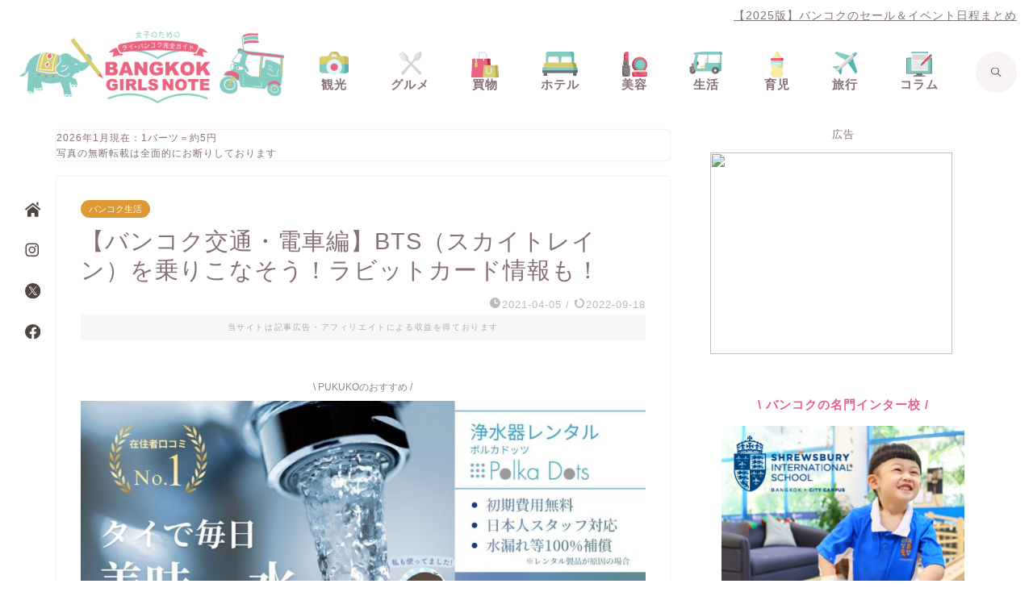

--- FILE ---
content_type: text/html; charset=UTF-8
request_url: https://www.bangkok-pukuko.com/entry/bts-bangkok
body_size: 77343
content:
<!DOCTYPE html>
<html lang="ja">
<head prefix="og: http://ogp.me/ns# fb: http://ogp.me/ns/fb# article: http://ogp.me/ns/article#"><meta charset="utf-8"><script>if(navigator.userAgent.match(/MSIE|Internet Explorer/i)||navigator.userAgent.match(/Trident\/7\..*?rv:11/i)){var href=document.location.href;if(!href.match(/[?&]nowprocket/)){if(href.indexOf("?")==-1){if(href.indexOf("#")==-1){document.location.href=href+"?nowprocket=1"}else{document.location.href=href.replace("#","?nowprocket=1#")}}else{if(href.indexOf("#")==-1){document.location.href=href+"&nowprocket=1"}else{document.location.href=href.replace("#","&nowprocket=1#")}}}}</script><script>(()=>{class RocketLazyLoadScripts{constructor(){this.v="2.0.4",this.userEvents=["keydown","keyup","mousedown","mouseup","mousemove","mouseover","mouseout","touchmove","touchstart","touchend","touchcancel","wheel","click","dblclick","input"],this.attributeEvents=["onblur","onclick","oncontextmenu","ondblclick","onfocus","onmousedown","onmouseenter","onmouseleave","onmousemove","onmouseout","onmouseover","onmouseup","onmousewheel","onscroll","onsubmit"]}async t(){this.i(),this.o(),/iP(ad|hone)/.test(navigator.userAgent)&&this.h(),this.u(),this.l(this),this.m(),this.k(this),this.p(this),this._(),await Promise.all([this.R(),this.L()]),this.lastBreath=Date.now(),this.S(this),this.P(),this.D(),this.O(),this.M(),await this.C(this.delayedScripts.normal),await this.C(this.delayedScripts.defer),await this.C(this.delayedScripts.async),await this.T(),await this.F(),await this.j(),await this.A(),window.dispatchEvent(new Event("rocket-allScriptsLoaded")),this.everythingLoaded=!0,this.lastTouchEnd&&await new Promise(t=>setTimeout(t,500-Date.now()+this.lastTouchEnd)),this.I(),this.H(),this.U(),this.W()}i(){this.CSPIssue=sessionStorage.getItem("rocketCSPIssue"),document.addEventListener("securitypolicyviolation",t=>{this.CSPIssue||"script-src-elem"!==t.violatedDirective||"data"!==t.blockedURI||(this.CSPIssue=!0,sessionStorage.setItem("rocketCSPIssue",!0))},{isRocket:!0})}o(){window.addEventListener("pageshow",t=>{this.persisted=t.persisted,this.realWindowLoadedFired=!0},{isRocket:!0}),window.addEventListener("pagehide",()=>{this.onFirstUserAction=null},{isRocket:!0})}h(){let t;function e(e){t=e}window.addEventListener("touchstart",e,{isRocket:!0}),window.addEventListener("touchend",function i(o){o.changedTouches[0]&&t.changedTouches[0]&&Math.abs(o.changedTouches[0].pageX-t.changedTouches[0].pageX)<10&&Math.abs(o.changedTouches[0].pageY-t.changedTouches[0].pageY)<10&&o.timeStamp-t.timeStamp<200&&(window.removeEventListener("touchstart",e,{isRocket:!0}),window.removeEventListener("touchend",i,{isRocket:!0}),"INPUT"===o.target.tagName&&"text"===o.target.type||(o.target.dispatchEvent(new TouchEvent("touchend",{target:o.target,bubbles:!0})),o.target.dispatchEvent(new MouseEvent("mouseover",{target:o.target,bubbles:!0})),o.target.dispatchEvent(new PointerEvent("click",{target:o.target,bubbles:!0,cancelable:!0,detail:1,clientX:o.changedTouches[0].clientX,clientY:o.changedTouches[0].clientY})),event.preventDefault()))},{isRocket:!0})}q(t){this.userActionTriggered||("mousemove"!==t.type||this.firstMousemoveIgnored?"keyup"===t.type||"mouseover"===t.type||"mouseout"===t.type||(this.userActionTriggered=!0,this.onFirstUserAction&&this.onFirstUserAction()):this.firstMousemoveIgnored=!0),"click"===t.type&&t.preventDefault(),t.stopPropagation(),t.stopImmediatePropagation(),"touchstart"===this.lastEvent&&"touchend"===t.type&&(this.lastTouchEnd=Date.now()),"click"===t.type&&(this.lastTouchEnd=0),this.lastEvent=t.type,t.composedPath&&t.composedPath()[0].getRootNode()instanceof ShadowRoot&&(t.rocketTarget=t.composedPath()[0]),this.savedUserEvents.push(t)}u(){this.savedUserEvents=[],this.userEventHandler=this.q.bind(this),this.userEvents.forEach(t=>window.addEventListener(t,this.userEventHandler,{passive:!1,isRocket:!0})),document.addEventListener("visibilitychange",this.userEventHandler,{isRocket:!0})}U(){this.userEvents.forEach(t=>window.removeEventListener(t,this.userEventHandler,{passive:!1,isRocket:!0})),document.removeEventListener("visibilitychange",this.userEventHandler,{isRocket:!0}),this.savedUserEvents.forEach(t=>{(t.rocketTarget||t.target).dispatchEvent(new window[t.constructor.name](t.type,t))})}m(){const t="return false",e=Array.from(this.attributeEvents,t=>"data-rocket-"+t),i="["+this.attributeEvents.join("],[")+"]",o="[data-rocket-"+this.attributeEvents.join("],[data-rocket-")+"]",s=(e,i,o)=>{o&&o!==t&&(e.setAttribute("data-rocket-"+i,o),e["rocket"+i]=new Function("event",o),e.setAttribute(i,t))};new MutationObserver(t=>{for(const n of t)"attributes"===n.type&&(n.attributeName.startsWith("data-rocket-")||this.everythingLoaded?n.attributeName.startsWith("data-rocket-")&&this.everythingLoaded&&this.N(n.target,n.attributeName.substring(12)):s(n.target,n.attributeName,n.target.getAttribute(n.attributeName))),"childList"===n.type&&n.addedNodes.forEach(t=>{if(t.nodeType===Node.ELEMENT_NODE)if(this.everythingLoaded)for(const i of[t,...t.querySelectorAll(o)])for(const t of i.getAttributeNames())e.includes(t)&&this.N(i,t.substring(12));else for(const e of[t,...t.querySelectorAll(i)])for(const t of e.getAttributeNames())this.attributeEvents.includes(t)&&s(e,t,e.getAttribute(t))})}).observe(document,{subtree:!0,childList:!0,attributeFilter:[...this.attributeEvents,...e]})}I(){this.attributeEvents.forEach(t=>{document.querySelectorAll("[data-rocket-"+t+"]").forEach(e=>{this.N(e,t)})})}N(t,e){const i=t.getAttribute("data-rocket-"+e);i&&(t.setAttribute(e,i),t.removeAttribute("data-rocket-"+e))}k(t){Object.defineProperty(HTMLElement.prototype,"onclick",{get(){return this.rocketonclick||null},set(e){this.rocketonclick=e,this.setAttribute(t.everythingLoaded?"onclick":"data-rocket-onclick","this.rocketonclick(event)")}})}S(t){function e(e,i){let o=e[i];e[i]=null,Object.defineProperty(e,i,{get:()=>o,set(s){t.everythingLoaded?o=s:e["rocket"+i]=o=s}})}e(document,"onreadystatechange"),e(window,"onload"),e(window,"onpageshow");try{Object.defineProperty(document,"readyState",{get:()=>t.rocketReadyState,set(e){t.rocketReadyState=e},configurable:!0}),document.readyState="loading"}catch(t){console.log("WPRocket DJE readyState conflict, bypassing")}}l(t){this.originalAddEventListener=EventTarget.prototype.addEventListener,this.originalRemoveEventListener=EventTarget.prototype.removeEventListener,this.savedEventListeners=[],EventTarget.prototype.addEventListener=function(e,i,o){o&&o.isRocket||!t.B(e,this)&&!t.userEvents.includes(e)||t.B(e,this)&&!t.userActionTriggered||e.startsWith("rocket-")||t.everythingLoaded?t.originalAddEventListener.call(this,e,i,o):(t.savedEventListeners.push({target:this,remove:!1,type:e,func:i,options:o}),"mouseenter"!==e&&"mouseleave"!==e||t.originalAddEventListener.call(this,e,t.savedUserEvents.push,o))},EventTarget.prototype.removeEventListener=function(e,i,o){o&&o.isRocket||!t.B(e,this)&&!t.userEvents.includes(e)||t.B(e,this)&&!t.userActionTriggered||e.startsWith("rocket-")||t.everythingLoaded?t.originalRemoveEventListener.call(this,e,i,o):t.savedEventListeners.push({target:this,remove:!0,type:e,func:i,options:o})}}J(t,e){this.savedEventListeners=this.savedEventListeners.filter(i=>{let o=i.type,s=i.target||window;return e!==o||t!==s||(this.B(o,s)&&(i.type="rocket-"+o),this.$(i),!1)})}H(){EventTarget.prototype.addEventListener=this.originalAddEventListener,EventTarget.prototype.removeEventListener=this.originalRemoveEventListener,this.savedEventListeners.forEach(t=>this.$(t))}$(t){t.remove?this.originalRemoveEventListener.call(t.target,t.type,t.func,t.options):this.originalAddEventListener.call(t.target,t.type,t.func,t.options)}p(t){let e;function i(e){return t.everythingLoaded?e:e.split(" ").map(t=>"load"===t||t.startsWith("load.")?"rocket-jquery-load":t).join(" ")}function o(o){function s(e){const s=o.fn[e];o.fn[e]=o.fn.init.prototype[e]=function(){return this[0]===window&&t.userActionTriggered&&("string"==typeof arguments[0]||arguments[0]instanceof String?arguments[0]=i(arguments[0]):"object"==typeof arguments[0]&&Object.keys(arguments[0]).forEach(t=>{const e=arguments[0][t];delete arguments[0][t],arguments[0][i(t)]=e})),s.apply(this,arguments),this}}if(o&&o.fn&&!t.allJQueries.includes(o)){const e={DOMContentLoaded:[],"rocket-DOMContentLoaded":[]};for(const t in e)document.addEventListener(t,()=>{e[t].forEach(t=>t())},{isRocket:!0});o.fn.ready=o.fn.init.prototype.ready=function(i){function s(){parseInt(o.fn.jquery)>2?setTimeout(()=>i.bind(document)(o)):i.bind(document)(o)}return"function"==typeof i&&(t.realDomReadyFired?!t.userActionTriggered||t.fauxDomReadyFired?s():e["rocket-DOMContentLoaded"].push(s):e.DOMContentLoaded.push(s)),o([])},s("on"),s("one"),s("off"),t.allJQueries.push(o)}e=o}t.allJQueries=[],o(window.jQuery),Object.defineProperty(window,"jQuery",{get:()=>e,set(t){o(t)}})}P(){const t=new Map;document.write=document.writeln=function(e){const i=document.currentScript,o=document.createRange(),s=i.parentElement;let n=t.get(i);void 0===n&&(n=i.nextSibling,t.set(i,n));const c=document.createDocumentFragment();o.setStart(c,0),c.appendChild(o.createContextualFragment(e)),s.insertBefore(c,n)}}async R(){return new Promise(t=>{this.userActionTriggered?t():this.onFirstUserAction=t})}async L(){return new Promise(t=>{document.addEventListener("DOMContentLoaded",()=>{this.realDomReadyFired=!0,t()},{isRocket:!0})})}async j(){return this.realWindowLoadedFired?Promise.resolve():new Promise(t=>{window.addEventListener("load",t,{isRocket:!0})})}M(){this.pendingScripts=[];this.scriptsMutationObserver=new MutationObserver(t=>{for(const e of t)e.addedNodes.forEach(t=>{"SCRIPT"!==t.tagName||t.noModule||t.isWPRocket||this.pendingScripts.push({script:t,promise:new Promise(e=>{const i=()=>{const i=this.pendingScripts.findIndex(e=>e.script===t);i>=0&&this.pendingScripts.splice(i,1),e()};t.addEventListener("load",i,{isRocket:!0}),t.addEventListener("error",i,{isRocket:!0}),setTimeout(i,1e3)})})})}),this.scriptsMutationObserver.observe(document,{childList:!0,subtree:!0})}async F(){await this.X(),this.pendingScripts.length?(await this.pendingScripts[0].promise,await this.F()):this.scriptsMutationObserver.disconnect()}D(){this.delayedScripts={normal:[],async:[],defer:[]},document.querySelectorAll("script[type$=rocketlazyloadscript]").forEach(t=>{t.hasAttribute("data-rocket-src")?t.hasAttribute("async")&&!1!==t.async?this.delayedScripts.async.push(t):t.hasAttribute("defer")&&!1!==t.defer||"module"===t.getAttribute("data-rocket-type")?this.delayedScripts.defer.push(t):this.delayedScripts.normal.push(t):this.delayedScripts.normal.push(t)})}async _(){await this.L();let t=[];document.querySelectorAll("script[type$=rocketlazyloadscript][data-rocket-src]").forEach(e=>{let i=e.getAttribute("data-rocket-src");if(i&&!i.startsWith("data:")){i.startsWith("//")&&(i=location.protocol+i);try{const o=new URL(i).origin;o!==location.origin&&t.push({src:o,crossOrigin:e.crossOrigin||"module"===e.getAttribute("data-rocket-type")})}catch(t){}}}),t=[...new Map(t.map(t=>[JSON.stringify(t),t])).values()],this.Y(t,"preconnect")}async G(t){if(await this.K(),!0!==t.noModule||!("noModule"in HTMLScriptElement.prototype))return new Promise(e=>{let i;function o(){(i||t).setAttribute("data-rocket-status","executed"),e()}try{if(navigator.userAgent.includes("Firefox/")||""===navigator.vendor||this.CSPIssue)i=document.createElement("script"),[...t.attributes].forEach(t=>{let e=t.nodeName;"type"!==e&&("data-rocket-type"===e&&(e="type"),"data-rocket-src"===e&&(e="src"),i.setAttribute(e,t.nodeValue))}),t.text&&(i.text=t.text),t.nonce&&(i.nonce=t.nonce),i.hasAttribute("src")?(i.addEventListener("load",o,{isRocket:!0}),i.addEventListener("error",()=>{i.setAttribute("data-rocket-status","failed-network"),e()},{isRocket:!0}),setTimeout(()=>{i.isConnected||e()},1)):(i.text=t.text,o()),i.isWPRocket=!0,t.parentNode.replaceChild(i,t);else{const i=t.getAttribute("data-rocket-type"),s=t.getAttribute("data-rocket-src");i?(t.type=i,t.removeAttribute("data-rocket-type")):t.removeAttribute("type"),t.addEventListener("load",o,{isRocket:!0}),t.addEventListener("error",i=>{this.CSPIssue&&i.target.src.startsWith("data:")?(console.log("WPRocket: CSP fallback activated"),t.removeAttribute("src"),this.G(t).then(e)):(t.setAttribute("data-rocket-status","failed-network"),e())},{isRocket:!0}),s?(t.fetchPriority="high",t.removeAttribute("data-rocket-src"),t.src=s):t.src="data:text/javascript;base64,"+window.btoa(unescape(encodeURIComponent(t.text)))}}catch(i){t.setAttribute("data-rocket-status","failed-transform"),e()}});t.setAttribute("data-rocket-status","skipped")}async C(t){const e=t.shift();return e?(e.isConnected&&await this.G(e),this.C(t)):Promise.resolve()}O(){this.Y([...this.delayedScripts.normal,...this.delayedScripts.defer,...this.delayedScripts.async],"preload")}Y(t,e){this.trash=this.trash||[];let i=!0;var o=document.createDocumentFragment();t.forEach(t=>{const s=t.getAttribute&&t.getAttribute("data-rocket-src")||t.src;if(s&&!s.startsWith("data:")){const n=document.createElement("link");n.href=s,n.rel=e,"preconnect"!==e&&(n.as="script",n.fetchPriority=i?"high":"low"),t.getAttribute&&"module"===t.getAttribute("data-rocket-type")&&(n.crossOrigin=!0),t.crossOrigin&&(n.crossOrigin=t.crossOrigin),t.integrity&&(n.integrity=t.integrity),t.nonce&&(n.nonce=t.nonce),o.appendChild(n),this.trash.push(n),i=!1}}),document.head.appendChild(o)}W(){this.trash.forEach(t=>t.remove())}async T(){try{document.readyState="interactive"}catch(t){}this.fauxDomReadyFired=!0;try{await this.K(),this.J(document,"readystatechange"),document.dispatchEvent(new Event("rocket-readystatechange")),await this.K(),document.rocketonreadystatechange&&document.rocketonreadystatechange(),await this.K(),this.J(document,"DOMContentLoaded"),document.dispatchEvent(new Event("rocket-DOMContentLoaded")),await this.K(),this.J(window,"DOMContentLoaded"),window.dispatchEvent(new Event("rocket-DOMContentLoaded"))}catch(t){console.error(t)}}async A(){try{document.readyState="complete"}catch(t){}try{await this.K(),this.J(document,"readystatechange"),document.dispatchEvent(new Event("rocket-readystatechange")),await this.K(),document.rocketonreadystatechange&&document.rocketonreadystatechange(),await this.K(),this.J(window,"load"),window.dispatchEvent(new Event("rocket-load")),await this.K(),window.rocketonload&&window.rocketonload(),await this.K(),this.allJQueries.forEach(t=>t(window).trigger("rocket-jquery-load")),await this.K(),this.J(window,"pageshow");const t=new Event("rocket-pageshow");t.persisted=this.persisted,window.dispatchEvent(t),await this.K(),window.rocketonpageshow&&window.rocketonpageshow({persisted:this.persisted})}catch(t){console.error(t)}}async K(){Date.now()-this.lastBreath>45&&(await this.X(),this.lastBreath=Date.now())}async X(){return document.hidden?new Promise(t=>setTimeout(t)):new Promise(t=>requestAnimationFrame(t))}B(t,e){return e===document&&"readystatechange"===t||(e===document&&"DOMContentLoaded"===t||(e===window&&"DOMContentLoaded"===t||(e===window&&"load"===t||e===window&&"pageshow"===t)))}static run(){(new RocketLazyLoadScripts).t()}}RocketLazyLoadScripts.run()})();</script>

<meta http-equiv="X-UA-Compatible" content="IE=edge">
<meta name="viewport" content="width=device-width, initial-scale=1">
<!-- ここからOGP -->
<meta property="og:type" content="blog">
			<meta property="og:title" content="【バンコク交通・電車編】BTS（スカイトレイン）を乗りこなそう！ラビットカード情報も！｜BANGKOK GIRLS NOTE  BYぷくこ 〜女子のためのタイ・バンコク完全ガイド〜 ">
		<meta property="og:url" content="https://www.bangkok-pukuko.com/entry/bts-bangkok">
			<meta property="og:description" content="これからバンコクでの新生活を迎える方、旅行者の方向けに、バンコクの交通事情を詳しく説明しちゃおうシリーズ！！ まずはバン">
						<meta property="og:image" content="https://www.bangkok-pukuko.com/wp-content/uploads/2022/09/BTS.jpeg">
	<meta property="og:site_name" content="BANGKOK GIRLS NOTE  BYぷくこ 〜女子のためのタイ・バンコク完全ガイド〜 ">
<meta property="fb:admins" content="pukuko15">
<meta name="twitter:card" content="summary">
	<meta name="twitter:site" content="@pukuko15">
<!-- ここまでOGP --> 

<meta name="description" itemprop="description" content="これからバンコクでの新生活を迎える方、旅行者の方向けに、バンコクの交通事情を詳しく説明しちゃおうシリーズ！！ まずはバン" >
<title>【バンコク交通・電車編】BTS（スカイトレイン）を乗りこなそう！ラビットカード情報も！｜BANGKOK GIRLS NOTE  BYぷくこ 〜女子のためのタイ・バンコク完全ガイド〜</title>
<link data-rocket-prefetch href="https://fonts.googleapis.com" rel="dns-prefetch">
<link data-rocket-preload as="style" href="https://fonts.googleapis.com/css?family=Quicksand&#038;display=swap" rel="preload">
<link href="https://fonts.googleapis.com/css?family=Quicksand&#038;display=swap" media="print" onload="this.media=&#039;all&#039;" rel="stylesheet">
<style id="wpr-usedcss">img.emoji{display:inline!important;border:none!important;box-shadow:none!important;height:1em!important;width:1em!important;margin:0 .07em!important;vertical-align:-.1em!important;background:0 0!important;padding:0!important}:where(.wp-block-button__link){border-radius:9999px;box-shadow:none;padding:calc(.667em + 2px) calc(1.333em + 2px);text-decoration:none}:root :where(.wp-block-button .wp-block-button__link.is-style-outline),:root :where(.wp-block-button.is-style-outline>.wp-block-button__link){border:2px solid;padding:.667em 1.333em}:root :where(.wp-block-button .wp-block-button__link.is-style-outline:not(.has-text-color)),:root :where(.wp-block-button.is-style-outline>.wp-block-button__link:not(.has-text-color)){color:currentColor}:root :where(.wp-block-button .wp-block-button__link.is-style-outline:not(.has-background)),:root :where(.wp-block-button.is-style-outline>.wp-block-button__link:not(.has-background)){background-color:initial;background-image:none}:where(.wp-block-calendar table:not(.has-background) th){background:#ddd}:where(.wp-block-columns){margin-bottom:1.75em}:where(.wp-block-columns.has-background){padding:1.25em 2.375em}:where(.wp-block-post-comments input[type=submit]){border:none}:where(.wp-block-cover-image:not(.has-text-color)),:where(.wp-block-cover:not(.has-text-color)){color:#fff}:where(.wp-block-cover-image.is-light:not(.has-text-color)),:where(.wp-block-cover.is-light:not(.has-text-color)){color:#000}:root :where(.wp-block-cover h1:not(.has-text-color)),:root :where(.wp-block-cover h2:not(.has-text-color)),:root :where(.wp-block-cover h3:not(.has-text-color)),:root :where(.wp-block-cover h4:not(.has-text-color)),:root :where(.wp-block-cover h5:not(.has-text-color)),:root :where(.wp-block-cover h6:not(.has-text-color)),:root :where(.wp-block-cover p:not(.has-text-color)){color:inherit}.wp-block-embed{overflow-wrap:break-word}.wp-block-embed :where(figcaption){margin-bottom:1em;margin-top:.5em}.wp-block-embed iframe{max-width:100%}.wp-block-embed__wrapper{position:relative}:where(.wp-block-file){margin-bottom:1.5em}:where(.wp-block-file__button){border-radius:2em;display:inline-block;padding:.5em 1em}:where(.wp-block-file__button):is(a):active,:where(.wp-block-file__button):is(a):focus,:where(.wp-block-file__button):is(a):hover,:where(.wp-block-file__button):is(a):visited{box-shadow:none;color:#fff;opacity:.85;text-decoration:none}:where(.wp-block-group.wp-block-group-is-layout-constrained){position:relative}.wp-block-image img{box-sizing:border-box;height:auto;max-width:100%;vertical-align:bottom}.wp-block-image.aligncenter{text-align:center}.wp-block-image .aligncenter,.wp-block-image.aligncenter{display:table}.wp-block-image .aligncenter>figcaption,.wp-block-image.aligncenter>figcaption{caption-side:bottom;display:table-caption}.wp-block-image .aligncenter{margin-left:auto;margin-right:auto}.wp-block-image :where(figcaption){margin-bottom:1em;margin-top:.5em}:root :where(.wp-block-image.is-style-rounded img,.wp-block-image .is-style-rounded img){border-radius:9999px}.wp-block-image figure{margin:0}:where(.wp-block-latest-comments:not([style*=line-height] .wp-block-latest-comments__comment)){line-height:1.1}:where(.wp-block-latest-comments:not([style*=line-height] .wp-block-latest-comments__comment-excerpt p)){line-height:1.8}:root :where(.wp-block-latest-posts.is-grid){padding:0}:root :where(.wp-block-latest-posts.wp-block-latest-posts__list){padding-left:0}ol,ul{box-sizing:border-box}:root :where(ul.has-background,ol.has-background){padding:1.25em 2.375em}:where(.wp-block-navigation.has-background .wp-block-navigation-item a:not(.wp-element-button)),:where(.wp-block-navigation.has-background .wp-block-navigation-submenu a:not(.wp-element-button)){padding:.5em 1em}:where(.wp-block-navigation .wp-block-navigation__submenu-container .wp-block-navigation-item a:not(.wp-element-button)),:where(.wp-block-navigation .wp-block-navigation__submenu-container .wp-block-navigation-submenu a:not(.wp-element-button)),:where(.wp-block-navigation .wp-block-navigation__submenu-container .wp-block-navigation-submenu button.wp-block-navigation-item__content),:where(.wp-block-navigation .wp-block-navigation__submenu-container .wp-block-pages-list__item button.wp-block-navigation-item__content){padding:.5em 1em}:root :where(p.has-background){padding:1.25em 2.375em}:where(p.has-text-color:not(.has-link-color)) a{color:inherit}:where(.wp-block-post-comments-form) input:not([type=submit]),:where(.wp-block-post-comments-form) textarea{border:1px solid #949494;font-family:inherit;font-size:1em}:where(.wp-block-post-comments-form) input:where(:not([type=submit]):not([type=checkbox])),:where(.wp-block-post-comments-form) textarea{padding:calc(.667em + 2px)}:where(.wp-block-post-excerpt){margin-bottom:var(--wp--style--block-gap);margin-top:var(--wp--style--block-gap)}:where(.wp-block-preformatted.has-background){padding:1.25em 2.375em}:where(.wp-block-search__button){border:1px solid #ccc;padding:6px 10px}:where(.wp-block-search__input){font-family:inherit;font-size:inherit;font-style:inherit;font-weight:inherit;letter-spacing:inherit;line-height:inherit;text-transform:inherit}:where(.wp-block-search__button-inside .wp-block-search__inside-wrapper){border:1px solid #949494;box-sizing:border-box;padding:4px}:where(.wp-block-search__button-inside .wp-block-search__inside-wrapper) .wp-block-search__input{border:none;border-radius:0;padding:0 4px}:where(.wp-block-search__button-inside .wp-block-search__inside-wrapper) .wp-block-search__input:focus{outline:0}:where(.wp-block-search__button-inside .wp-block-search__inside-wrapper) :where(.wp-block-search__button){padding:4px 8px}:root :where(.wp-block-separator.is-style-dots){height:auto;line-height:1;text-align:center}:root :where(.wp-block-separator.is-style-dots):before{color:currentColor;content:"···";font-family:serif;font-size:1.5em;letter-spacing:2em;padding-left:2em}:root :where(.wp-block-site-logo.is-style-rounded){border-radius:9999px}:root :where(.wp-block-site-title a){color:inherit}:where(.wp-block-social-links:not(.is-style-logos-only)) .wp-social-link{background-color:#f0f0f0;color:#444}:where(.wp-block-social-links:not(.is-style-logos-only)) .wp-social-link-amazon{background-color:#f90;color:#fff}:where(.wp-block-social-links:not(.is-style-logos-only)) .wp-social-link-bandcamp{background-color:#1ea0c3;color:#fff}:where(.wp-block-social-links:not(.is-style-logos-only)) .wp-social-link-behance{background-color:#0757fe;color:#fff}:where(.wp-block-social-links:not(.is-style-logos-only)) .wp-social-link-bluesky{background-color:#0a7aff;color:#fff}:where(.wp-block-social-links:not(.is-style-logos-only)) .wp-social-link-codepen{background-color:#1e1f26;color:#fff}:where(.wp-block-social-links:not(.is-style-logos-only)) .wp-social-link-deviantart{background-color:#02e49b;color:#fff}:where(.wp-block-social-links:not(.is-style-logos-only)) .wp-social-link-dribbble{background-color:#e94c89;color:#fff}:where(.wp-block-social-links:not(.is-style-logos-only)) .wp-social-link-dropbox{background-color:#4280ff;color:#fff}:where(.wp-block-social-links:not(.is-style-logos-only)) .wp-social-link-etsy{background-color:#f45800;color:#fff}:where(.wp-block-social-links:not(.is-style-logos-only)) .wp-social-link-facebook{background-color:#1778f2;color:#fff}:where(.wp-block-social-links:not(.is-style-logos-only)) .wp-social-link-fivehundredpx{background-color:#000;color:#fff}:where(.wp-block-social-links:not(.is-style-logos-only)) .wp-social-link-flickr{background-color:#0461dd;color:#fff}:where(.wp-block-social-links:not(.is-style-logos-only)) .wp-social-link-foursquare{background-color:#e65678;color:#fff}:where(.wp-block-social-links:not(.is-style-logos-only)) .wp-social-link-github{background-color:#24292d;color:#fff}:where(.wp-block-social-links:not(.is-style-logos-only)) .wp-social-link-goodreads{background-color:#eceadd;color:#382110}:where(.wp-block-social-links:not(.is-style-logos-only)) .wp-social-link-google{background-color:#ea4434;color:#fff}:where(.wp-block-social-links:not(.is-style-logos-only)) .wp-social-link-gravatar{background-color:#1d4fc4;color:#fff}:where(.wp-block-social-links:not(.is-style-logos-only)) .wp-social-link-instagram{background-color:#f00075;color:#fff}:where(.wp-block-social-links:not(.is-style-logos-only)) .wp-social-link-lastfm{background-color:#e21b24;color:#fff}:where(.wp-block-social-links:not(.is-style-logos-only)) .wp-social-link-linkedin{background-color:#0d66c2;color:#fff}:where(.wp-block-social-links:not(.is-style-logos-only)) .wp-social-link-mastodon{background-color:#3288d4;color:#fff}:where(.wp-block-social-links:not(.is-style-logos-only)) .wp-social-link-medium{background-color:#000;color:#fff}:where(.wp-block-social-links:not(.is-style-logos-only)) .wp-social-link-meetup{background-color:#f6405f;color:#fff}:where(.wp-block-social-links:not(.is-style-logos-only)) .wp-social-link-patreon{background-color:#000;color:#fff}:where(.wp-block-social-links:not(.is-style-logos-only)) .wp-social-link-pinterest{background-color:#e60122;color:#fff}:where(.wp-block-social-links:not(.is-style-logos-only)) .wp-social-link-pocket{background-color:#ef4155;color:#fff}:where(.wp-block-social-links:not(.is-style-logos-only)) .wp-social-link-reddit{background-color:#ff4500;color:#fff}:where(.wp-block-social-links:not(.is-style-logos-only)) .wp-social-link-skype{background-color:#0478d7;color:#fff}:where(.wp-block-social-links:not(.is-style-logos-only)) .wp-social-link-snapchat{background-color:#fefc00;color:#fff;stroke:#000}:where(.wp-block-social-links:not(.is-style-logos-only)) .wp-social-link-soundcloud{background-color:#ff5600;color:#fff}:where(.wp-block-social-links:not(.is-style-logos-only)) .wp-social-link-spotify{background-color:#1bd760;color:#fff}:where(.wp-block-social-links:not(.is-style-logos-only)) .wp-social-link-telegram{background-color:#2aabee;color:#fff}:where(.wp-block-social-links:not(.is-style-logos-only)) .wp-social-link-threads{background-color:#000;color:#fff}:where(.wp-block-social-links:not(.is-style-logos-only)) .wp-social-link-tiktok{background-color:#000;color:#fff}:where(.wp-block-social-links:not(.is-style-logos-only)) .wp-social-link-tumblr{background-color:#011835;color:#fff}:where(.wp-block-social-links:not(.is-style-logos-only)) .wp-social-link-twitch{background-color:#6440a4;color:#fff}:where(.wp-block-social-links:not(.is-style-logos-only)) .wp-social-link-twitter{background-color:#1da1f2;color:#fff}:where(.wp-block-social-links:not(.is-style-logos-only)) .wp-social-link-vimeo{background-color:#1eb7ea;color:#fff}:where(.wp-block-social-links:not(.is-style-logos-only)) .wp-social-link-vk{background-color:#4680c2;color:#fff}:where(.wp-block-social-links:not(.is-style-logos-only)) .wp-social-link-wordpress{background-color:#3499cd;color:#fff}:where(.wp-block-social-links:not(.is-style-logos-only)) .wp-social-link-whatsapp{background-color:#25d366;color:#fff}:where(.wp-block-social-links:not(.is-style-logos-only)) .wp-social-link-x{background-color:#000;color:#fff}:where(.wp-block-social-links:not(.is-style-logos-only)) .wp-social-link-yelp{background-color:#d32422;color:#fff}:where(.wp-block-social-links:not(.is-style-logos-only)) .wp-social-link-youtube{background-color:red;color:#fff}:where(.wp-block-social-links.is-style-logos-only) .wp-social-link{background:0 0}:where(.wp-block-social-links.is-style-logos-only) .wp-social-link svg{height:1.25em;width:1.25em}:where(.wp-block-social-links.is-style-logos-only) .wp-social-link-amazon{color:#f90}:where(.wp-block-social-links.is-style-logos-only) .wp-social-link-bandcamp{color:#1ea0c3}:where(.wp-block-social-links.is-style-logos-only) .wp-social-link-behance{color:#0757fe}:where(.wp-block-social-links.is-style-logos-only) .wp-social-link-bluesky{color:#0a7aff}:where(.wp-block-social-links.is-style-logos-only) .wp-social-link-codepen{color:#1e1f26}:where(.wp-block-social-links.is-style-logos-only) .wp-social-link-deviantart{color:#02e49b}:where(.wp-block-social-links.is-style-logos-only) .wp-social-link-dribbble{color:#e94c89}:where(.wp-block-social-links.is-style-logos-only) .wp-social-link-dropbox{color:#4280ff}:where(.wp-block-social-links.is-style-logos-only) .wp-social-link-etsy{color:#f45800}:where(.wp-block-social-links.is-style-logos-only) .wp-social-link-facebook{color:#1778f2}:where(.wp-block-social-links.is-style-logos-only) .wp-social-link-fivehundredpx{color:#000}:where(.wp-block-social-links.is-style-logos-only) .wp-social-link-flickr{color:#0461dd}:where(.wp-block-social-links.is-style-logos-only) .wp-social-link-foursquare{color:#e65678}:where(.wp-block-social-links.is-style-logos-only) .wp-social-link-github{color:#24292d}:where(.wp-block-social-links.is-style-logos-only) .wp-social-link-goodreads{color:#382110}:where(.wp-block-social-links.is-style-logos-only) .wp-social-link-google{color:#ea4434}:where(.wp-block-social-links.is-style-logos-only) .wp-social-link-gravatar{color:#1d4fc4}:where(.wp-block-social-links.is-style-logos-only) .wp-social-link-instagram{color:#f00075}:where(.wp-block-social-links.is-style-logos-only) .wp-social-link-lastfm{color:#e21b24}:where(.wp-block-social-links.is-style-logos-only) .wp-social-link-linkedin{color:#0d66c2}:where(.wp-block-social-links.is-style-logos-only) .wp-social-link-mastodon{color:#3288d4}:where(.wp-block-social-links.is-style-logos-only) .wp-social-link-medium{color:#000}:where(.wp-block-social-links.is-style-logos-only) .wp-social-link-meetup{color:#f6405f}:where(.wp-block-social-links.is-style-logos-only) .wp-social-link-patreon{color:#000}:where(.wp-block-social-links.is-style-logos-only) .wp-social-link-pinterest{color:#e60122}:where(.wp-block-social-links.is-style-logos-only) .wp-social-link-pocket{color:#ef4155}:where(.wp-block-social-links.is-style-logos-only) .wp-social-link-reddit{color:#ff4500}:where(.wp-block-social-links.is-style-logos-only) .wp-social-link-skype{color:#0478d7}:where(.wp-block-social-links.is-style-logos-only) .wp-social-link-snapchat{color:#fff;stroke:#000}:where(.wp-block-social-links.is-style-logos-only) .wp-social-link-soundcloud{color:#ff5600}:where(.wp-block-social-links.is-style-logos-only) .wp-social-link-spotify{color:#1bd760}:where(.wp-block-social-links.is-style-logos-only) .wp-social-link-telegram{color:#2aabee}:where(.wp-block-social-links.is-style-logos-only) .wp-social-link-threads{color:#000}:where(.wp-block-social-links.is-style-logos-only) .wp-social-link-tiktok{color:#000}:where(.wp-block-social-links.is-style-logos-only) .wp-social-link-tumblr{color:#011835}:where(.wp-block-social-links.is-style-logos-only) .wp-social-link-twitch{color:#6440a4}:where(.wp-block-social-links.is-style-logos-only) .wp-social-link-twitter{color:#1da1f2}:where(.wp-block-social-links.is-style-logos-only) .wp-social-link-vimeo{color:#1eb7ea}:where(.wp-block-social-links.is-style-logos-only) .wp-social-link-vk{color:#4680c2}:where(.wp-block-social-links.is-style-logos-only) .wp-social-link-whatsapp{color:#25d366}:where(.wp-block-social-links.is-style-logos-only) .wp-social-link-wordpress{color:#3499cd}:where(.wp-block-social-links.is-style-logos-only) .wp-social-link-x{color:#000}:where(.wp-block-social-links.is-style-logos-only) .wp-social-link-yelp{color:#d32422}:where(.wp-block-social-links.is-style-logos-only) .wp-social-link-youtube{color:red}:root :where(.wp-block-social-links .wp-social-link a){padding:.25em}:root :where(.wp-block-social-links.is-style-logos-only .wp-social-link a){padding:0}:root :where(.wp-block-social-links.is-style-pill-shape .wp-social-link a){padding-left:.66667em;padding-right:.66667em}:root :where(.wp-block-tag-cloud.is-style-outline){display:flex;flex-wrap:wrap;gap:1ch}:root :where(.wp-block-tag-cloud.is-style-outline a){border:1px solid;font-size:unset!important;margin-right:0;padding:1ch 2ch;text-decoration:none!important}:where(.wp-block-term-description){margin-bottom:var(--wp--style--block-gap);margin-top:var(--wp--style--block-gap)}:where(pre.wp-block-verse){font-family:inherit}.entry-content{counter-reset:footnotes}:root{--wp--preset--font-size--normal:16px;--wp--preset--font-size--huge:42px}.has-text-align-center{text-align:center}.aligncenter{clear:both}html :where(.has-border-color){border-style:solid}html :where([style*=border-top-color]){border-top-style:solid}html :where([style*=border-right-color]){border-right-style:solid}html :where([style*=border-bottom-color]){border-bottom-style:solid}html :where([style*=border-left-color]){border-left-style:solid}html :where([style*=border-width]){border-style:solid}html :where([style*=border-top-width]){border-top-style:solid}html :where([style*=border-right-width]){border-right-style:solid}html :where([style*=border-bottom-width]){border-bottom-style:solid}html :where([style*=border-left-width]){border-left-style:solid}html :where(img[class*=wp-image-]){height:auto;max-width:100%}:where(figure){margin:0 0 1em}html :where(.is-position-sticky){--wp-admin--admin-bar--position-offset:var(--wp-admin--admin-bar--height,0px)}@media screen and (max-width:600px){html :where(.is-position-sticky){--wp-admin--admin-bar--position-offset:0px}}:root{--wp--preset--aspect-ratio--square:1;--wp--preset--aspect-ratio--4-3:4/3;--wp--preset--aspect-ratio--3-4:3/4;--wp--preset--aspect-ratio--3-2:3/2;--wp--preset--aspect-ratio--2-3:2/3;--wp--preset--aspect-ratio--16-9:16/9;--wp--preset--aspect-ratio--9-16:9/16;--wp--preset--color--black:#000000;--wp--preset--color--cyan-bluish-gray:#abb8c3;--wp--preset--color--white:#ffffff;--wp--preset--color--pale-pink:#f78da7;--wp--preset--color--vivid-red:#cf2e2e;--wp--preset--color--luminous-vivid-orange:#ff6900;--wp--preset--color--luminous-vivid-amber:#fcb900;--wp--preset--color--light-green-cyan:#7bdcb5;--wp--preset--color--vivid-green-cyan:#00d084;--wp--preset--color--pale-cyan-blue:#8ed1fc;--wp--preset--color--vivid-cyan-blue:#0693e3;--wp--preset--color--vivid-purple:#9b51e0;--wp--preset--gradient--vivid-cyan-blue-to-vivid-purple:linear-gradient(135deg,rgba(6, 147, 227, 1) 0%,rgb(155, 81, 224) 100%);--wp--preset--gradient--light-green-cyan-to-vivid-green-cyan:linear-gradient(135deg,rgb(122, 220, 180) 0%,rgb(0, 208, 130) 100%);--wp--preset--gradient--luminous-vivid-amber-to-luminous-vivid-orange:linear-gradient(135deg,rgba(252, 185, 0, 1) 0%,rgba(255, 105, 0, 1) 100%);--wp--preset--gradient--luminous-vivid-orange-to-vivid-red:linear-gradient(135deg,rgba(255, 105, 0, 1) 0%,rgb(207, 46, 46) 100%);--wp--preset--gradient--very-light-gray-to-cyan-bluish-gray:linear-gradient(135deg,rgb(238, 238, 238) 0%,rgb(169, 184, 195) 100%);--wp--preset--gradient--cool-to-warm-spectrum:linear-gradient(135deg,rgb(74, 234, 220) 0%,rgb(151, 120, 209) 20%,rgb(207, 42, 186) 40%,rgb(238, 44, 130) 60%,rgb(251, 105, 98) 80%,rgb(254, 248, 76) 100%);--wp--preset--gradient--blush-light-purple:linear-gradient(135deg,rgb(255, 206, 236) 0%,rgb(152, 150, 240) 100%);--wp--preset--gradient--blush-bordeaux:linear-gradient(135deg,rgb(254, 205, 165) 0%,rgb(254, 45, 45) 50%,rgb(107, 0, 62) 100%);--wp--preset--gradient--luminous-dusk:linear-gradient(135deg,rgb(255, 203, 112) 0%,rgb(199, 81, 192) 50%,rgb(65, 88, 208) 100%);--wp--preset--gradient--pale-ocean:linear-gradient(135deg,rgb(255, 245, 203) 0%,rgb(182, 227, 212) 50%,rgb(51, 167, 181) 100%);--wp--preset--gradient--electric-grass:linear-gradient(135deg,rgb(202, 248, 128) 0%,rgb(113, 206, 126) 100%);--wp--preset--gradient--midnight:linear-gradient(135deg,rgb(2, 3, 129) 0%,rgb(40, 116, 252) 100%);--wp--preset--font-size--small:13px;--wp--preset--font-size--medium:20px;--wp--preset--font-size--large:36px;--wp--preset--font-size--x-large:42px;--wp--preset--spacing--20:0.44rem;--wp--preset--spacing--30:0.67rem;--wp--preset--spacing--40:1rem;--wp--preset--spacing--50:1.5rem;--wp--preset--spacing--60:2.25rem;--wp--preset--spacing--70:3.38rem;--wp--preset--spacing--80:5.06rem;--wp--preset--shadow--natural:6px 6px 9px rgba(0, 0, 0, .2);--wp--preset--shadow--deep:12px 12px 50px rgba(0, 0, 0, .4);--wp--preset--shadow--sharp:6px 6px 0px rgba(0, 0, 0, .2);--wp--preset--shadow--outlined:6px 6px 0px -3px rgba(255, 255, 255, 1),6px 6px rgba(0, 0, 0, 1);--wp--preset--shadow--crisp:6px 6px 0px rgba(0, 0, 0, 1)}:where(.is-layout-flex){gap:.5em}:where(.is-layout-grid){gap:.5em}.has-small-font-size{font-size:var(--wp--preset--font-size--small)!important}:where(.wp-block-post-template.is-layout-flex){gap:1.25em}:where(.wp-block-post-template.is-layout-grid){gap:1.25em}:where(.wp-block-columns.is-layout-flex){gap:2em}:where(.wp-block-columns.is-layout-grid){gap:2em}:root :where(.wp-block-pullquote){font-size:1.5em;line-height:1.6}a,article,body,div,dl,figure,h1,h2,h3,h4,html,img,ol,span,table,td,tr{margin:0;padding:0;border:0;font-size:100%;vertical-align:baseline;box-sizing:border-box;-webkit-tap-highlight-color:transparent}i{font-style:normal!important}ol,ul{list-style:none;list-style-type:none;margin:0;padding:0}article,figcaption,figure,footer,header,nav,section{display:block}h1,h2,h3,h4{font-weight:500}a,a:link,a:visited{text-decoration:none;color:#524e4d}a{transition:color .4s ease,background .4s ease,transform .4s ease,opacity .4s ease,border .4s ease,padding .4s ease,left .4s ease,box-shadow .4s ease}a:hover{color:#0094c8}input[type=button],input[type=search],input[type=search]:hover,input[type=submit],input[type=text],text,textarea{-webkit-appearance:none}input::-webkit-input-placeholder{color:#ccc}input:focus{outline:0}@media (max-width:767px){strong{font-weight:700}}@media (min-width:768px){strong{font-weight:600}}body,footer,header,html{margin:0;padding:0;-moz-text-size-adjust:none;-webkit-text-size-adjust:100%;text-size-adjust:100%;box-sizing:border-box;word-wrap:break-word;letter-spacing:1px}.clearfix{clear:both}.right{text-align:right}#wrapper{width:100%;margin:0 auto;background:#fff;overflow:hidden}#contents{padding-top:10px;margin:0 auto}#contents::after{clear:both;content:"";display:block}@media (max-width:767px){body{font-weight:400}#wrapper{position:relative}#contents{padding-top:0;margin-top:0}#main-contents{width:calc(100% - 30px);float:left;margin-left:15px;margin-bottom:15px;margin-top:10px}}@media (min-width:768px){body{font-weight:300}#contents{width:100%;margin-top:20px;margin-bottom:10px}}@media (min-width:835px) and (max-width:1199px){#contents{width:100%}}#page-top{position:fixed;display:none;backface-visibility:hidden}#page-top a{color:#fff;text-decoration:none;display:block;cursor:pointer;text-align:center;border-radius:30px}#page-top a .jin-ifont-arrowtop:before{transition:color .4s ease,background .4s ease,transform .4s ease,opacity .4s ease,border .4s ease,padding .4s ease,left .4s ease,box-shadow .4s ease}@keyframes up-fade-animation{0%{transform:translateY(10px);filter:opacity(0)}100%{transform:translateY(0);filter:opacity(1)}}@keyframes pickup-animate{0%{opacity:0}100%{opacity:1}}.sidebar_style5 .widget{margin-bottom:50px;font-weight:400;font-size:.95rem}@media (max-width:767px){#sidebar{width:calc(100% - 30px);float:left;margin-left:15px}.page-top-footer{display:none}#page-top{right:20px;bottom:123px;z-index:1!important}#page-top a{width:42px;height:42px;padding:5px;font-size:1.15rem}#page-top a .jin-ifont-arrowtop:before{padding-right:0}.main-contents.animate{animation-name:pickup-animate;animation-duration:.6s;animation-delay:.6s;animation-fill-mode:forwards;opacity:0;z-index:4}.swiper-pagination-bullet{width:6px!important;height:6px!important}.sidebar_style5 .widget{padding:0;padding-bottom:0;padding-top:0;margin-bottom:30px;border-radius:2px}.sidebar_style5 .widgettitle{font-size:1.1rem;font-weight:500}}@media (min-width:768px){#main-contents{width:calc(66.6666666667% - 16.6666666667px);float:left;margin-left:10px}#sidebar{width:calc(33.3333333333% - 26.6666666667px);float:left;margin-left:20px;max-width:350.25px!important;backface-visibility:hidden}.page-top-footer{position:absolute;right:15px;top:11px}.page-top-footer a.totop{padding:9px 30px;color:#fff;cursor:pointer;font-size:1.5rem}#page-top{right:22px;bottom:22px;z-index:9999}#page-top a{width:45px;height:45px;padding:8px;font-size:1.2rem}.main-contents.animate,.sideber.animate{animation-name:up-fade-animation;animation-duration:.8s;animation-delay:.8s;animation-fill-mode:forwards;filter:opacity(0)}.swiper-pagination-bullet{width:6px!important;height:6px!important}.sidebar_style5 .widget{padding-top:0;padding-left:10px}}@media (min-width:1024px){#main-contents{width:calc(67.5% - 50.25px);float:left;margin-left:30px;margin-bottom:0}#sidebar{width:calc(32.5% - 39.75px);float:left;margin-left:30px;max-width:350.25px!important}.page-top-footer{right:-2px}.sidebar_style5 .widget{padding-left:20px}}.sidebar_style5 .widgettitle{margin-bottom:15px;padding:10px;padding-bottom:2px;position:relative;border-bottom:3px double #ccc}@media (min-width:768px){.sidebar_style5 .widgettitle{font-size:1rem;font-weight:300}}@media (min-width:1024px){.sidebar_style5 .widgettitle{font-size:1.3rem}}.textwidget img{max-width:100%;height:auto;display:block}.textwidget iframe{width:100%}.new-entry-item:last-child{margin-bottom:0}.new-entry-item a{display:block;padding-top:10px;padding-bottom:10px;transition:color .3s ease,background .3s ease,transform .3s ease,opacity .3s ease,border .3s ease,padding .3s ease,left .3s ease,bottom .3s ease,box-shadow .3s ease}.new-entry-item a::after{clear:both;content:"";display:block}.new-entry-item a:first-child{margin-top:0}@media (max-width:767px){.textwidget{font-size:.95rem}.new-entry{width:calc(37.5% - 0px);float:left;margin-left:0}}@media (min-width:768px){.textwidget{font-size:.85rem}.new-entry{width:calc(33.3333333333% - 0px);float:left;margin-left:0}}.new-entry .eyecatch{width:100%;padding:0;margin:0}.new-entry .eyecatch img{width:100%;height:auto;display:block;background:#fff;transition:color .3s ease,background .3s ease,transform .3s ease,opacity .3s ease,border .3s ease,padding .3s ease,left .3s ease,bottom .3s ease,box-shadow .3s ease}.new-entry-item-meta{padding:0}.new-entry-item-meta .date{font-size:.8rem;color:#bbb;font-weight:300;letter-spacing:1px;display:block;margin-top:0;margin-bottom:0}.new-entry-item-title{font-size:.85rem;line-height:1.15rem;margin-bottom:0}#post-top-widget{margin-bottom:20px}#post-top-widget .widget{margin-bottom:20px;border-radius:2px;background:#fff;box-shadow:0 0 2px rgba(0,0,0,.18)}@media (max-width:767px){.new-entry-item-meta{width:calc(58.3333333333% - 0px);float:left;margin-left:0;left:calc(4.1666666667% - 0px + 0px);position:relative}.new-entry-item-meta .date{font-weight:400}.new-entry-item-title{font-weight:600;margin-top:3px}#post-top-widget .widget{border-radius:0;box-shadow:0 0 0 rgba(0,0,0,.25)}#post-top-widget .widget{box-shadow:0 0 2px rgba(0,0,0,.25)}#post-top-widget .widgettitle{padding:10px 22px}}#post-top-widget .widget-recent-post,#post-top-widget .widget_text{border-radius:3px}#post-top-widget .widget-recent-post .widgettitle,#post-top-widget .widget_text .widgettitle{border-radius:3px 3px 0 0;color:#fff}#post-top-widget .widget_text .textwidget{padding:10px 25px!important}@media (min-width:768px){.new-entry-item-meta{width:calc(62.5% - 0px);float:left;margin-left:0;left:calc(4.1666666667% - 0px + 0px);position:relative}.new-entry-item-title{font-weight:500}#post-top-widget .widgettitle{padding:10px 28px;font-size:1.25rem}#post-top-widget .widget_text .textwidget{font-size:1rem}}#post-top-widget .widget-recent-post ul{padding:13px 20px!important}.search-box input[type=search]{-webkit-appearance:none;border-radius:none}footer{padding:15px 0}footer #footer-box::after{clear:both;content:"";display:block}@media (max-width:767px){#post-top-widget .widget-recent-post .new-entry-item-title{font-size:.75rem!important}#widget-tracking{display:none}footer{padding-top:15px}footer #footer-box{width:100%;text-align:center;font-size:.65rem;font-weight:400}footer .footer-inner{width:calc(100% - 0px);float:left;margin-left:0}}@media (min-width:768px){#post-top-widget .widget-recent-post .new-entry-item-title{font-size:1.05rem}#post-top-widget .widget-recent-post .new-entry{width:23.3%!important}footer #footer-box{width:100%;margin:0 auto;font-size:.7rem}}footer .footer-inner #law a,footer .footer-inner #privacy a{padding:0 15px;border-right:1px solid #ddd}footer .footer-inner #privacy a{border-left:1px solid #ddd}footer .footer-inner #copyright .jin-ifont-copyright:before{vertical-align:bottom;font-size:.5rem;margin-right:1px}footer .widgettitle{border-bottom:2px solid #2b2b2b;margin-bottom:15px;padding-bottom:13px;font-size:1.1rem;font-weight:500}svg{fill:#2b2b2b;will-change:transform}.toppost-list-box{overflow:hidden;text-align:center}.toppost-list-box .toppost-list-box-inner{width:400%;transition:.6s;text-align:left;overflow:hidden}input[name=switch]{display:none}.tabBtn-mag{display:inline-flex;width:100%;padding:0;list-style-type:none}@media (max-width:767px){footer .footer-inner #law a,footer .footer-inner #privacy a{margin:0 auto}footer .footer-inner #copyright{display:block;clear:both;margin-top:10px}footer .footer-inner #copyright .jin-ifont-copyright:before{line-height:.8rem}#scroll-content{transition:.6s;position:relative;z-index:0}.toppost-list-box{margin-top:10px}.tabBtn-mag{flex-wrap:wrap;margin-bottom:10px}.tabBtn-mag li:nth-child(2n-1){margin-right:4px}}@media (min-width:768px){footer .footer-inner{width:calc(100% - 60px);float:left;margin-left:30px}footer .footer-inner #law a,footer .footer-inner #privacy a{float:left;font-weight:300}footer .footer-inner #copyright{float:right;font-weight:300}footer .footer-inner #copyright .jin-ifont-copyright:before{line-height:1rem}.tabBtn-mag{margin-bottom:30px}.tabBtn-mag li:not(:first-child){margin-left:4px}}.tabBtn-mag li{position:relative;will-change:transform;transition:color .4s ease,background .4s ease,transform .4s ease,opacity .4s ease,border .4s ease,padding .4s ease,left .4s ease,box-shadow .4s ease}.tabBtn-mag li:hover{transform:scale(.95)}.tabBtn-mag label{display:block;padding:10px;text-align:center;background-color:rgba(189,189,189,.17);transition:color .3s ease,background .3s ease,transform .3s ease,opacity .3s ease,border .3s ease,padding .3s ease,left .3s ease,bottom .3s ease,box-shadow .3s ease}@media (max-width:767px){.tabBtn-mag li{width:calc(50% - 2px);margin-bottom:4px}.tabBtn-mag label{font-size:.75rem;font-weight:700;border-radius:2px;min-height:18px}a.post-list-link{padding:15px 10px;margin-bottom:10px;margin-top:0}}@media (min-width:768px){.tabBtn-mag li{width:25%}.tabBtn-mag label{font-size:.75rem;font-weight:500;cursor:pointer;min-height:18px}.tabBtn-mag label:after{position:absolute;content:"";bottom:5px;margin-left:-8px;width:0;height:0;opacity:0;border-left:8px solid transparent;border-right:8px solid transparent;transition:color .3s ease,background .3s ease,transform .3s ease,opacity .3s ease,border .3s ease,padding .3s ease,left .3s ease,bottom .3s ease,box-shadow .3s ease}}@media (min-width:1200px){#contents{width:1200px}.new-entry-item-meta .date{margin-bottom:6px}footer #footer-box{width:1200px}.tabBtn-mag label{font-size:.85rem}}.tabBtn-mag li:nth-child(5),.tabBtn-mag li:nth-child(6),.tabBtn-mag li:nth-child(7),.tabBtn-mag li:nth-child(8){display:none}a.post-list-link{transition:color .4s ease,background .4s ease,transform .4s ease,opacity .4s ease,border .4s ease,padding .4s ease,left .4s ease,box-shadow .4s ease;background-color:#fff;display:block;position:relative;overflow:hidden}@media (max-width:767px) and (max-width:767px){a.post-list-link{border-radius:2px;background:#fff;box-shadow:0 0 2px rgba(0,0,0,.18)}}@media (min-width:768px){a.post-list-link{border-radius:2px;background:#fff;box-shadow:0 1px 3px rgba(0,0,0,.18);padding:20px;margin-bottom:20px}.post-list-mag3col{padding-top:12px}}@media (min-width:768px) and (max-width:767px){a.post-list-link{border-radius:0;box-shadow:0 0 0 rgba(0,0,0,.25)}}.post-list-publisher,.writer{display:none}.post-list-mag3col a.post-list-link{position:relative;padding:0;height:100%;transition:color .3s ease,background .3s ease,transform .3s ease,opacity .3s ease,border .3s ease,padding .3s ease,left .3s ease,bottom .3s ease,box-shadow .3s ease}.post-list-mag3col .post-list-link:hover{transform:translateY(-3px);box-shadow:0 3px 18px 3px rgba(0,0,0,.08)}.post-list-mag3col{display:flex;flex-wrap:wrap}.post-list-mag3col .post-list-item .post-list-inner{display:block}.post-list-mag3col .post-list-item .post-list-inner .post-list-thumb{height:auto;width:100%}.post-list-mag3col .post-list-item .post-list-inner .post-list-thumb img{display:block;width:100%;height:auto;border-top-left-radius:2px;border-top-right-radius:2px}.post-list-mag3col .post-list-item .post-list-inner .post-list-meta{width:100%}@media (max-width:767px){.post-list-mag3col .post-list-item:nth-child(2n-1){margin-right:3%}.post-list-mag3col .post-list-item{width:48.4%;margin-bottom:15px}.post-list-mag3col .post-list-item .post-list-inner .post-list-meta{padding:8px 11px;padding-bottom:20px}.post-list-mag3col .post-list-item .post-list-inner .post-list-meta .post-list-title{font-size:12px;line-height:1.1rem;font-weight:700;letter-spacing:1px;margin-bottom:10px}}@media (min-width:768px){.post-list-mag3col .post-list-item{width:48.5%;margin-bottom:20px}.post-list-mag3col .post-list-item .post-list-inner .post-list-meta{padding:10px 17px;padding-bottom:25px}.post-list-mag3col .post-list-item .post-list-inner .post-list-meta .post-list-title{font-size:14px;line-height:1.3rem;font-weight:500;margin-bottom:5px}}@media (min-width:1024px){.new-entry-item-title{font-weight:500}.post-list-mag3col .post-list-item .post-list-inner .post-list-meta{padding:15px 17px;padding-bottom:25px}.post-list-mag3col .post-list-item .post-list-inner .post-list-meta .post-list-title{font-size:18px;line-height:1.6rem}}.post-list-mag3col .post-list-item .post-list-inner .post-list-meta .post-list-publisher,.post-list-mag3col .post-list-item .post-list-inner .post-list-meta .writer{display:none}.post-list-mag3col .post-list-item .post-list-inner .post-list-meta .post-list-cat{position:absolute;color:#fff!important;background-color:#2b2b2b;letter-spacing:0;border-radius:20px}@media (max-width:767px){.post-list-mag3col .post-list-item .post-list-inner .post-list-meta .post-list-cat{top:7px;left:7px;padding:2px 8px;padding-bottom:3px;font-weight:500;text-align:left;font-size:.5rem}}@media (min-width:768px){.post-list-mag3col .post-list-item .post-list-inner .post-list-meta .post-list-cat{top:11px;left:11px;font-size:.55rem;padding:3px 10px;margin-left:-1px;font-weight:400;letter-spacing:0}}@media (min-width:1024px){.post-list-mag3col .post-list-item .post-list-inner .post-list-meta .post-list-cat{font-size:.65rem;padding:5px 12px}}.post-list-mag3col .post-list-item .post-list-inner .post-list-meta .post-list-date{position:absolute;bottom:0;left:5%;color:#888!important;width:90%;text-align:right}#breadcrumb{width:100%;position:relative}#breadcrumb:after{content:"";position:absolute;top:0;left:0;width:100%;height:100%}#breadcrumb ul{position:relative;z-index:1;letter-spacing:0;margin:0 auto;display:block}@media (max-width:767px){.post-list-mag3col .post-list-item .post-list-inner .post-list-meta .post-list-date{font-size:.65rem;padding:7px 0;letter-spacing:1px!important}#breadcrumb:after{background-color:rgba(0,0,0,.04)!important}#breadcrumb ul{padding:15px;margin-top:0;font-size:.65rem}#breadcrumb ul li,#breadcrumb ul li a{font-weight:400;color:rgba(0,0,0,.5)!important}}@media (min-width:768px){.post-list-mag3col .post-list-item .post-list-inner .post-list-meta .post-list-date{font-size:.75rem;font-weight:400;padding:10px 0;letter-spacing:1px}#breadcrumb:after{opacity:.2}#breadcrumb ul{width:100%;padding:20px 15px;margin-top:15px;font-size:.75rem;font-weight:300}}#breadcrumb ul li{display:inline-block}#breadcrumb ul li,#breadcrumb ul li a{transition:color .3s ease,background .3s ease,transform .3s ease,opacity .3s ease,border .3s ease,padding .3s ease,left .3s ease,bottom .3s ease,box-shadow .3s ease}#breadcrumb ul li a:hover{text-decoration:none;transition:color .3s ease,background .3s ease,transform .3s ease,opacity .3s ease,border .3s ease,padding .3s ease,left .3s ease,bottom .3s ease,box-shadow .3s ease}#breadcrumb .jin-ifont-arrow:before{vertical-align:bottom}@media (max-width:767px){#breadcrumb .space{margin-left:7px;margin-right:7px}#breadcrumb .jin-ifont-arrow:before{font-size:.45rem;line-height:.65rem}}@media (min-width:768px){#breadcrumb ul li,#breadcrumb ul li a{font-weight:300;color:rgba(0,0,0,.5)!important}#breadcrumb .space{margin-left:9px;margin-right:11px}#breadcrumb .jin-ifont-arrow:before{line-height:1rem;font-size:.4rem}#breadcrumb .jin-ifont-home:before{font-size:.75rem;margin-right:1px}}#breadcrumb .space-i{margin-right:3px}.page .cps-post-title{margin-bottom:30px}.share{width:100%;margin-top:50px}.pagination{padding-left:0}.pagination,.pagination li a{display:flex;flex-wrap:wrap;justify-content:center;align-items:center}.pagination li{position:relative;margin:0 4px}.pagination a{text-decoration:none;background:#fff;font-weight:400;font-size:.85rem;padding:5px 3px;padding-bottom:4px;padding-left:5px;border-radius:20px;line-height:0}@media (max-width:767px){.pagination{margin:20px}.pagination a{min-width:34px;min-height:34px;color:#888!important;padding-top:4px;box-shadow:0 0 1px rgba(0,0,0,.25)}}@media (min-width:768px){.pagination{margin:30px 0}.pagination a{min-width:38px;min-height:37px;color:#aaa!important;box-shadow:0 1px 3px rgba(0,0,0,.18)}.ad-single{display:block}.ad-single .center-rectangle,.ad-single .left-rectangle,.ad-single .right-rectangle{text-align:center}}.pagination li:not([class*=current]) a:hover{color:#fff!important;transform:translateY(-3px)}.related-ad-unit-area{width:100%}.sponsor-center,.sponsor-h2-center,.sponsor-top{color:#888;font-size:.75em;margin-top:30px;margin-bottom:8px;letter-spacing:0}@media (max-width:767px){.sponsor-center,.sponsor-h2-center,.sponsor-top{margin-top:20px;text-align:center}.ad-single{text-align:center}}.sponsor-center,.sponsor-h2-center,.sponsor-top{text-align:center}.sponsor-h2-center{margin-top:10px}.sponsor-top{margin-top:0}.ad-top{margin-bottom:30px}.adarea-box{margin-bottom:30px}@media (min-width:1200px){#breadcrumb ul{width:1136px;padding:20px 0}.ad-single .center-rectangle{text-align:center}.ad-single .left-rectangle{width:336px;float:left;margin-right:20px}.ad-single .right-rectangle{width:336px;float:right}#rtoc_return.back_button_left a{bottom:22px}}.ad-single-h2{text-align:center;margin-bottom:40px}.cta-content{position:relative;border-radius:2px;overflow:hidden;color:#fff}.cta-content .info-title{position:relative;z-index:1;display:block;text-align:center}.cta-content .cta-text{position:relative;z-index:1}.cta-content .cta-text img{max-width:100%;height:auto;margin-bottom:20px}.cta-content .cta-text p:last-of-type{padding-bottom:0!important}.cta-content:before{content:"";position:absolute;top:0;left:0;width:100%;height:100%;background-color:#6fbfca;z-index:0;border-radius:2px}.cta-content .ad-single-h2,.cta-content .sponsor-h2-center{display:none}@media (max-width:767px){.cta-content{padding:20px;margin-top:10px}.cta-content .info-title{font-size:1.4rem;font-weight:700;margin-bottom:10px}.article_style1 .cps-post-box{padding:15px 0}.cps-post .cps-post-header .cps-post-cat a,.cps-post .cps-post-header .cps-post-cat span{padding:3px 10px;font-size:.65rem;font-weight:400}}@media (min-width:768px){.cta-content{padding:30px;margin-top:0}.cta-content .info-title{font-size:1.6rem;font-weight:500;margin-bottom:20px}.article_style1 .cps-post-box{border-radius:2px;background:#fff;box-shadow:0 0 2px rgba(0,0,0,.18);padding:20px}}@media (min-width:768px) and (max-width:767px){.article_style1 .cps-post-box{border-radius:0;box-shadow:0 0 0 rgba(0,0,0,.25)}}.cps-post .cps-post-header{margin-bottom:0}.cps-post .cps-post-header .cps-post-cat{display:inline;font-size:.8rem;margin-right:10px;color:#f8b500;font-weight:400;letter-spacing:0;margin-right:5px;margin-bottom:15px;display:inline-block}.cps-post .cps-post-header .cps-post-cat a,.cps-post .cps-post-header .cps-post-cat span{color:#fff!important;border-radius:15px;line-height:0}.cps-post .cps-post-header .cps-post-title{font-weight:300}@media (max-width:767px){.cps-post .cps-post-header .cps-post-title{font-size:1.45rem;line-height:1.9rem}}@media (min-width:768px){.cps-post .cps-post-header .cps-post-cat a,.cps-post .cps-post-header .cps-post-cat span{padding:5px 10px;font-size:.7rem;font-weight:300}.cps-post .cps-post-header .cps-post-title{font-size:1.5rem;line-height:2rem}}@media (min-width:1024px){.article_style1 .cps-post-box{padding:30px}.cps-post .cps-post-header .cps-post-title{font-size:1.8rem;line-height:2.3rem}}.cps-post .cps-post-header .cps-post-meta{display:block;margin-top:15px}.cps-post .cps-post-header .cps-post-meta .cps-post-date-box{display:block;text-align:right}.cps-post .cps-post-header .cps-post-meta .cps-post-date-box .cps-post-date{font-size:.8rem;color:#bbb;font-weight:300;letter-spacing:1px}.cps-post .cps-post-header .cps-post-meta .cps-post-date-box .cps-post-date .jin-ifont-reload:before,.cps-post .cps-post-header .cps-post-meta .cps-post-date-box .cps-post-date .jin-ifont-watch:before{font-size:.8rem;padding-bottom:4px;margin-right:-4px;vertical-align:bottom}.cps-post-meta .writer{display:none}.timeslash{color:#bbb;font-size:.8rem}.cps-post img{max-width:100%;height:auto}.cps-post-main{position:relative;z-index:0;padding-top:20px}.cps-post-main a{text-decoration:underline;transition:color .3s ease,background .3s ease,transform .3s ease,opacity .3s ease,border .3s ease,padding .3s ease,left .3s ease,bottom .3s ease,box-shadow .3s ease}.cps-post-main a:hover{opacity:.6}.cps-post-main img{max-width:100%;height:auto;margin-bottom:20px}.cps-post-main iframe{max-width:100%}.cps-post-main table{margin-bottom:20px;width:100%;border:1px solid #ccc;border-collapse:collapse;max-width:100%!important;word-break:break-all}.cps-post-main table tr td{padding:8px;border:1px solid #ccc;vertical-align:middle}.cps-post-main footer{background-color:transparent;padding:0}.cps-post-main .video{max-width:100%;text-align:center;overflow:hidden}.cps-post-main p{padding-bottom:2rem;padding-top:0;margin-top:0;margin-bottom:0;letter-spacing:.05em;line-height:1.8em;font-size:1em}.cps-post-main h2,.cps-post-main h3,.cps-post-main h4{font-weight:400;letter-spacing:0}@media (max-width:767px){.cps-post .cps-post-header .cps-post-meta{margin-top:5px}.cps-post .cps-post-header .cps-post-meta .cps-post-date-box{margin-bottom:2px}.cps-post .cps-post-header .cps-post-meta .cps-post-date-box .cps-post-date{font-weight:400}.cps-post-main .video iframe{width:100%;max-height:200px}.cps-post-main p{font-size:1em;font-weight:400}.cps-post-main h2,.cps-post-main h3,.cps-post-main h4{font-weight:500}}.cps-post-main ul:not([class]){padding-left:20px;padding-top:0;margin-top:0;margin-bottom:1.5em}.cps-post-main ul:not([class]) ul{margin-top:.5em;margin-left:0;margin-bottom:1.5em!important;padding-left:4px}.cps-post-main ul:not([class]) ol{margin-left:0;margin-top:.75em;margin-bottom:1.5em!important;padding-left:.65em}.cps-post-main ul:not([class]) ol li::before{position:absolute;content:"";top:2px;left:0;height:20px;width:20px;border-radius:10px;background-color:#000}.cps-post-main ul li{position:relative;display:block;margin-bottom:.35em;padding:0 0 0 25px}.cps-post-main table ul li:before,.cps-post-main ul:not([class]) li:before{display:block;content:"";position:absolute;top:.6em;left:10px;width:6px;height:6px;background-color:#2b2b2b;border-radius:100%}.cps-post-main ol{counter-reset:li;padding-left:20px;margin-top:0;margin-bottom:1.5em}.cps-post-main ol ol{counter-reset:li2;margin-left:0;margin-top:.75em;margin-bottom:1.5em!important;padding-left:.65em}.cps-post-main ol ol li::before{position:absolute;content:"";top:2px;left:0;height:20px;width:20px;border-radius:10px;background-color:#000}.cps-post-main ol ul{margin-top:.5em;margin-left:0;padding-left:4px}.cps-post-main ol>li,.cps-post-main table ol li{position:relative;display:block;padding:0 0 0 25px;margin-bottom:.5em}.cps-post-main ol>li:after,.cps-post-main table ol li:after{counter-increment:li;content:counter(li);position:absolute;width:20px;height:20px;left:0;padding:0;line-height:0;color:#fff;text-align:center;font-size:.65em;letter-spacing:0}@media (min-width:768px){.cps-post .cps-post-header .cps-post-meta .cps-post-date-box{margin-bottom:4px}.cps-post-main ol>li:after,.cps-post-main table ol li:after{top:12px}}@media (max-width:767px){.cps-post-main ol>li:after,.cps-post-main table ol li:after{font-weight:400;top:13px}}.cps-post-main ol>li>ol>li:after{counter-increment:li2;content:counter(li2)}.cps-post-main ol>li:before,.cps-post-main table ol li:before{position:absolute;content:"";left:0;height:20px;width:20px;border-radius:10px;background:#000}@media (min-width:768px){.cps-post-main ol>li:before,.cps-post-main table ol li:before{top:2px}img.aligncenter{display:block;margin-left:auto;margin-right:auto}}.cps-post-main div ol,.cps-post-main div ul:not([class]){margin-bottom:0}.cps-post-main div ol li:last-of-type,.cps-post-main div ul li:last-of-type{margin-bottom:0}.aligncenter{margin-left:auto;margin-right:auto}@media (max-width:767px){.cps-post-main ol>li:before,.cps-post-main table ol li:before{top:3px}img.aligncenter{margin-left:auto;margin-right:auto;margin-bottom:20px;display:block}}.tag-box{margin-top:30px}.tag-box a{color:#555!important;text-decoration:none!important;border:1px solid #ddd;padding:5px 8px;border-radius:2px;font-size:.65rem;letter-spacing:0;display:inline-block;margin-bottom:4px;margin-right:5px}.tag-box a:before{font-family:jin-icons;content:"\e92c";vertical-align:bottom;line-height:.9rem;transition:color .3s ease,background .3s ease,transform .3s ease,opacity .3s ease,border .3s ease,padding .3s ease,left .3s ease,bottom .3s ease,box-shadow .3s ease}.c--labeling-act{display:flex;justify-content:center;margin:0 auto 30px;width:100%;padding:9px}.c--labeling-act .a--labeling-act{font-size:10px;letter-spacing:.1rem}.blog-card-hl-box{position:absolute;border-radius:2px;background:#ccc}@media (min-width:768px){.blog-card-hl-box{font-size:12px;font-weight:500;padding:5px 10px;top:-14px;left:20px;width:130px}}.blog-card{display:block;position:relative;border:1px solid #aaa;border-radius:4px;margin-top:20px!important;margin-bottom:30px!important;background:rgba(255,255,255,0);word-wrap:break-word;box-sizing:border-box;text-decoration:none!important;transition:color .4s ease,background .4s ease,transform .4s ease,opacity .4s ease,border .4s ease,padding .4s ease,left .4s ease,box-shadow .4s ease}@media (max-width:767px){.c--labeling-act .a--labeling-act{letter-spacing:.06rem}.blog-card-hl-box{font-weight:700;font-size:11px;padding:4px 8px;top:-12px;left:12px;width:120px}.blog-card{width:100%;padding:12px;margin:10px 0;padding-top:22px!important}}@media (min-width:768px){.blog-card{width:90%;margin:10px auto;padding:20px;padding-top:30px!important}}.blog-card .blog-card-hl{position:relative;color:#fff;letter-spacing:0;line-height:0}.blog-card .blog-card-hl:after{position:absolute;content:"あわせて読みたい";color:#fff;width:100px;top:5px;left:1px;letter-spacing:0}.blog-card .jin-ifont-post{color:#fff;font-size:.7rem}.blog-card:hover{opacity:.8!important}.blog-card:hover .blog-card-thumbnail img{transform:scale(1.1)}.blog-card-box{display:flex}.blog-card-content{flex:2.5;max-width:calc(100% - 182px)}.blog-card-thumbnail{display:block;overflow:hidden}.blog-card-thumbnail img{filter:opacity(1);display:block;padding:0!important;margin:0!important;vertical-align:baseline;width:100%;height:auto;background:#fff;transition:color .4s ease,background .4s ease,transform .4s ease,opacity .4s ease,border .4s ease,padding .4s ease,left .4s ease,box-shadow .4s ease}.blog-card-title{display:block;letter-spacing:1px;color:#524e4d;transition:color .3s ease,background .3s ease,transform .3s ease,opacity .3s ease,border .3s ease,padding .3s ease,left .3s ease,bottom .3s ease,box-shadow .3s ease}@media (max-width:767px){.blog-card .blog-card-hl:after{left:-2px;top:6px}.blog-card-content{max-width:calc(100% - 120px)}.blog-card-thumbnail{margin-right:10px;flex:1.82}.blog-card-title{font-size:.85rem;line-height:1.2rem;font-weight:700}}.blog-card-excerpt{color:#524e4d;display:none}@media (min-width:768px){.blog-card-thumbnail{margin-right:20px;flex:1}.blog-card-title{margin-bottom:15px;font-size:1.1rem;line-height:1.5rem;font-weight:500}.blog-card-excerpt{margin-top:15px;font-size:.75rem;display:block}}.profile-card{border-top:1px solid #eee;padding:0 20px;padding-top:40px;position:relative;margin-top:50px}.profile-card .profile-title{position:absolute;top:0;background:#eee;font-size:.8rem;font-weight:500;color:#fff;border-bottom-left-radius:2px;border-bottom-right-radius:2px}.profile-card .profile-thumbnail{width:100px;height:100px;border-radius:100px;overflow:hidden;box-shadow:0 1px 3px rgba(0,0,0,.18)}.profile-card .profile-meta .profile-name{font-family:"ヒラギノ角ゴ ProN W3",'Hiragino Sans',"ヒラギノ角ゴ ProN W3",'Hiragino Kaku Gothic ProN',"メイリオ",Meiryo,sans-seri}@media (max-width:767px){.profile-card{margin-bottom:40px}.profile-card .profile-title{left:20px;padding:5px 12px}.profile-card .profile-flexbox{display:block}.profile-card .profile-thumbnail{margin:0 auto}.profile-card .profile-meta{margin-top:10px}.profile-card .profile-meta .profile-name{text-align:center;font-weight:700}}@media (min-width:768px){.profile-card{margin-bottom:20px}.profile-card .profile-title{right:20px;padding:7px 15px;padding-top:6px}.profile-card .profile-flexbox{display:flex}.profile-card .profile-thumbnail{margin-right:20px}.profile-card .profile-meta .profile-name{font-weight:500}}.profile-card .profile-meta .profile-desc{font-size:.85rem;line-height:1.25rem;font-weight:300;margin-top:20px}.profile-card .profile-link-box{margin-top:30px}@media (max-width:767px){.profile-card .profile-link-box{display:block}}@media (min-width:768px){.profile-card .profile-link-box{display:flex;justify-content:space-between;align-items:center}}.profile-card .profile-link-box .profile-follow{flex:1}.profile-card .profile-link-box .jic-type:before{vertical-align:bottom;padding-bottom:0;padding:2px}.profile-follow{display:flex;align-items:center}.profile-follow a{transition:color .4s ease,background .4s ease,transform .4s ease,opacity .4s ease,border .4s ease,padding .4s ease,left .4s ease,box-shadow .4s ease;display:block;color:#fff;margin:0 3px;overflow:hidden;text-decoration:none!important;font-size:.9rem}.profile-follow .facebook-sns a{margin:0 4px}.profile-follow .twitter-sns a{margin:0 2px}.profile-follow .contact-sns a{margin:0 3px}.profile-follow a:hover{color:#f8b500!important;transform:scale(1.1)}#prev-next{display:flex;padding:0;margin-bottom:20px;margin-top:30px}#prev-next .next,#prev-next .prev{transition:color .3s ease,background .3s ease,transform .3s ease,opacity .3s ease,border .3s ease,padding .3s ease,left .3s ease,bottom .3s ease,box-shadow .3s ease;position:relative;text-decoration:none;overflow:hidden;padding:15px;padding-top:0;padding-bottom:0}@media (max-width:767px){.profile-follow{justify-content:center;margin-top:20px}#prev-next{display:block;margin-bottom:0}#prev-next .next,#prev-next .prev{box-shadow:0 0 1px rgba(0,0,0,.25);display:block;min-height:70px;background:#fff}#prev-next .next .metabox p,#prev-next .prev .metabox p{font-size:12px;font-weight:700;line-height:1.1rem;margin-top:9px}}@media (min-width:768px){.profile-follow{justify-content:flex-end}.profile-follow.center-pos{justify-content:center}#prev-next .next,#prev-next .prev{border-radius:2px;background:#fff;box-shadow:0 1px 3px rgba(0,0,0,.18);flex:1;min-height:40px;padding-left:10px;padding-right:10px}}@media (min-width:768px) and (max-width:767px){#prev-next .next,#prev-next .prev{border-radius:0;box-shadow:0 0 0 rgba(0,0,0,.25)}}#prev-next .next .metabox,#prev-next .prev .metabox{display:flex}#prev-next .next .metabox p,#prev-next .prev .metabox p{margin-bottom:5px;width:70%}#prev-next .next .metabox img,#prev-next .prev .metabox img{transition:color .3s ease,background .3s ease,transform .3s ease,opacity .3s ease,border .3s ease,padding .3s ease,left .3s ease,bottom .3s ease,box-shadow .3s ease}@media (max-width:767px){#prev-next .next .metabox img,#prev-next .prev .metabox img{width:auto;height:85px}#prev-next .next{margin-top:10px}}@media (min-width:768px){#prev-next .next .metabox p,#prev-next .prev .metabox p{font-size:11px;font-weight:500;line-height:1.05rem;margin-top:5px}#prev-next .next .metabox img,#prev-next .prev .metabox img{width:auto;height:55px}#prev-next .prev{margin-right:20px}}@media (min-width:1024px){#prev-next .next,#prev-next .prev{min-height:70px}#prev-next .next .metabox p,#prev-next .prev .metabox p{font-size:13px;line-height:1.3rem;margin-top:14px}#prev-next .next .metabox img,#prev-next .prev .metabox img{width:auto;height:85px}}#prev-next a:hover{transform:translateY(-3px);box-shadow:0 3px 18px 3px rgba(0,0,0,.08)}#prev-next .prev{display:block;padding-left:0}#prev-next .prev img{margin-right:15px}#prev-next .next{display:block;padding-right:0}#prev-next .next img{margin-left:15px}#prev-next a.prev:after{position:absolute;content:"PREV";font-size:.5rem;text-align:center;background:#2b2b2b;color:#fff!important;border-bottom-left-radius:2px;border-bottom-right-radius:2px;top:-1px;left:10px;padding:2px 6px}#prev-next a.next:after{position:absolute;content:"NEXT";font-size:.5rem;text-align:center;background:#2b2b2b;color:#fff!important;border-bottom-left-radius:2px;border-bottom-right-radius:2px;top:-1px;right:10px;padding:2px 6px}#prev-next a.next:after,#prev-next a.prev:after{font-family:Quicksand,"ヒラギノ角ゴ ProN W3",'Hiragino Sans',"ヒラギノ角ゴ ProN W3",'Hiragino Kaku Gothic ProN',"メイリオ",Meiryo,sans-seri}.related-entry-section .related-entry-headline{position:relative}.related-entry-section .related-entry-headline-text span{position:relative;display:inline-block;line-height:0;letter-spacing:1px}.related-entry-section .related-entry-headline-text .jin-ifont-post{line-height:0;position:relative;color:#fff;z-index:1}.related-entry-section .related-entry-headline-text .jin-ifont-post:before{vertical-align:bottom;font-size:1.2rem;margin-left:2px}.related-entry-section .related-entry-headline-text span:before{content:"";position:absolute;z-index:0;top:1px;left:5px;border:1px solid #ccc;width:38px;height:38px;border-radius:25px}.related-entry-section .post-list-mag3col a.post-list-link{position:relative;padding:0;height:100%;margin-bottom:0!important}@media (max-width:767px){.related-entry-section{margin-top:30px}.related-entry-section .related-entry-headline{margin-bottom:15px}.related-entry-section .related-entry-headline-text span{font-size:1rem;padding:20px 14px;padding-bottom:0;font-weight:700}.related-entry-section .related-entry-headline-text .jin-ifont-post{margin-right:13px}.related-entry-section .related-entry-headline-text .jin-ifont-post:before{line-height:0;padding-bottom:0}.related-entry-section .post-list-mag3col .post-list-item{width:48.4%}.related-entry-section .post-list-mag3col .post-list-item:nth-child(2n-1){margin-right:3%}.related-entry-section .post-list-mag3col a.post-list-link .post-list-meta{padding:3px 11px;padding-bottom:10px}.related-entry-section .post-list-mag3col a.post-list-link .post-list-meta .post-list-title{font-size:12px;line-height:1.1rem;font-weight:700;letter-spacing:1px}}@media (min-width:768px){.related-entry-section{margin-top:40px}.related-entry-section .related-entry-headline{margin-bottom:10px}.related-entry-section .related-entry-headline-text span{font-size:1.15rem;padding:17px 14px;font-weight:400}.related-entry-section .related-entry-headline-text .jin-ifont-post{margin-right:14px}.related-entry-section .related-entry-headline-text .jin-ifont-post:before{line-height:.3rem;padding-top:1px}.related-entry-section .post-list-mag3col .post-list-item{width:32%;margin-bottom:15px}.related-entry-section .post-list-mag3col .post-list-item:not(:nth-child(3n)){margin-right:2%}.related-entry-section .post-list-mag3col a.post-list-link .post-list-meta{padding:10px 13px;padding-bottom:30px}.related-entry-section .post-list-mag3col a.post-list-link .post-list-meta .post-list-title{font-size:13px;line-height:1.3rem;font-weight:500}.related-entry-section .post-list-mag3col a.post-list-link .post-list-meta .post-list-cat{padding:3px 8px;font-size:.5rem}}.simple-box4{border:1px solid #eee;border-radius:4px;position:relative}.simple-box4:before{position:absolute;content:"";top:0;left:0;width:100%;height:100%;opacity:.05;z-index:-1}.simple-box6{background:#eee;border-radius:4px}.concept-box2{position:relative;border:1px solid #eee;border-radius:4px}@media (max-width:767px){.concept-box2{padding-top:30px!important;margin-top:30px!important}}.concept-box2:before{position:absolute;font-weight:700;background:#fff;color:#555;line-height:0;letter-spacing:0}@media (min-width:768px){.concept-box2{padding-top:40px!important;margin-top:40px!important}.concept-box2:before{font-size:20px;top:-21px;padding:20px 8px 20px 51px}}@media (max-width:767px){.concept-box2:before{font-size:18px;top:-21px;padding:20px 8px 20px 32px}}.concept-box2:after{position:absolute;background:#aaa;color:#fff;font-family:jin-icons;border:5px solid #fff;text-align:center;width:16px;height:16px;-webkit-font-smoothing:antialiased;-moz-osx-font-smoothing:grayscale}@media (min-width:768px){.concept-box2:after{left:20px;top:-28px;padding-left:12px;padding-right:18px;padding-top:13px;padding-bottom:17px;border-radius:40px;font-size:1.4rem}}.concept-box2:before{content:"注意点"}.concept-box2:after{content:"\e909";line-height:1.1rem}.concept-box2,.simple-box4,.simple-box6{padding:20px 25px;padding-bottom:0;box-sizing:border-box}.concept-box2 P,.simple-box4 P,.simple-box6 P{padding-bottom:20px!important}.concept-box2 ol,.concept-box2 ul,.simple-box4 ol,.simple-box4 ul,.simple-box6 ol,.simple-box6 ul{padding-top:0;padding-bottom:30px!important;padding-right:20px}@media (max-width:767px){.concept-box2:after{left:12px;top:-23px;padding-left:9px;padding-right:11px;padding-top:8px;padding-bottom:12px;border-radius:28px;font-size:1.15rem}.concept-box2,.simple-box4,.simple-box6{margin-bottom:30px}.concept-box2 ol,.concept-box2 ul,.simple-box4 ol,.simple-box4 ul,.simple-box6 ol,.simple-box6 ul{padding-left:4px!important;padding-right:4px}}.concept-box2 a,.simple-box4 a,.simple-box6 a{position:relative;z-index:2}.simple-box4 ol,.simple-box4 ul,.simple-box6 ol,.simple-box6 ul{padding-top:10px!important;padding-bottom:30px;padding-right:20px}@media (max-width:767px){.simple-box4 ol,.simple-box4 ul,.simple-box6 ol,.simple-box6 ul{padding-left:4px!important;padding-right:4px}}.concept-box2 ol,.concept-box2 ul{padding-top:0;padding-bottom:30px;padding-right:20px}.h2-style01 h2{background-color:#2b2b2b;color:#fff;border-radius:2px}@media (max-width:767px){.concept-box2 ol,.concept-box2 ul{padding-left:4px!important;padding-right:4px}.h2-style01 h2{font-size:1.45rem;line-height:1.8rem;padding:13px;padding-bottom:12px;margin-top:1.4rem;margin-bottom:1rem;font-weight:700}}@media (min-width:768px){.concept-box2,.simple-box4,.simple-box6{margin-bottom:40px;width:90%;margin-left:auto;margin-right:auto}.h2-style01 h2{font-size:1.65rem;line-height:2rem;padding:15px;padding-bottom:16px;margin-top:2.6rem;margin-bottom:1.6rem}}.h3-style06 h3{position:relative;border-top:1px solid #ddd;border-bottom:1px solid #ddd}@media (max-width:767px){.h3-style06 h3{font-size:1.15rem;line-height:1.55rem;padding:8px 10px;margin-top:1.4rem;margin-bottom:1rem;font-weight:700}}@media (min-width:768px){.h3-style06 h3{font-size:1.5rem;line-height:2rem;padding:8px 12px;margin-top:2rem;margin-bottom:1.6rem}}.h4-style02 h4{position:relative;border-radius:2px}.h4-style02 h4:before{position:absolute;content:"";top:0;left:0;width:100%;height:100%;background-color:#f2f2f2;border-radius:2px;filter:opacity(.1)}.jic:before{display:inline-block!important}.jin-ac-box01-title,.jin-ac-box02-title{padding:15px 20px;padding-right:55px;box-shadow:0 2px 6px 0 #dedede;font-weight:700;border-radius:4px;position:relative;font-size:1.1rem;line-height:1.5rem;z-index:1;background:#fff}.jin-ac-box01-title::after,.jin-ac-box02-title::after{position:absolute;content:"\e932";font-family:jin-icons;right:20px;top:17px;transition:all .5s}.jin-ac-box02-title{padding-left:55px}@media (max-width:767px){.h4-style02 h4{font-size:1.1rem;line-height:1.6rem;padding:6px 8px;margin-top:1rem;margin-bottom:.8rem;font-weight:700}.jic:before{vertical-align:bottom;padding-right:3px;padding-bottom:3px}.jin-ac-box01-title,.jin-ac-box02-title{font-size:1rem;line-height:1.4rem;padding-right:50px}.jin-ac-box01-title::after,.jin-ac-box02-title::after{right:15px;top:15px}.jin-ac-box02-title{padding-left:50px}.android .contact-sns a{padding-left:5px!important;padding-right:5px!important;padding-top:7px!important;padding-bottom:2px!important}.android input.search-text::-webkit-input-placeholder{padding-top:3px}.android input.search-text{margin-top:2px}.android .cps-post-main table ul:not([class]) li:before,.android .cps-post-main ul:not([class]) li:before{top:.5em}.android .cps-post-main ol>li:after,.android .cps-post-main table ol:not([class]) li:after{width:20px;height:20px;left:0;top:11px}.android .cps-post-main ol>li:before,.android .cps-post-main table ol:not([class]) li:before{left:0;height:20px;width:20px;top:0}.android .cps-post-main table{border-collapse:separate!important;border-spacing:0}.android .cps-post-main table td{border-top:none;border-left:none}.android .cps-post-main table td:last-child{border-right:none}.android .cps-post-main table tr:last-child td{border-bottom:none}.android #prev-next .next .metabox img,.android #prev-next .prev .metabox img{width:150px!important;max-height:112px}}.jin-ac-box02-title::before{position:absolute;content:"\e99d";font-family:jin-icons;left:20px;top:14px;font-size:1.25em;color:#4f5ed2}.jin-ac-box02-title::after{color:#4f5ed2}.jin-ac-box01-title.open::after,.jin-ac-box02-title.open::after{transition:all .5s;transform:rotate(180deg) translateY(3px)}body#nofont-style{font-family:"ヒラギノ角ゴ ProN W3",'Hiragino Sans',"ヒラギノ角ゴ ProN W3",'Hiragino Kaku Gothic ProN',"メイリオ",Meiryo,sans-serif}body#nofont-style #prev-next a.next:after,body#nofont-style #prev-next a.prev:after,body#nofont-style .ef{font-family:Quicksand,"ヒラギノ角ゴ ProN W3",'Hiragino Sans',"ヒラギノ角ゴ ProN W3",'Hiragino Kaku Gothic ProN',"メイリオ",Meiryo,sans-serif;letter-spacing:2px;font-feature-settings:"palt"}body#nofont-style input[type=search],body#nofont-style input[type=text]{font-family:Quicksand,"ヒラギノ角ゴ ProN W3",'Hiragino Sans',"ヒラギノ角ゴ ProN W3",'Hiragino Kaku Gothic ProN',"メイリオ",Meiryo,sans-serif}.widget label{display:block}:root .profile-title{letter-spacing:0}@media (min-width:768px){.h4-style02 h4{font-size:1.3rem;line-height:1.8rem;padding:8px 15px;margin-top:1rem;margin-bottom:.8rem}.concept-box2:after{border:none!important;top:-25px!important;left:31px!important;padding:12px}:root .blog-card-hl-box{padding-top:6px}:root .blog-card .blog-card-hl::after{top:7px}}@font-face{font-display:swap;font-family:jin-icons;src:url("https://www.bangkok-pukuko.com/wp-content/themes/jin/font/jin-icons/fonts/jin-icons.ttf?c16tcv") format("truetype"),url("https://www.bangkok-pukuko.com/wp-content/themes/jin/font/jin-icons/fonts/jin-icons.woff?c16tcv") format("woff"),url("https://www.bangkok-pukuko.com/wp-content/themes/jin/font/jin-icons/fonts/jin-icons.svg?c16tcv#jin-icons") format("svg");font-weight:400;font-style:normal}[class*=" jin-ifont-"],[class^=jin-ifont-]{font-family:jin-icons!important;speak:none;font-style:normal;font-weight:400;font-variant:normal;text-transform:none;line-height:1;will-change:transform;-webkit-font-smoothing:antialiased;-moz-osx-font-smoothing:grayscale}[class*=" jin-ifont-"]:before,[class^=jin-ifont-]:before{font-size:1.1em;display:block;will-change:transform}.jin-ifont-arrowtop:before{content:"\e903"}.jin-ifont-arrow:before{content:"\e904"}.jin-ifont-facebook:before{content:"\e912"}.jin-ifont-home:before{content:"\e917"}.jin-ifont-instagram:before{content:"\e919"}.jin-ifont-mail:before{content:"\e91c"}.jin-ifont-reload:before{content:"\e926"}.jin-ifont-twitter:before{content:"\e92d"}.jin-ifont-watch:before{content:"\e92f"}.jin-ifont-youtube:before{content:"\e930"}.jin-ifont-post:before{content:"\e936"}.jin-ifont-copyright:before{content:"\e93a"}@font-face{font-display:swap;font-family:Montserrat;font-style:normal;font-weight:100;src:url(https://fonts.gstatic.com/s/montserrat/v26/JTUSjIg1_i6t8kCHKm459Wlhyw.woff2) format('woff2');unicode-range:U+0000-00FF,U+0131,U+0152-0153,U+02BB-02BC,U+02C6,U+02DA,U+02DC,U+0304,U+0308,U+0329,U+2000-206F,U+2074,U+20AC,U+2122,U+2191,U+2193,U+2212,U+2215,U+FEFF,U+FFFD}@font-face{font-display:swap;font-family:Montserrat;font-style:normal;font-weight:300;src:url(https://fonts.gstatic.com/s/montserrat/v26/JTUSjIg1_i6t8kCHKm459Wlhyw.woff2) format('woff2');unicode-range:U+0000-00FF,U+0131,U+0152-0153,U+02BB-02BC,U+02C6,U+02DA,U+02DC,U+0304,U+0308,U+0329,U+2000-206F,U+2074,U+20AC,U+2122,U+2191,U+2193,U+2212,U+2215,U+FEFF,U+FFFD}@font-face{font-display:swap;font-family:Montserrat;font-style:normal;font-weight:400;src:url(https://fonts.gstatic.com/s/montserrat/v26/JTUSjIg1_i6t8kCHKm459Wlhyw.woff2) format('woff2');unicode-range:U+0000-00FF,U+0131,U+0152-0153,U+02BB-02BC,U+02C6,U+02DA,U+02DC,U+0304,U+0308,U+0329,U+2000-206F,U+2074,U+20AC,U+2122,U+2191,U+2193,U+2212,U+2215,U+FEFF,U+FFFD}@font-face{font-display:swap;font-family:Montserrat;font-style:normal;font-weight:500;src:url(https://fonts.gstatic.com/s/montserrat/v26/JTUSjIg1_i6t8kCHKm459Wlhyw.woff2) format('woff2');unicode-range:U+0000-00FF,U+0131,U+0152-0153,U+02BB-02BC,U+02C6,U+02DA,U+02DC,U+0304,U+0308,U+0329,U+2000-206F,U+2074,U+20AC,U+2122,U+2191,U+2193,U+2212,U+2215,U+FEFF,U+FFFD}@font-face{font-display:swap;font-family:Montserrat;font-style:normal;font-weight:700;src:url(https://fonts.gstatic.com/s/montserrat/v26/JTUSjIg1_i6t8kCHKm459Wlhyw.woff2) format('woff2');unicode-range:U+0000-00FF,U+0131,U+0152-0153,U+02BB-02BC,U+02C6,U+02DA,U+02DC,U+0304,U+0308,U+0329,U+2000-206F,U+2074,U+20AC,U+2122,U+2191,U+2193,U+2212,U+2215,U+FEFF,U+FFFD}@font-face{font-display:swap;font-family:Montserrat;font-style:normal;font-weight:900;src:url(https://fonts.gstatic.com/s/montserrat/v26/JTUSjIg1_i6t8kCHKm459Wlhyw.woff2) format('woff2');unicode-range:U+0000-00FF,U+0131,U+0152-0153,U+02BB-02BC,U+02C6,U+02DA,U+02DC,U+0304,U+0308,U+0329,U+2000-206F,U+2074,U+20AC,U+2122,U+2191,U+2193,U+2212,U+2215,U+FEFF,U+FFFD}body.is-fixed{position:fixed}.l-container{position:relative;z-index:0;width:calc(1206px + 2rem);padding:0 1rem;margin:0 auto}@media screen and (max-width:820px){.l-container{width:calc(100vw - 30px);padding:0}}#page-top{z-index:1;transition:all .5s ease 0s}.common_header{width:100%;padding-left:20px;padding-right:20px;display:flex;justify-content:flex-end;position:relative}.common_header_logo{position:absolute;top:18px;left:20px;z-index:2}.common_header_logo.is-page{margin:15px 0 0;width:100%;max-width:345px}@media screen and (max-width:820px){.common_header{padding-left:0;padding-right:0;flex-direction:column;justify-content:space-between}.common_header_logo{top:52px;left:39vw;width:22vw}.common_header_logo.is-page{top:40px;left:30vw;width:40vw}}@media screen and (max-width:480px){#page-top{right:20px;bottom:50px}#page-top.is-bottom{opacity:0}.common_header_logo{top:42px;left:36.14vw;width:27.73vw}.common_header_logo.is-page{top:40px;left:25vw;width:50vw}}.common_header_logo.is-page a,.common_header_logo.is-page img{width:100%}.common_header_logo_link img{width:239px}.common_header_nav_top{display:flex;justify-content:flex-end;margin-top:11px}.common_header_nav_top a{margin-bottom:35px;font-size:14px;text-decoration:underline}.common_header_nav_top a:hover{text-decoration:none}.fixed_header_sns{position:fixed;top:calc(50vh - 110px);left:31px;z-index:2}@media screen and (max-width:820px){.common_header_logo_link{width:100%}.common_header_logo_link img{width:100%}.common_header_nav_top{margin-top:0;width:100vw;justify-content:center;padding:8px 0;background:#f8f4f4}.common_header_nav_top a{margin-bottom:0;font-size:12px}.fixed_header_sns{display:none}}.fixed_header_sns-list_item{margin-bottom:28px}.nav-container{position:fixed;left:0;top:0;width:100%;height:100vh;padding:63px 2rem;display:flex;flex-direction:column;z-index:150;background:#fff;transition:all 250ms ease-out;transform:translateX(100%)}@media screen and (max-width:820px){.nav-container{max-width:360px;transform:translateX(-100%)}}.nav-container_box_ttl{margin:0;font-size:16px;color:#504644;font-weight:700;margin-bottom:14px;margin-top:44px}.nav-container_box_list{display:flex;justify-content:start;flex-wrap:wrap;width:300px}.nav-container_box_list li a{display:block;padding:4.75px 12.5px 6.75px;margin-right:10px;margin-bottom:10px;font-size:12px;color:#504644;border:1px solid #e8e5e5;border-radius:3px}.nav-container_box_list li a:hover{background:#e8e5e5}.nav-container_box_contact{position:relative;width:100%;max-width:300px;height:70px;display:flex;align-items:center;font-size:14px;font-weight:700;color:#504644;border:1px solid #e8e5e5;border-radius:35px;transition:all .2s ease 0s}.nav-container_box_contact:after{content:"";position:absolute;top:calc(50% - 4px);right:25px;width:11.56px;height:8.41px;background:url(https://www.bangkok-pukuko.com/wp-content/themes/bangkok-pukuko/assets/img/common/decoration_arrow-right-brown.svg) no-repeat;background-size:100% 100%}.nav-container_box_contact:hover{color:#504644;background:#f8f4f4}.nav-container_close-btn{width:51px;height:51px;border-radius:25px;background:#f8f4f4;position:absolute;top:20px;left:300px}.nav-container_close-btn:before{content:"";position:absolute;top:50%;left:50%;width:1.5px;height:12px;background:#504644;transform:translate(-50%,-50%) rotate(45deg)}.nav-container_close-btn:after{content:"";position:absolute;top:50%;left:50%;width:1.5px;height:12px;background:#504644;transform:translate(-50%,-50%) rotate(-45deg)}.nav-container_close-btn:hover{cursor:pointer}.h_nav{display:flex}@media screen and (max-width:820px){.h_nav{flex-direction:row-reverse;justify-content:space-between}.h_nav_menu{margin-top:58px;margin-right:15px;width:51px;height:51px;border-radius:25px;background:#f8f4f4;position:relative;transition:all .2s ease 0s}}@media screen and (max-width:480px){.h_nav_menu{margin-top:25px}.h_nav_menu_list_item a span{margin-top:8px}}.h_nav_menu_list{display:flex;justify-content:flex-end}.h_nav_menu_list_item{margin-left:52px}@media screen and (max-width:820px){.h_nav_menu_list{flex-wrap:wrap;justify-content:flex-start;margin-top:35px}.h_nav_menu_list_item{width:33.333%;margin-left:0;margin-bottom:45px}}.h_nav_menu_list_item:first-child{margin-left:0}.h_nav_menu_list_item a{display:flex;flex-direction:column;justify-content:space-between;align-items:center;height:100%}.h_nav_menu_list_item a img{width:auto;height:auto;max-height:32px}.h_nav_menu_list_item a span{font-size:15px;font-weight:700}.h_nav_menu .checkbox{display:none}@media screen and (max-width:820px){.h_nav_menu .checkbox{display:block;width:51px;height:51px;position:absolute;right:0;top:50%;transform:translateY(-50%);opacity:0;z-index:100}}.h_nav_menu .checkbox{opacity:0;z-index:100}.h_nav_menu .span-container{display:none}@media screen and (max-width:820px){.h_nav_menu .span-container{width:15px;height:13px;position:absolute;right:18px;top:50%;transform:translateY(-50%);display:flex;flex-flow:row wrap;justify-content:center;align-items:center;z-index:90}}.h_nav_menu .nav-container{position:relative;height:auto;padding:0;transform:translateX(0);background:rgba(0,0,0,0);z-index:148}.h_nav_menu .nav-container .nav-container_close-btn{display:none}.h_nav_menu .span-container span{width:100%;height:1px;background:#504644;transition:all 250ms ease-out;transform-origin:0 0}.h_nav_menu .checkbox:checked~.span-container span:nth-last-child(1){transform:rotate(-45deg) translate(-1px,0)}.h_nav_menu .checkbox:checked~.span-container span:nth-last-child(2){transform:rotate(0) scale(.2,.2);opacity:0}.h_nav_menu .checkbox:checked~.span-container span:nth-last-child(3){transform:rotate(45deg) translate(0,-1px)}.h_nav_menu .checkbox:checked~.nav-container{transform:translateX(calc(100vw - 360px))}.h_nav_search{margin-left:46px;width:51px;height:51px;border-radius:25px;background:#f8f4f4;position:relative;transition:all .2s ease 0s}@media screen and (max-width:820px){.h_nav_menu .nav-container{position:fixed;height:100vh;padding:63px 2rem 120px;overflow-y:scroll;transform:translateX(100vw);background:#fff;z-index:150}.h_nav_menu .nav-container .nav-container_close-btn{display:block}.h_nav_menu .checkbox:checked~.nav-container{transform:translateX(calc(100vw - 360px))}.h_nav_search{margin-top:58px;margin-left:15px}}@media screen and (max-width:480px){.h_nav_search{margin-top:25px;margin-left:15px}}.h_nav_search:hover{background:#e8e5e5}.h_nav_search a{justify-content:center}.h_nav_search a img{max-height:16px}.h_nav_search .checkbox,.h_nav_search .span-container{width:51px;height:51px;position:absolute;right:0;top:50%;transform:translateY(-50%)}.h_nav_search .checkbox{opacity:0;z-index:100}.h_nav_search .span-container{display:flex;flex-flow:row wrap;justify-content:center;align-items:center;z-index:90}.h_nav_search .span-container span{width:100%;height:3px;background:#fff;transition:all 250ms ease-out;transform-origin:0 0}.h_nav_search .checkbox:checked~.nav-container{transform:translateX(calc(100vw - 360px))}.nav-overlay{position:fixed;top:0;left:0;z-index:149;width:100%;height:100%;background:rgba(235,230,229,.8);opacity:0;visibility:hidden;transition:.3s linear}.checkbox:checked~.nav-overlay{opacity:1;visibility:visible}.checkbox:checked~.nav-overlay:hover{cursor:pointer}.h_nav_menu_sp-contents{display:none}@media screen and (max-width:820px){.h_nav_search .checkbox:checked~.nav-container{transform:translateX(0)}.h_nav_menu_sp-contents{display:block;width:calc(100% + 4rem);margin-left:-2rem}.h_nav_menu_sp-contents_sns-list{display:flex;justify-content:center;align-items:center;padding:14px 0;border-top:1px solid #e8e5e5;border-bottom:1px solid #e8e5e5}.h_nav_menu_sp-contents_sns-list_item{padding:5px 14px}.h_nav_menu_sp-contents_link{padding:35px;display:flex;flex-wrap:wrap;justify-content:space-between}.h_nav_menu_sp-contents_link_item{width:50%;margin-bottom:20px;font-size:10px}.h_nav_menu_sp-contents_cv{width:calc(100% - 4rem);margin:0 auto;display:flex;flex-direction:column}.h_nav_menu_sp-contents_cv a{display:flex;justify-content:center;align-items:center;width:100%;height:60px;background:#fff;color:#504644!important;font-size:12px;font-weight:700;border:1px solid #e8e5e5;border-radius:30px;position:relative}.h_nav_menu_sp-contents_cv a:first-child{margin-bottom:20px}.h_nav_menu_sp-contents_cv a:after{content:"";position:absolute;top:calc(50% - 4px);right:20px;width:11.56px;height:8.41px;background:url(https://www.bangkok-pukuko.com/wp-content/themes/bangkok-pukuko/assets/img/common/decoration_arrow-right-brown.svg) no-repeat;background-size:100% 100%}}footer{padding:31px 0 12px}.footer_top{display:flex;justify-content:space-between;padding-bottom:42px}.footer_top_left img{width:100%;max-width:403px}.footer_top_right{display:flex;padding-top:27px}@media screen and (max-width:480px){.footer_top{flex-direction:column}.footer_top_left{width:100%}.footer_top_left a{width:100%}.footer_top_left img{width:100%;max-width:100%}.footer_top_right{width:100%;flex-direction:column;align-items:center}.footer_top_right_nav{width:100%}.footer_top_right_nav_list{width:51.88%;margin:0 auto}}.footer_top_right_nav_list{display:flex;flex-wrap:wrap;justify-content:space-between}.footer_top_right_nav_list_item{width:33%;margin-bottom:20px}.footer_top_right_nav_list_item a{font-size:14px;font-weight:700;color:#504644!important}.footer_top_right_cv{display:flex;flex-direction:column}@media screen and (max-width:480px){.footer_top_right_cv{width:100%;flex-direction:row;justify-content:space-between;margin-top:35px}}.footer_top_right_cv a{display:flex;justify-content:center;align-items:center;width:230px;height:50px;background:#fff;color:#504644!important;font-size:12px;font-weight:700;border:1px solid #e8e5e5;border-radius:30px;position:relative}.footer_top_right_cv a:not(:last-child){margin-bottom:20px}.footer_top_right_cv a:after{content:"";position:absolute;top:calc(50% - 4px);right:20px;width:11.56px;height:8.41px;background:url(https://www.bangkok-pukuko.com/wp-content/themes/bangkok-pukuko/assets/img/common/decoration_arrow-right-brown.svg) no-repeat;background-size:100% 100%}.footer_top_right_cv a:hover{background:#e8e5e5}.footer_bottom{padding:20px 0 0;border-top:1px solid #e8e5e5}.footer_bottom .l-container{display:flex;justify-content:space-between}.footer_bottom_link{display:flex}.footer_bottom_link_item{margin-right:20px}@media screen and (max-width:480px){.footer_top_right_cv a{width:calc(50% - 5px)}.footer_top_right_cv a span{display:none}.footer_bottom .l-container{flex-direction:column;align-items:center}.footer_bottom_link_item{margin-right:8px}}.footer_bottom_link_item a{font-size:10px}.footer_bottom_copyright{font-size:10px;font-family:Montserrat,sans-serif}.footer_sns-list{display:flex;justify-content:center;align-items:center;margin-top:20px}.footer_sns-list_item{padding:0 8px}.footer_sns-list_item a{display:flex;justify-content:center;align-items:center}.footer_sns-list_item img{max-width:19px}#footer-box{display:none}#page-top a{background-color:#504644!important}.jin-ifont-arrowtop:before{content:url(https://www.bangkok-pukuko.com/wp-content/themes/bangkok-pukuko/assets/img/common/decoration_arrow-top.svg)}.swiper-pagination-bullet{width:8px!important;height:8px!important;border-radius:4px!important;position:relative}@media screen and (max-width:480px){.footer_sns-list_item{padding:0 11px}.jin-ifont-arrowtop:before{padding-top:0}.swiper-pagination-bullet{margin-right:6px}}.top_area-sightseeing_body_idx{padding-top:30px;width:50%;max-width:415px}@media screen and (max-width:820px){.top_area-sightseeing_body_idx{width:calc(100% - 2rem);max-width:70vw;margin:0 auto}}.top_area-sightseeing_body_idx_search_ttl{margin:0;font-size:16px;color:#504644;font-weight:700;margin-bottom:14px}.top_area-sightseeing_body_idx .wrapper_sightseeing_form{position:relative;width:calc(100% - 40px);max-width:300px}.top_area-sightseeing_body_idx .wrapper_sightseeing_form:after{content:"";position:absolute;top:calc(50% - 6px);right:22px;width:12.47px;height:12.47px;background:url(https://www.bangkok-pukuko.com/wp-content/themes/bangkok-pukuko/assets/img/common/icon-search.svg) no-repeat;background-size:100% 100%}.top_area-sightseeing_body_idx .wrapper_sightseeing_form .m-form-text{position:relative;height:50px;width:100%;padding:0 20px;border-radius:30px;border:none;box-shadow:0 0 0 1px #e8e5e5 inset;appearance:none;-webkit-appearance:none;-moz-appearance:none;background:#f8f4f4}.wrapper_playground_search{background:#f8f4f4;padding:20px 24px;border-radius:15px}@media screen and (max-width:480px){.top_area-sightseeing_body_idx{max-width:100%}.wrapper_playground_search{padding:20px 16px}}.wrapper_playground_search>p{margin-bottom:0;padding-bottom:8px}:root{--pchpp-color-inline:#069A8E;--pchpp-color-custom:#5ca250;--pchpp-color-custom-2:#8e59e4;--pchpp-color-amazon:#f99a0c;--pchpp-color-rakuten:#e0423c;--pchpp-color-yahoo:#438ee8;--pchpp-color-mercari:#3c3c3c;--pchpp-inline-bg-color:var(--pchpp-color-inline);--pchpp-inline-txt-color:#fff;--pchpp-inline-shadow:0 1px 4px -1px rgba(0, 0, 0, .2);--pchpp-inline-radius:0px;--pchpp-inline-width:auto}#wrapper{background-color:#fff}.related-entry-headline-text span:before{background-color:#ea6088;border-color:#ea6088!important}#breadcrumb:after,#page-top a{background-color:#f8f4f4}footer{background-color:#f8f4f4}#copyright,.footer-inner a{border-color:#fff!important;color:#fff!important}.page-top-footer a{color:#f8f4f4!important}#breadcrumb ul li,#breadcrumb ul li a{color:#f8f4f4!important}.tabBtn-mag label,.widgettitle,a,a:link,a:visited,body{color:#877179}a:hover{color:#85cbc3}.c--labeling-act.d--labeling-act-solid{background-color:rgba(135,113,121,.06)}.a--labeling-act{color:rgba(135,113,121,.6)}#prev-next p,.post-list-title{color:#877179!important}.profile-follow a{color:#ea6088!important;border-color:#ea6088!important}.profile-follow a:hover{color:#85cbc3!important;border-color:#85cbc3!important}.search-box:hover{color:#85cbc3!important;border-color:#85cbc3!important}@media (min-width:768px){.tabBtn-mag label{border-bottom-color:#ea6088!important}}#prev-next a.next:after,#prev-next a.prev:after{background-color:#ea6088!important}.post-list-mag3col .post-list-cat,.swiper-pagination-bullet-active,.swiper-slide .post-list-cat{background-color:#85cbc3!important}.cps-post-cat a{background-color:#85cbc3!important;border-color:#85cbc3!important}.tag-box a{color:#ea6088!important}.tag-box a{border-color:#ea6088!important}.cps-post-cat a:hover{color:#85cbc3!important}.pagination li:not([class*=current]) a:hover{background-color:#ea6088!important}.pagination li:not([class*=current]) a:hover{opacity:.5!important}.cta-content:before{background-color:#fff!important}.cta-text,.info-title{color:#877179!important}.sidebar_style5 .widgettitle{border-color:#ea6088!important}#post-top-widget .widgettitle{background-color:#ea6088!important}.cps-post-main ol>li:before,.cps-post-main ul>li:before{background-color:#85cbc3!important}.profile-card .profile-title{background-color:#ea6088!important}.profile-card{border-color:#ea6088!important}.cps-post-main a{color:#59ccb8}.cps-post-main .marker{background:-webkit-linear-gradient(transparent 60%,#f4dce9 0);background:linear-gradient(transparent 60%,#f4dce9 0)}.simple-box4{border-color:#7badd8!important}.simple-box4:before{background-color:#7badd8}.simple-box6{background-color:#f9f7f7!important}.concept-box2{border-color:#f7cf6a!important}.concept-box2:after{background-color:#f7cf6a!important}.concept-box2:before{content:"注意点"!important;color:#f7cf6a!important}.blog-card{border-color:#85cbc3!important}.blog-card-hl-box{background-color:#85cbc3!important}.jin-ac-box01-title::after{color:#ea6088}.h2-style01 h2,.h4-style02 h4:before{background-color:#ea6088!important}.h3-style06 h3{border-color:#ea6088!important}@media all and (-ms-high-contrast:none){::-ms-backdrop{background-color:#595857!important}}.has-small-font-size{font-size:13px!important}.rtoc-mokuji-content{background-color:#fff}.rtoc-mokuji-content.frame1{border:1px solid #ff7fa1}.rtoc-mokuji-content #rtoc-mokuji-title{color:#ff7fa1}.rtoc-mokuji-content .rtoc-mokuji li>a{color:#877179}.rtoc-mokuji-content .mokuji_ul.level-1>.rtoc-item::before{background-color:#877179!important}.rtoc-mokuji-content .mokuji_ul.level-2>.rtoc-item::before{background-color:#877179!important}.rtoc-mokuji-content.frame3{border-color:#ff7fa1!important}#scrollad #rtoc-mokuji-widget-wrapper .rtoc-mokuji.level-1 .rtoc-item.rtoc-current:after,#sideBarTracking #rtoc-mokuji-widget-wrapper .rtoc-mokuji.level-1 .rtoc-item.rtoc-current:after,.widget #rtoc-mokuji-widget-wrapper .rtoc-mokuji.level-1 .rtoc-item.rtoc-current:after,.widget_block #rtoc-mokuji-widget-wrapper .rtoc-mokuji.level-1 .rtoc-item.rtoc-current:after{background-color:#877179!important}.rtoc-mokuji-content .mokuji_ol.level-2>.rtoc-item::before{color:#877179;background-color:#877179}.rtoc-mokuji-content .rtoc-mokuji.level-1>.rtoc-item::before{color:#877179}#rtoc_return a::before{background-image:url(https://www.bangkok-pukuko.com/wp-content/plugins/rich-table-of-content/img/rtoc_return.png)}#rtoc_return a{background-color:#ff7fa1!important}.wp-block-image figcaption{font-size:12px;text-align:center;margin-top:-1em}.rpwe-block ul{list-style:none!important;margin-left:0!important;padding-left:0!important}.rpwe-block li{border-bottom:1px solid #eee;margin:0 0 8px!important;padding:5px 0 10px!important;list-style-type:none!important;display:block}.rpwe-block a{display:inline!important;text-decoration:none}.rpwe-block h3{background:0 0!important;clear:none;margin-bottom:0!important;margin-top:0!important;font-weight:400;font-size:12px!important;line-height:1.5em}.rpwe-thumb{border:1px solid #eee!important;box-shadow:none!important;margin:2px 10px 2px 0!important;padding:3px!important}.rpwe-time{color:#bbb;font-size:11px}.rpwe-alignleft{display:inline;float:left}.rpwe-clearfix:after,.rpwe-clearfix:before{content:'';display:table!important}.rpwe-clearfix:after{clear:both}.rpwe-clearfix{zoom:1}@-webkit-keyframes slideFade{0%{opacity:0;transform:translateY(10px)}100%{opacity:1;transform:translateY(0)}}@-moz-keyframes slideFade{0%{opacity:0;transform:translateY(10px)}100%{opacity:1;transform:translateY(0)}}@keyframes slideFade{0%{opacity:0;transform:translateY(10px)}100%{opacity:1;transform:translateY(0)}}#rtoc_return{display:none;position:relative;z-index:9999}#rtoc_return a{position:fixed;bottom:70px;right:16px;width:58px;height:58px;box-shadow:0 2px 6px rgba(0,0,0,.16);padding-top:36px;box-sizing:border-box;background-color:#ccc;border-radius:50%;color:#fff;font-size:.6em;text-align:center;text-decoration:none}#rtoc_return a::before{position:absolute;content:"";top:12px;left:16px;width:24px;height:22px;background-repeat:no-repeat;background-position:center top;background-size:24px 22px}#rtoc_return.back_button_left a{right:auto;left:16px}#rtoc_return.back_button_right a{right:16px}.rtoc-mokuji-content{width:100%;max-width:700px;font-size:16px;font-weight:400;margin:40px auto;box-sizing:border-box}.rtoc-mokuji-content.frame3{border-top:2px solid;border-bottom:2px solid}.rtoc-mokuji-content #rtoc-mokuji-title{padding:32px 28px 8px;font-size:1.35em;letter-spacing:0;line-height:1.8}.rtoc-mokuji-content #rtoc-mokuji-title.is_close{padding:32px}@media (min-width:1024px){:root #prev-next,:root .related-entry-section,:root .widget a,:root .widget div{-webkit-font-smoothing:antialiased;-moz-osx-font-smoothing:grayscale}:root #prev-next p,:root .related-entry-section .post-list-title{font-weight:700!important}:root .cps-post-main ol>li:after{top:13px}.rtoc-mokuji-content.frame3{width:70%;margin:0 auto}.rtoc-mokuji-content #rtoc-mokuji-title{padding:40px 64px 16px;font-size:1.65em}.rtoc-mokuji-content #rtoc-mokuji-title.is_close{padding:40px 64px}}.rtoc-mokuji-content #rtoc-mokuji-title.rtoc_left{display:flex;text-align:left;align-items:center;flex-direction:row-reverse;justify-content:space-between}.rtoc-mokuji-content #rtoc-mokuji-title.rtoc_center{display:flex;flex-direction:column-reverse;padding:32px 28px 8px;text-align:center}.rtoc-mokuji-content .rtoc-mokuji{padding:0;margin:0}.rtoc-mokuji-content .rtoc-mokuji.level-1{margin:0 28px 32px!important}@media (min-width:1024px){.rtoc-mokuji-content #rtoc-mokuji-title.rtoc_center{padding:40px 64px 16px}.rtoc-mokuji-content .rtoc-mokuji.level-1{margin:0 64px 40px!important}}.rtoc-mokuji-content .rtoc-mokuji{padding:0;margin:0;list-style:none;transition:all .3s}.rtoc-mokuji-content .rtoc-mokuji li{position:relative;margin:0!important;line-height:1.55}.rtoc-mokuji-content .rtoc-mokuji li>a{display:inline-block;position:relative;text-decoration:none;transition:all .3s}.rtoc-mokuji-content .rtoc-mokuji li>a:hover{text-decoration:underline}.rtoc-mokuji-content .rtoc-mokuji.level-1 li{font-size:.95em;list-style:none}.rtoc-mokuji-content .rtoc-mokuji.level-1 li span{font-size:.95em!important}.rtoc-mokuji-content .rtoc-mokuji.level-2 li{font-size:.9em}.rtoc-mokuji-content .rtoc-mokuji.level-1{padding-left:1.3em;border:none!important}.rtoc-mokuji-content .rtoc-mokuji.level-1.mokuji_ol{padding-left:2em}@media (max-width:767px){.rtoc-mokuji-content .rtoc-mokuji.level-1.mokuji_ol{padding-left:1.3em}.rtoc-mokuji-content .rtoc-mokuji.level-1{padding-left:1.5em}}.rtoc-mokuji-content .rtoc-mokuji.level-1 li{padding:16px 0 0}.rtoc-mokuji-content .rtoc-mokuji.level-2{padding-left:1.2em;padding-bottom:4px!important;padding-top:4px!important;margin-bottom:0!important}.rtoc-mokuji-content .rtoc-mokuji.level-2.mokuji_ol{padding-left:1.25em}.rtoc-mokuji-content .rtoc-mokuji.level-2 li{padding-top:6px}.rtoc-mokuji-content .mokuji_ol .rtoc-item::after,.rtoc-mokuji-content .mokuji_ul .rtoc-item::after{content:none}.rtoc-mokuji-content .mokuji_ul>.rtoc-item::before{width:9px;height:9px;position:absolute;content:"";border-radius:50%;top:23px;left:-1.2em}.rtoc-mokuji-content .mokuji_ul>.rtoc-item::after{content:none!important}.rtoc-mokuji-content .mokuji_ul .mokuji_ul .rtoc-item::before{position:absolute;content:"";top:12px;left:-1.2em;border-radius:50%}@media (max-width:767px){.rtoc-mokuji-content .mokuji_ul>.rtoc-item::before{top:21px}.rtoc-mokuji-content .mokuji_ul .mokuji_ul .rtoc-item::before{width:6px;height:6px;top:12px}}.rtoc-mokuji-content .mokuji_ul .mokuji_ol>.rtoc-item::before{left:-2.2em;top:5px}.rtoc-mokuji-content .mokuji_ul .mokuji_ol li{padding-left:4px}.rtoc-mokuji-content .rtoc-mokuji .mokuji_ul .rtoc-item::before{width:6px;height:6px;top:14px}.rtoc-mokuji-content .mokuji_ol{padding-left:0;counter-reset:rtoc-li;list-style:none;border:none}.rtoc-mokuji-content .mokuji_ol>.rtoc-item{position:relative}.rtoc-mokuji-content .mokuji_ol>.rtoc-item::before{display:inline-block;position:absolute;top:15px;left:-2.5em;width:32px;height:auto;font-size:1.1em;font-weight:400;counter-increment:rtoc-li;content:counter(rtoc-li) ". ";background-color:transparent!important;background:0 0;box-shadow:none;text-align:right}.rtoc-mokuji-content .mokuji_ol>.rtoc-item .mokuji_ul>.rtoc-item::before{left:-1.2em}.rtoc-mokuji-content .mokuji_ol .mokuji_ol{counter-reset:rtoc-li2}.rtoc-mokuji-content .mokuji_ol .mokuji_ol>.rtoc-item::before{display:inline-block;counter-increment:rtoc-li2;content:counter(rtoc-li2) ". ";position:absolute;top:7px;left:-1.5em;width:auto;height:auto;font-size:.9em;font-weight:400;background-color:transparent!important;background:0 0;box-shadow:none}.rtoc-mokuji-content.rtoc_close #rtoc-mokuji-title,.rtoc-mokuji-content.rtoc_open #rtoc-mokuji-title{position:relative}.rtoc-mokuji-content.rtoc_close #rtoc-mokuji-title .rtoc_open_close,.rtoc-mokuji-content.rtoc_open #rtoc-mokuji-title .rtoc_open_close{box-sizing:content-box;padding:8px 12px;font-size:10px;height:15px;line-height:1;text-align:center;text-decoration:none;border:none;background-color:#f2f2f2;cursor:pointer;letter-spacing:1px}@media (max-width:767px){.rtoc-mokuji-content .mokuji_ol>.rtoc-item::before{left:-2.1em}.rtoc-mokuji-content.rtoc_close #rtoc-mokuji-title .rtoc_open_close,.rtoc-mokuji-content.rtoc_open #rtoc-mokuji-title .rtoc_open_close{padding:7px 10px}}.rtoc-mokuji-content.rtoc_close #rtoc-mokuji-title .rtoc_open_close:focus,.rtoc-mokuji-content.rtoc_open #rtoc-mokuji-title .rtoc_open_close:focus{outline:0}.rtoc-mokuji-content.rtoc_close #rtoc-mokuji-title.rtoc_center .rtoc_open_close,.rtoc-mokuji-content.rtoc_open #rtoc-mokuji-title.rtoc_center .rtoc_open_close{margin:8px auto 0}.rtoc-mokuji-content.rtoc_close #rtoc-mokuji-title.rtoc_center.is_close,.rtoc-mokuji-content.rtoc_open #rtoc-mokuji-title.rtoc_center.is_close{padding:32px 28px}@media (min-width:768px){.rtoc-mokuji-content #rtoc-mokuji-title.rtoc_center{font-size:1.65em;flex-direction:row-reverse;justify-content:center}.rtoc-mokuji-content.rtoc_close #rtoc-mokuji-title.rtoc_center .rtoc_open_close,.rtoc-mokuji-content.rtoc_open #rtoc-mokuji-title.rtoc_center .rtoc_open_close{margin:0;position:absolute;right:40px;top:44px}.rtoc-mokuji-content.rtoc_close #rtoc-mokuji-title.rtoc_center.is_close,.rtoc-mokuji-content.rtoc_open #rtoc-mokuji-title.rtoc_center.is_close{padding:32px}}.rtoc-mokuji-content.rtoc_close #rtoc-mokuji-title.rtoc_left .rtoc_open_close,.rtoc-mokuji-content.rtoc_open #rtoc-mokuji-title.rtoc_left .rtoc_open_close{left:calc(100% - 48px)}.rtoc-mokuji-content.rtoc_close #rtoc-mokuji-title.rtoc_left.is_close .rtoc_open_close,.rtoc-mokuji-content.rtoc_open #rtoc-mokuji-title.rtoc_left.is_close .rtoc_open_close{top:50%}.rtoc-mokuji-content.rtoc_close #rtoc-mokuji-title.is_close,.rtoc-mokuji-content.rtoc_open #rtoc-mokuji-title.is_close{padding:32px 28px}@media (min-width:1024px){.rtoc-mokuji-content .rtoc-mokuji.level-2{padding-bottom:.75em!important}.rtoc-mokuji-content.rtoc_close #rtoc-mokuji-title.rtoc_center .rtoc_open_close,.rtoc-mokuji-content.rtoc_open #rtoc-mokuji-title.rtoc_center .rtoc_open_close{top:50px}.rtoc-mokuji-content.rtoc_close #rtoc-mokuji-title.rtoc_center.is_close,.rtoc-mokuji-content.rtoc_open #rtoc-mokuji-title.rtoc_center.is_close{padding:40px 64px}.rtoc-mokuji-content.rtoc_close #rtoc-mokuji-title.rtoc_left .rtoc_open_close,.rtoc-mokuji-content.rtoc_open #rtoc-mokuji-title.rtoc_left .rtoc_open_close{left:calc(100% - 92px)}.rtoc-mokuji-content.rtoc_close #rtoc-mokuji-title.is_close,.rtoc-mokuji-content.rtoc_open #rtoc-mokuji-title.is_close{padding:40px 64px}}.rtoc-mokuji-content .level-1.is_close{display:none!important}.rtoc-mokuji-content.animation-slide{animation:1.2s .4s slideFade;animation-fill-mode:both}div[class^=cta-] #rtoc-mokuji-wrapper{display:none}#wrapper{overflow:visible}.sidebar_style5 .widget #rtoc-mokuji-widget-wrapper.rtoc-mokuji-content{padding:.1px 10px}#sideBarTracking #rtoc-mokuji-widget-wrapper,.widget #rtoc-mokuji-widget-wrapper,.widget_block #rtoc-mokuji-widget-wrapper{border:none}#sideBarTracking #rtoc-mokuji-widget-wrapper::after,#sideBarTracking #rtoc-mokuji-widget-wrapper::before,.widget #rtoc-mokuji-widget-wrapper::after,.widget #rtoc-mokuji-widget-wrapper::before,.widget_block #rtoc-mokuji-widget-wrapper::after,.widget_block #rtoc-mokuji-widget-wrapper::before{border:none;background:0 0}#sideBarTracking #rtoc-mokuji-widget-wrapper.rtoc-sidebar-contents a,.widget #rtoc-mokuji-widget-wrapper.rtoc-sidebar-contents a,.widget_block #rtoc-mokuji-widget-wrapper.rtoc-sidebar-contents a{opacity:.5}#sideBarTracking #rtoc-mokuji-widget-wrapper .rtoc-mokuji.level-2,.widget #rtoc-mokuji-widget-wrapper .rtoc-mokuji.level-2,.widget_block #rtoc-mokuji-widget-wrapper .rtoc-mokuji.level-2{display:none}#sideBarTracking #rtoc-mokuji-widget-wrapper .rtoc-show .rtoc-mokuji.level-2,.widget #rtoc-mokuji-widget-wrapper .rtoc-show .rtoc-mokuji.level-2,.widget_block #rtoc-mokuji-widget-wrapper .rtoc-show .rtoc-mokuji.level-2{display:block}#sideBarTracking #rtoc-mokuji-widget-wrapper .rtoc-mokuji.level-1,.widget #rtoc-mokuji-widget-wrapper .rtoc-mokuji.level-1,.widget_block #rtoc-mokuji-widget-wrapper .rtoc-mokuji.level-1{position:relative;padding-left:25px}#sideBarTracking #rtoc-mokuji-widget-wrapper .rtoc-mokuji.level-1:before,.widget #rtoc-mokuji-widget-wrapper .rtoc-mokuji.level-1:before,.widget_block #rtoc-mokuji-widget-wrapper .rtoc-mokuji.level-1:before{position:absolute;content:"";width:2px;height:calc(100% - 24px);border-radius:2px;background-color:rgba(159,159,159,.16);top:16px;left:5px}#sideBarTracking #rtoc-mokuji-widget-wrapper .rtoc-mokuji.level-1>.rtoc-item,.widget #rtoc-mokuji-widget-wrapper .rtoc-mokuji.level-1>.rtoc-item,.widget_block #rtoc-mokuji-widget-wrapper .rtoc-mokuji.level-1>.rtoc-item{position:relative}#sideBarTracking #rtoc-mokuji-widget-wrapper .rtoc-mokuji.level-1>.rtoc-item:before,.widget #rtoc-mokuji-widget-wrapper .rtoc-mokuji.level-1>.rtoc-item:before,.widget_block #rtoc-mokuji-widget-wrapper .rtoc-mokuji.level-1>.rtoc-item:before{position:absolute;content:""!important}#sideBarTracking #rtoc-mokuji-widget-wrapper .rtoc-mokuji.level-1>.rtoc-item:before,.widget #rtoc-mokuji-widget-wrapper .rtoc-mokuji.level-1>.rtoc-item:before,.widget_block #rtoc-mokuji-widget-wrapper .rtoc-mokuji.level-1>.rtoc-item:before{width:12px;height:12px;background-color:#efefef!important;border-radius:50%;top:4px;left:-25px}#sideBarTracking #rtoc-mokuji-widget-wrapper .rtoc-mokuji.level-1 .rtoc-item:after,.widget #rtoc-mokuji-widget-wrapper .rtoc-mokuji.level-1 .rtoc-item:after,.widget_block #rtoc-mokuji-widget-wrapper .rtoc-mokuji.level-1 .rtoc-item:after{position:absolute;content:""!important;width:0}#sideBarTracking #rtoc-mokuji-widget-wrapper .rtoc-mokuji.level-1 .rtoc-item.rtoc-current:after,.widget #rtoc-mokuji-widget-wrapper .rtoc-mokuji.level-1 .rtoc-item.rtoc-current:after,.widget_block #rtoc-mokuji-widget-wrapper .rtoc-mokuji.level-1 .rtoc-item.rtoc-current:after{width:8px;height:8px;border-radius:50%;top:6px;left:-23px}#sideBarTracking #rtoc-mokuji-widget-wrapper .rtoc-mokuji.level-1 .rtoc-item.rtoc-current>a,.widget #rtoc-mokuji-widget-wrapper .rtoc-mokuji.level-1 .rtoc-item.rtoc-current>a,.widget_block #rtoc-mokuji-widget-wrapper .rtoc-mokuji.level-1 .rtoc-item.rtoc-current>a{opacity:1}#sideBarTracking #rtoc-mokuji-widget-wrapper .rtoc-mokuji.level-1 .rtoc-mokuji.level-2 .rtoc-item.rtoc-current:after,.widget #rtoc-mokuji-widget-wrapper .rtoc-mokuji.level-1 .rtoc-mokuji.level-2 .rtoc-item.rtoc-current:after,.widget_block #rtoc-mokuji-widget-wrapper .rtoc-mokuji.level-1 .rtoc-mokuji.level-2 .rtoc-item.rtoc-current:after{top:10px}#sideBarTracking #rtoc-mokuji-widget-wrapper .rtoc-mokuji.level-1 a,.widget #rtoc-mokuji-widget-wrapper .rtoc-mokuji.level-1 a,.widget_block #rtoc-mokuji-widget-wrapper .rtoc-mokuji.level-1 a{color:#3c3737}#sideBarTracking #rtoc-mokuji-widget-wrapper #rtoc-mokuji-title,#sideBarTracking #rtoc-mokuji-widget-wrapper.rtoc-mokuji-content,.widget #rtoc-mokuji-widget-wrapper #rtoc-mokuji-title,.widget #rtoc-mokuji-widget-wrapper.rtoc-mokuji-content,.widget_block #rtoc-mokuji-widget-wrapper #rtoc-mokuji-title,.widget_block #rtoc-mokuji-widget-wrapper.rtoc-mokuji-content{margin:0;padding:0}#sideBarTracking #rtoc-mokuji-widget-wrapper.rtoc-mokuji-content .rtoc-mokuji.level-1,.widget #rtoc-mokuji-widget-wrapper.rtoc-mokuji-content .rtoc-mokuji.level-1,.widget_block #rtoc-mokuji-widget-wrapper.rtoc-mokuji-content .rtoc-mokuji.level-1{margin:.5em 0 0!important;padding-bottom:0}#sideBarTracking #rtoc-mokuji-widget-wrapper #rtoc-mokuji-title,.widget #rtoc-mokuji-widget-wrapper #rtoc-mokuji-title,.widget_block #rtoc-mokuji-widget-wrapper #rtoc-mokuji-title{font-size:1.35em}#sideBarTracking #rtoc-mokuji-widget-wrapper.rtoc-mokuji-content,.widget #rtoc-mokuji-widget-wrapper.rtoc-mokuji-content,.widget_block #rtoc-mokuji-widget-wrapper.rtoc-mokuji-content{border:none;box-shadow:none;background-color:transparent}#sideBarTracking #rtoc-mokuji-widget-wrapper.rtoc-mokuji-content::after,#sideBarTracking #rtoc-mokuji-widget-wrapper.rtoc-mokuji-content::before,.widget #rtoc-mokuji-widget-wrapper.rtoc-mokuji-content::after,.widget #rtoc-mokuji-widget-wrapper.rtoc-mokuji-content::before,.widget_block #rtoc-mokuji-widget-wrapper.rtoc-mokuji-content::after,.widget_block #rtoc-mokuji-widget-wrapper.rtoc-mokuji-content::before{border:none;width:0}#sideBarTracking #rtoc-mokuji-widget-wrapper.rtoc-mokuji-content.frame3,.widget #rtoc-mokuji-widget-wrapper.rtoc-mokuji-content.frame3,.widget_block #rtoc-mokuji-widget-wrapper.rtoc-mokuji-content.frame3{width:100%}#sideBarTracking #rtoc-mokuji-widget-wrapper .rtoc_open_close,.widget #rtoc-mokuji-widget-wrapper .rtoc_open_close,.widget_block #rtoc-mokuji-widget-wrapper .rtoc_open_close{display:none}#sideBarTracking #rtoc-mokuji-widget-wrapper #rtoc-mokuji-title.rtoc_left,.widget #rtoc-mokuji-widget-wrapper #rtoc-mokuji-title.rtoc_left,.widget_block #rtoc-mokuji-widget-wrapper #rtoc-mokuji-title.rtoc_left{flex-direction:row}#sideBarTracking #rtoc-mokuji-widget-wrapper .rtoc-mokuji .rtoc-item,.widget #rtoc-mokuji-widget-wrapper .rtoc-mokuji .rtoc-item,.widget_block #rtoc-mokuji-widget-wrapper .rtoc-mokuji .rtoc-item{font-size:12px;font-weight:500}#sideBarTracking #rtoc-mokuji-widget-wrapper .rtoc-mokuji.level-1>.rtoc-item,.widget #rtoc-mokuji-widget-wrapper .rtoc-mokuji.level-1>.rtoc-item,.widget_block #rtoc-mokuji-widget-wrapper .rtoc-mokuji.level-1>.rtoc-item{padding-top:0}#sideBarTracking #rtoc-mokuji-widget-wrapper .rtoc-mokuji.level-1>.rtoc-item:not(:first-of-type),.widget #rtoc-mokuji-widget-wrapper .rtoc-mokuji.level-1>.rtoc-item:not(:first-of-type),.widget_block #rtoc-mokuji-widget-wrapper .rtoc-mokuji.level-1>.rtoc-item:not(:first-of-type){padding-top:10px}#sideBarTracking #rtoc-mokuji-widget-wrapper .rtoc-mokuji.level-1>.rtoc-item:not(:first-of-type):before,.widget #rtoc-mokuji-widget-wrapper .rtoc-mokuji.level-1>.rtoc-item:not(:first-of-type):before,.widget_block #rtoc-mokuji-widget-wrapper .rtoc-mokuji.level-1>.rtoc-item:not(:first-of-type):before{top:13px}#sideBarTracking #rtoc-mokuji-widget-wrapper .rtoc-mokuji.level-1>.rtoc-item:not(:first-of-type):after,.widget #rtoc-mokuji-widget-wrapper .rtoc-mokuji.level-1>.rtoc-item:not(:first-of-type):after,.widget_block #rtoc-mokuji-widget-wrapper .rtoc-mokuji.level-1>.rtoc-item:not(:first-of-type):after{top:15px}#sideBarTracking #rtoc-mokuji-widget-wrapper .rtoc-mokuji.level-1 a,.widget #rtoc-mokuji-widget-wrapper .rtoc-mokuji.level-1 a,.widget_block #rtoc-mokuji-widget-wrapper .rtoc-mokuji.level-1 a{line-height:1.5em;padding:0}#sideBarTracking #rtoc-mokuji-widget-wrapper .rtoc-mokuji.level-2,.widget #rtoc-mokuji-widget-wrapper .rtoc-mokuji.level-2,.widget_block #rtoc-mokuji-widget-wrapper .rtoc-mokuji.level-2{padding-left:0;padding:0!important}#sideBarTracking #rtoc-mokuji-widget-wrapper .rtoc-mokuji.level-2 a,.widget #rtoc-mokuji-widget-wrapper .rtoc-mokuji.level-2 a,.widget_block #rtoc-mokuji-widget-wrapper .rtoc-mokuji.level-2 a{line-height:1.4em}#sideBarTracking #rtoc-mokuji-widget-wrapper .mokuji_ul.level-1 .mokuji_ol.level-2 .rtoc-item:before,.widget #rtoc-mokuji-widget-wrapper .mokuji_ul.level-1 .mokuji_ol.level-2 .rtoc-item:before,.widget_block #rtoc-mokuji-widget-wrapper .mokuji_ul.level-1 .mokuji_ol.level-2 .rtoc-item:before{content:none}#sideBarTracking #rtoc-mokuji-widget-wrapper.rtoc-mokuji-content .mokuji_ol .mokuji_ol>.rtoc-item::before,#sideBarTracking #rtoc-mokuji-widget-wrapper.rtoc-mokuji-content .mokuji_ul>.rtoc-item::before,.widget #rtoc-mokuji-widget-wrapper.rtoc-mokuji-content .mokuji_ol .mokuji_ol>.rtoc-item::before,.widget #rtoc-mokuji-widget-wrapper.rtoc-mokuji-content .mokuji_ul>.rtoc-item::before,.widget_block #rtoc-mokuji-widget-wrapper.rtoc-mokuji-content .mokuji_ol .mokuji_ol>.rtoc-item::before,.widget_block #rtoc-mokuji-widget-wrapper.rtoc-mokuji-content .mokuji_ul>.rtoc-item::before{content:none}@font-face{font-display:swap;font-family:Quicksand;font-style:normal;font-weight:400;src:url(https://fonts.gstatic.com/s/quicksand/v31/6xK-dSZaM9iE8KbpRA_LJ3z8mH9BOJvgkP8o58a-wg.woff2) format('woff2');unicode-range:U+0000-00FF,U+0131,U+0152-0153,U+02BB-02BC,U+02C6,U+02DA,U+02DC,U+0304,U+0308,U+0329,U+2000-206F,U+2074,U+20AC,U+2122,U+2191,U+2193,U+2212,U+2215,U+FEFF,U+FFFD}</style><link rel="preload" data-rocket-preload as="image" href="https://www.bangkok-pukuko.com/wp-content/uploads/2025/11/polkadots-2-2-1024x410.jpg" fetchpriority="high">
<meta name='robots' content='max-image-preview:large' />
<link rel='dns-prefetch' href='//cdnjs.cloudflare.com' />
<link rel='dns-prefetch' href='//www.googletagmanager.com' />
<link href='https://fonts.gstatic.com' crossorigin rel='preconnect' />
<link rel="alternate" type="application/rss+xml" title="BANGKOK GIRLS NOTE  BYぷくこ 〜女子のためのタイ・バンコク完全ガイド〜  &raquo; フィード" href="https://www.bangkok-pukuko.com/feed" />
<link rel="alternate" type="application/rss+xml" title="BANGKOK GIRLS NOTE  BYぷくこ 〜女子のためのタイ・バンコク完全ガイド〜  &raquo; コメントフィード" href="https://www.bangkok-pukuko.com/comments/feed" />
<link rel="alternate" type="application/rss+xml" title="BANGKOK GIRLS NOTE  BYぷくこ 〜女子のためのタイ・バンコク完全ガイド〜  &raquo; 【バンコク交通・電車編】BTS（スカイトレイン）を乗りこなそう！ラビットカード情報も！ のコメントのフィード" href="https://www.bangkok-pukuko.com/entry/bts-bangkok/feed" />
<link rel="alternate" title="oEmbed (JSON)" type="application/json+oembed" href="https://www.bangkok-pukuko.com/wp-json/oembed/1.0/embed?url=https%3A%2F%2Fwww.bangkok-pukuko.com%2Fentry%2Fbts-bangkok" />
<link rel="alternate" title="oEmbed (XML)" type="text/xml+oembed" href="https://www.bangkok-pukuko.com/wp-json/oembed/1.0/embed?url=https%3A%2F%2Fwww.bangkok-pukuko.com%2Fentry%2Fbts-bangkok&#038;format=xml" />
<style id='wp-img-auto-sizes-contain-inline-css' type='text/css'></style>
<style id='wp-emoji-styles-inline-css' type='text/css'></style>
<style id='wp-block-library-inline-css' type='text/css'></style><style id='wp-block-heading-inline-css' type='text/css'></style>
<style id='wp-block-image-inline-css' type='text/css'></style>
<style id='wp-block-list-inline-css' type='text/css'></style>
<style id='wp-block-embed-inline-css' type='text/css'></style>
<style id='wp-block-paragraph-inline-css' type='text/css'></style>
<style id='global-styles-inline-css' type='text/css'></style>

<style id='classic-theme-styles-inline-css' type='text/css'></style>



<script type="rocketlazyloadscript" data-rocket-type="text/javascript" data-rocket-src="https://www.bangkok-pukuko.com/wp-includes/js/jquery/jquery.min.js?ver=3.7.1" id="jquery-core-js" data-rocket-defer defer></script>
<script type="rocketlazyloadscript" data-rocket-type="text/javascript" data-rocket-src="https://www.bangkok-pukuko.com/wp-includes/js/jquery/jquery-migrate.min.js?ver=3.4.1" id="jquery-migrate-js" data-rocket-defer defer></script>

<!-- Site Kit によって追加された Google タグ（gtag.js）スニペット -->
<!-- Google アナリティクス スニペット (Site Kit が追加) -->
<script type="rocketlazyloadscript" data-rocket-type="text/javascript" data-rocket-src="https://www.googletagmanager.com/gtag/js?id=GT-PZ6DDT2" id="google_gtagjs-js" async></script>
<script type="rocketlazyloadscript" data-rocket-type="text/javascript" id="google_gtagjs-js-after">
/* <![CDATA[ */
window.dataLayer = window.dataLayer || [];function gtag(){dataLayer.push(arguments);}
gtag("set","linker",{"domains":["www.bangkok-pukuko.com"]});
gtag("js", new Date());
gtag("set", "developer_id.dZTNiMT", true);
gtag("config", "GT-PZ6DDT2");
 window._googlesitekit = window._googlesitekit || {}; window._googlesitekit.throttledEvents = []; window._googlesitekit.gtagEvent = (name, data) => { var key = JSON.stringify( { name, data } ); if ( !! window._googlesitekit.throttledEvents[ key ] ) { return; } window._googlesitekit.throttledEvents[ key ] = true; setTimeout( () => { delete window._googlesitekit.throttledEvents[ key ]; }, 5 ); gtag( "event", name, { ...data, event_source: "site-kit" } ); }; 
//# sourceURL=google_gtagjs-js-after
/* ]]> */
</script>
<link rel="https://api.w.org/" href="https://www.bangkok-pukuko.com/wp-json/" /><link rel="alternate" title="JSON" type="application/json" href="https://www.bangkok-pukuko.com/wp-json/wp/v2/posts/8505" /><link rel='shortlink' href='https://www.bangkok-pukuko.com/?p=8505' />
<meta name="generator" content="Site Kit by Google 1.168.0" /><script type="rocketlazyloadscript" data-rocket-type="text/javascript">
    (function(c,l,a,r,i,t,y){
        c[a]=c[a]||function(){(c[a].q=c[a].q||[]).push(arguments)};
        t=l.createElement(r);t.async=1;t.src="https://www.clarity.ms/tag/"+i;
        y=l.getElementsByTagName(r)[0];y.parentNode.insertBefore(t,y);
    })(window, document, "clarity", "script", "c5b5udeth7");
</script><!-- Pochipp -->
<style id="pchpp_custom_style"></style>
<script type="rocketlazyloadscript" id="pchpp_vars">window.pchppVars = {};window.pchppVars.ajaxUrl = "https://www.bangkok-pukuko.com/wp-admin/admin-ajax.php";window.pchppVars.ajaxNonce = "45554f5a73";</script>
<script type="rocketlazyloadscript" data-rocket-type="text/javascript" language="javascript">var vc_pid = "884939259";</script>
<!-- / Pochipp -->
	<style type="text/css"></style>

<!-- Site Kit が追加した Google AdSense メタタグ -->
<meta name="google-adsense-platform-account" content="ca-host-pub-2644536267352236">
<meta name="google-adsense-platform-domain" content="sitekit.withgoogle.com">
<!-- Site Kit が追加した End Google AdSense メタタグ -->
	<style type="text/css">
		/*<!-- rtoc -->*/
		.rtoc-mokuji-content {
			background-color: #ffffff;
		}

		.rtoc-mokuji-content.frame1 {
			border: 1px solid #ff7fa1;
		}

		.rtoc-mokuji-content #rtoc-mokuji-title {
			color: #ff7fa1;
		}

		.rtoc-mokuji-content .rtoc-mokuji li>a {
			color: #877179;
		}

		.rtoc-mokuji-content .mokuji_ul.level-1>.rtoc-item::before {
			background-color: #877179 !important;
		}

		.rtoc-mokuji-content .mokuji_ul.level-2>.rtoc-item::before {
			background-color: #877179 !important;
		}

		.rtoc-mokuji-content.frame2::before,
		.rtoc-mokuji-content.frame3,
		.rtoc-mokuji-content.frame4,
		.rtoc-mokuji-content.frame5 {
			border-color: #ff7fa1 !important;
		}

		.rtoc-mokuji-content.frame5::before,
		.rtoc-mokuji-content.frame5::after {
			background-color: #ff7fa1;
		}

		.widget_block #rtoc-mokuji-widget-wrapper .rtoc-mokuji.level-1 .rtoc-item.rtoc-current:after,
		.widget #rtoc-mokuji-widget-wrapper .rtoc-mokuji.level-1 .rtoc-item.rtoc-current:after,
		#scrollad #rtoc-mokuji-widget-wrapper .rtoc-mokuji.level-1 .rtoc-item.rtoc-current:after,
		#sideBarTracking #rtoc-mokuji-widget-wrapper .rtoc-mokuji.level-1 .rtoc-item.rtoc-current:after {
			background-color: #877179 !important;
		}

		.cls-1,
		.cls-2 {
			stroke: #ff7fa1;
		}

		.rtoc-mokuji-content .decimal_ol.level-2>.rtoc-item::before,
		.rtoc-mokuji-content .mokuji_ol.level-2>.rtoc-item::before,
		.rtoc-mokuji-content .decimal_ol.level-2>.rtoc-item::after,
		.rtoc-mokuji-content .decimal_ol.level-2>.rtoc-item::after {
			color: #877179;
			background-color: #877179;
		}

		.rtoc-mokuji-content .rtoc-mokuji.level-1>.rtoc-item::before {
			color: #877179;
		}

		.rtoc-mokuji-content .decimal_ol>.rtoc-item::after {
			background-color: #877179;
		}

		.rtoc-mokuji-content .decimal_ol>.rtoc-item::before {
			color: #877179;
		}

		/*rtoc_return*/
		#rtoc_return a::before {
			background-image: url(https://www.bangkok-pukuko.com/wp-content/plugins/rich-table-of-content/include/../img/rtoc_return.png);
		}

		#rtoc_return a {
			background-color: #ff7fa1 !important;
		}

		/* アクセントポイント */
		.rtoc-mokuji-content .level-1>.rtoc-item #rtocAC.accent-point::after {
			background-color: #877179;
		}

		.rtoc-mokuji-content .level-2>.rtoc-item #rtocAC.accent-point::after {
			background-color: #877179;
		}
		.rtoc-mokuji-content.frame6,
		.rtoc-mokuji-content.frame7::before,
		.rtoc-mokuji-content.frame8::before {
			border-color: #ff7fa1;
		}

		.rtoc-mokuji-content.frame6 #rtoc-mokuji-title,
		.rtoc-mokuji-content.frame7 #rtoc-mokuji-title::after {
			background-color: #ff7fa1;
		}

		#rtoc-mokuji-wrapper.rtoc-mokuji-content.rtoc_h2_timeline .mokuji_ol.level-1>.rtoc-item::after,
		#rtoc-mokuji-wrapper.rtoc-mokuji-content.rtoc_h2_timeline .level-1.decimal_ol>.rtoc-item::after,
		#rtoc-mokuji-wrapper.rtoc-mokuji-content.rtoc_h3_timeline .mokuji_ol.level-2>.rtoc-item::after,
		#rtoc-mokuji-wrapper.rtoc-mokuji-content.rtoc_h3_timeline .mokuji_ol.level-2>.rtoc-item::after,
		.rtoc-mokuji-content.frame7 #rtoc-mokuji-title span::after {
			background-color: #877179;
		}

		.widget #rtoc-mokuji-wrapper.rtoc-mokuji-content.frame6 #rtoc-mokuji-title {
			color: #ff7fa1;
			background-color: #ffffff;
		}
	</style>
	<script type="application/ld+json">
{
    "@context": "https://schema.org",
    "@type": "BlogPosting",
    "mainEntityOfPage": {
        "@type": "WebPage",
        "@id": "https://www.bangkok-pukuko.com/entry/bts-bangkok"
    },
    "headline": "【バンコク交通・電車編】BTS（スカイトレイン）を乗りこなそう！ラビットカード情報も！",
    "description": "これからバンコクでの新生活を迎える方、旅行者の方向けに、バンコクの交通事情を詳しく説明しちゃおうシリーズ！！ まずはバンコク市民の足・BTS（スカイトレイン）について紹介です！！ え？BTSの乗り方くらい知ってるよって？ まあまあ、そう言わ&hellip;",
    "datePublished": "2021-04-05T22:30:00+09:00",
    "dateModified": "2022-09-18T21:46:10+09:00",
    "author": {
        "@type": "Person",
        "name": "ぷくこ",
        "url": "https://www.bangkok-pukuko.com/entry/author/pukuko15"
    },
    "publisher": {
        "@type": "Organization",
        "name": "BANGKOK GIRLS NOTE  BYぷくこ 〜女子のためのタイ・バンコク完全ガイド〜 ",
        "url": "https://www.bangkok-pukuko.com/",
        "logo": {
            "@type": "ImageObject",
            "url": "https://www.bangkok-pukuko.com/wp-content/uploads/2024/02/cropped-60d7046262f0317453a6758abe455b65.png"
        }
    },
    "image": "https://www.bangkok-pukuko.com/wp-content/uploads/2022/09/BTS.jpeg"
}
</script>
<script type="application/ld+json">
{
    "@context": "https://schema.org",
    "@type": "BreadcrumbList",
    "itemListElement": [
        {
            "@type": "ListItem",
            "position": 1,
            "name": "HOME",
            "item": "https://www.bangkok-pukuko.com/"
        },
        {
            "@type": "ListItem",
            "position": 2,
            "name": "バンコク生活",
            "item": "https://www.bangkok-pukuko.com/entry/category/lifestyle-bangkok"
        },
        {
            "@type": "ListItem",
            "position": 3,
            "name": "【バンコク交通・電車編】BTS（スカイトレイン）を乗りこなそう！ラビットカード情報も！",
            "item": "https://www.bangkok-pukuko.com/entry/bts-bangkok"
        }
    ]
}
</script>
<link rel="icon" href="https://www.bangkok-pukuko.com/wp-content/uploads/2024/02/cropped-60d7046262f0317453a6758abe455b65-32x32.png" sizes="32x32" />
<link rel="icon" href="https://www.bangkok-pukuko.com/wp-content/uploads/2024/02/cropped-60d7046262f0317453a6758abe455b65-192x192.png" sizes="192x192" />
<link rel="apple-touch-icon" href="https://www.bangkok-pukuko.com/wp-content/uploads/2024/02/cropped-60d7046262f0317453a6758abe455b65-180x180.png" />
<meta name="msapplication-TileImage" content="https://www.bangkok-pukuko.com/wp-content/uploads/2024/02/cropped-60d7046262f0317453a6758abe455b65-270x270.png" />
		<style type="text/css" id="wp-custom-css"></style>
			
<!--アプリーチCSS-->


<!-- Global site tag (gtag.js) - Google Analytics -->
<script type="rocketlazyloadscript" async data-rocket-src="https://www.googletagmanager.com/gtag/js?id=UA-70879293-1"></script>
<script type="rocketlazyloadscript">
  window.dataLayer = window.dataLayer || [];
  function gtag(){dataLayer.push(arguments);}
  gtag('js', new Date());

  gtag('config', 'UA-70879293-1');
</script>

<!-- Google Tag Manager -->
<script type="rocketlazyloadscript">(function(w,d,s,l,i){w[l]=w[l]||[];w[l].push({'gtm.start':
new Date().getTime(),event:'gtm.js'});var f=d.getElementsByTagName(s)[0],
j=d.createElement(s),dl=l!='dataLayer'?'&l='+l:'';j.async=true;j.src=
'https://www.googletagmanager.com/gtm.js?id='+i+dl;f.parentNode.insertBefore(j,f);
})(window,document,'script','dataLayer','GTM-PTCVSB6');</script>
<!-- End Google Tag Manager -->

<meta name="google-site-verification" content="8oIowCo1uAr9EpzSYYCY515x9k8RI2ca5gBifrlVW9I" />

<meta name='ir-site-verification-token' value='-293306889'>

<script type="rocketlazyloadscript" async data-rocket-src="https://pagead2.googlesyndication.com/pagead/js/adsbygoogle.js?client=ca-pub-4229897857960781"
     crossorigin="anonymous"></script>



<style id="rocket-lazyrender-inline-css">[data-wpr-lazyrender] {content-visibility: auto;}</style><meta name="generator" content="WP Rocket 3.20.3" data-wpr-features="wpr_remove_unused_css wpr_delay_js wpr_defer_js wpr_minify_js wpr_preconnect_external_domains wpr_automatic_lazy_rendering wpr_oci wpr_minify_css wpr_preload_links wpr_desktop" /></head>
<body class="wp-singular post-template-default single single-post postid-8505 single-format-standard wp-theme-jin wp-child-theme-bangkok-pukuko" id="nofont-style">
<div  id="wrapper">	
	<div  id="scroll-content" class="animate-off">
		<!--ヘッダー-->
		<header  class="common_header">
							<p class="common_header_logo is-page">
					<a href="/" class="common_header_logo_link">
						<img src="https://www.bangkok-pukuko.com/wp-content/themes/bangkok-pukuko/assets/img/common/logo_pages.png" alt="女子のためのタイ・バンコク完全ガイド BANGKOK GIRLS NOTE (バンコクガールズノート)">
					</a>
				</p>
			
			<div class="common_header_nav">
				<div class="common_header_nav_top">
											<a href="https://www.bangkok-pukuko.com/entry/sale2025-bangkok"><span>【2025版】バンコクのセール＆イベント日程まとめ</span></a>
									</div>

				<div class="common_header_nav_bottom">
					<nav class="h_nav">
            <div class="h_nav_menu">
              <input type="checkbox" class="checkbox" name="h_nav_menu_checkbox">
              <div class="span-container">
                <span></span>
                <span></span>
                <span></span>
              </div>

              <div class="nav-container">
                <span class="nav-container_close-btn"></span>
      						<ul class="h_nav_menu_list">
      							<li class="h_nav_menu_list_item">
      								<a href="/entry/category/tourism">
      									<img src="https://www.bangkok-pukuko.com/wp-content/themes/bangkok-pukuko/assets/img/common/h_menu_sightseeing.svg">
      									<span>観光</span>
      								</a>
      							</li>

      							<li class="h_nav_menu_list_item">
      								<a href="/entry/category/bangkokfood">
      									<img src="https://www.bangkok-pukuko.com/wp-content/themes/bangkok-pukuko/assets/img/common/h_menu_gourmet.svg">
      									<span>グルメ</span>
      								</a>
      							</li>

      							<li class="h_nav_menu_list_item">
      								<a href="/entry/category/shopping">
      									<img src="https://www.bangkok-pukuko.com/wp-content/themes/bangkok-pukuko/assets/img/common/h_menu_shopping.svg">
      									<span>買物</span>
      								</a>
      							</li>

                    <li class="h_nav_menu_list_item">
      								<a href="/entry/category/hotels">
      									<img src="https://www.bangkok-pukuko.com/wp-content/themes/bangkok-pukuko/assets/img/common/h_menu_hotel.svg">
      									<span>ホテル</span>
      								</a>
      							</li>

      							<li class="h_nav_menu_list_item">
      								<a href="/entry/category/beauty">
      									<img src="https://www.bangkok-pukuko.com/wp-content/themes/bangkok-pukuko/assets/img/common/h_menu_beauty.svg">
      									<span>美容</span>
      								</a>
      							</li>

      							<li class="h_nav_menu_list_item">
      								<a href="/entry/category/lifestyle-bangkok">
      									<img src="https://www.bangkok-pukuko.com/wp-content/themes/bangkok-pukuko/assets/img/common/h_menu_life.svg">
      									<span>生活</span>
      								</a>
      							</li>

      							<li class="h_nav_menu_list_item">
      								<a href="/entry/category/parenting-bangkok">
      									<img src="https://www.bangkok-pukuko.com/wp-content/themes/bangkok-pukuko/assets/img/common/h_menu_childcare.svg">
      									<span>育児</span>
      								</a>
      							</li>

      							<li class="h_nav_menu_list_item">
      								<a href="/entry/category/travel">
      									<img src="https://www.bangkok-pukuko.com/wp-content/themes/bangkok-pukuko/assets/img/common/h_menu_trip.svg">
      									<span>旅行</span>
      								</a>
      							</li>

      							<li class="h_nav_menu_list_item">
      								<a href="/entry/category/column">
      									<img src="https://www.bangkok-pukuko.com/wp-content/themes/bangkok-pukuko/assets/img/common/h_menu_column.svg">
      									<span>コラム</span>
      								</a>
      							</li>
                  </ul>

                  <div class="h_nav_menu_sp-contents">
                    <ul class="h_nav_menu_sp-contents_sns-list">
                      <li class="h_nav_menu_sp-contents_sns-list_item">
                        <a href="https://www.instagram.com/pukuko_bkk/" target="_blank">
                          <img src="https://www.bangkok-pukuko.com/wp-content/themes/bangkok-pukuko/assets/img/common/icon-instagram.svg" alt="">
                        </a>
                      </li>

                      <li class="h_nav_menu_sp-contents_sns-list_item">
                        <a href="https://twitter.com/pukuko15" target="_blank">
                          <img src="https://www.bangkok-pukuko.com/wp-content/themes/bangkok-pukuko/assets/img/common/icon-x.svg" alt="">
                        </a>
                      </li>

                      <li class="h_nav_menu_sp-contents_sns-list_item">
                        <a href="https://www.facebook.com/pukuko15/" target="_blank">
                          <img src="https://www.bangkok-pukuko.com/wp-content/themes/bangkok-pukuko/assets/img/common/icon-fb.svg" alt="">
                        </a>
                      </li>

                      <li class="h_nav_menu_sp-contents_sns-list_item">
                        <a href="https://www.youtube.com/channel/UCsymJLdBlbVd_kpQdzCAciA/featured" target="_blank">
                          <img src="https://www.bangkok-pukuko.com/wp-content/themes/bangkok-pukuko/assets/img/common/icon-youtube.svg" alt="">
                        </a>
                      </li>
                    </ul>

                    <ul class="h_nav_menu_sp-contents_link">
                      <li class="h_nav_menu_sp-contents_link_item"><a href="/profile">運営者情報</a></li>
                      <li class="h_nav_menu_sp-contents_link_item"><a href="/category">サイトマップ</a></li>
                      <li class="h_nav_menu_sp-contents_link_item"><a href="/privacy">プライバシーポリシー</a></li>
                      <li class="h_nav_menu_sp-contents_link_item"><a href="/law">免責事項</a></li>
                    </ul>

                    <div class="h_nav_menu_sp-contents_cv">
                      <a href="/work">記事広告・PR<span>について</span></a>
                      <a href="https://ws.formzu.net/dist/S242134204/" target="_blank">お問い合わせ</a>
                    </div>
                  </div>
                </div>

              <div class="nav-overlay"></div>
            </div>

						<div class="h_nav_search">
              <input type="checkbox" class="checkbox" name="h_nav_search_checkbox">
              <div class="span-container">
                <img src="https://www.bangkok-pukuko.com/wp-content/themes/bangkok-pukuko/assets/img/common/icon-search.svg">
              </div>

              <div class="nav-container">
                <span class="nav-container_close-btn"></span>
                <div class="nav-container_box">
                  <p class="top_area-sightseeing_body_idx_search_ttl">キーワードで探す</p>
                  <div class="top_area-sightseeing_body_idx" style="padding-top: 0;">
                    <div class="wrapper_sightseeing_form">
                      <form class="search-box" role="search" method="get" id="searchform" action="https://www.bangkok-pukuko.com/">
	<input type="search" placeholder="キーワードを入力" class="text search-text m-form-text" value="" name="s" id="s">
	<!-- <input type="submit" id="searchsubmit" value="&#xe931;"> -->
</form>
                    </div>
                  </div>
                </div>

                <div class="nav-container_box">
                  <p class="nav-container_box_ttl">旅のテーマ</p>
                  <ul class="nav-container_box_list">
                    <li><a href="/entry/tag/firstvisit">はじめてのタイ</a></li>
                    <li><a href="/entry/tag/secretspot">穴場スポット</a></li>
                    <li><a href="/entry/tag/luxury">ラグジュアリー</a></li>
                    <li><a href="/entry/tag/beachresort">ビーチリゾート</a></li>
                    <li><a href="/entry/tag/photogenic">フォトジェニック</a></li>
                    <li><a href="/entry/tag/girlstrip">女子旅</a></li>
                    <li><a href="/entry/tag/withkids">こどもと楽しむ</a></li>
                    <li><a href="/entry/tag/souvenir">お土産探し</a></li>
                    <li><a href="/entry/tag/gourmet">タイ絶品グルメ</a></li>
                    <li><a href="/entry/tag/daytrip">日帰り遠出スポット</a></li>
                  </ul>
                </div>

                <div class="nav-container_box">
                  <p class="nav-container_box_ttl">その他お問い合わせ</p>
                  <a href="https://ws.formzu.net/dist/S242134204/" target="_blank" class="nav-container_box_contact">メールでお問い合わせ</a>
                </div>
              </div>

              <div class="nav-overlay"></div>
						</div>
					</nav>
				</div>
			</div>

			<div class="fixed_header_sns">
				<ul class="fixed_header_sns-list">
          <li class="fixed_header_sns-list_item">
            <a href="/">
              <img src="https://www.bangkok-pukuko.com/wp-content/themes/bangkok-pukuko/assets/img/common/icon-home.svg" alt="">
            </a>
          </li>

					<li class="fixed_header_sns-list_item">
						<a href="https://www.instagram.com/pukuko_bkk/" target="_blank">
							<img src="https://www.bangkok-pukuko.com/wp-content/themes/bangkok-pukuko/assets/img/common/icon-instagram.svg" alt="">
						</a>
					</li>

					<li class="fixed_header_sns-list_item">
						<a href="https://twitter.com/pukuko15" target="_blank">
							<img src="https://www.bangkok-pukuko.com/wp-content/themes/bangkok-pukuko/assets/img/common/icon-x.svg" alt="">
						</a>
					</li>

					<li class="fixed_header_sns-list_item">
						<a href="https://www.facebook.com/pukuko15/" target="_blank">
							<img src="https://www.bangkok-pukuko.com/wp-content/themes/bangkok-pukuko/assets/img/common/icon-fb.svg" alt="">
						</a>
					</li>

				</ul>
			</div>


		</header>
		<!--ヘッダー-->

	<div  id="contents">

		<!--メインコンテンツ-->
			<main id="main-contents" class="main-contents article_style1 animate-off" >
				
								<div id="post-top-widget">
				<div id="block-25" class="widget widget_block"><p><span style="font-size: 12px;">2026年1月現在：1バーツ＝約5円</span></br>
<span style="font-size: 12px;">写真の無断転載は全面的にお断りしております</span><p/></div>				</div>
								
				<section class="cps-post-box post-entry">
																	<article class="cps-post">
							<header class="cps-post-header">
																<span class="cps-post-cat category-lifestyle-bangkok" ><a href="https://www.bangkok-pukuko.com/entry/category/lifestyle-bangkok" style="background-color:#dd9933!important;">バンコク生活</a></span>
																																 
																																								<h1 class="cps-post-title post-title" >【バンコク交通・電車編】BTS（スカイトレイン）を乗りこなそう！ラビットカード情報も！</h1>
								<div class="cps-post-meta">
									<span class="writer author-name">ぷくこ</span>
									<span class="cps-post-date-box">
												<span class="cps-post-date"><i class="jic jin-ifont-watch" aria-hidden="true"></i>&nbsp;<time class="post-date date date-published" datetime="2021-04-05T22:30:00+09:00">2021-04-05</time></span>
	<span class="timeslash"> /</span>
	<time class="post-date date date-modified" datetime="2022-09-18T21:46:10+09:00"><span class="cps-post-date"><i class="jic jin-ifont-reload" aria-hidden="true"></i>&nbsp;2022-09-18</span></time>
										</span>
								</div>
								
							</header>
																													
							 
														 
														<div class="c--labeling-act d--labeling-act-solid"><span class="a--labeling-act">当サイトは記事広告・アフィリエイトによる収益を得ております</span></div>
																												
							<div class="cps-post-main-box">
								<div class="cps-post-main    h2-style01 h3-style06 h4-style02 post-content m-size m-size-sp" >

									<div  class="clearfix"></div>
										<div class="sponsor-top">\ PUKUKOのおすすめ /</div>
				<section class="ad-single ad-top">
					<div class="center-rectangle">
						<figure class="wp-block-image size-large" id="polca_banner"><a href="https://www.bangkok-pukuko.com/entry/polkadots-bangkok" target="_blank" rel=" noreferrer noopener"><img fetchpriority="high" src="https://www.bangkok-pukuko.com/wp-content/uploads/2025/11/polkadots-2-2-1024x410.jpg" alt="" class="wp-image-73427"/></a></figure>					</div>
				</section>
						
									
<figure class="wp-block-image size-large"><img fetchpriority="high" decoding="async" width="1024" height="645" src="https://www.bangkok-pukuko.com/wp-content/uploads/2022/09/BTS-1024x645.jpeg" alt="" class="wp-image-41778" srcset="https://www.bangkok-pukuko.com/wp-content/uploads/2022/09/BTS-1024x645.jpeg 1024w, https://www.bangkok-pukuko.com/wp-content/uploads/2022/09/BTS-300x189.jpeg 300w, https://www.bangkok-pukuko.com/wp-content/uploads/2022/09/BTS-768x484.jpeg 768w, https://www.bangkok-pukuko.com/wp-content/uploads/2022/09/BTS.jpeg 1080w, https://www.bangkok-pukuko.com/wp-content/uploads/2022/09/BTS-1024x645.jpeg 856w" sizes="(max-width: 1024px) 100vw, 1024px" /></figure>



<p>これからバンコクでの新生活を迎える方、旅行者の方向けに、バンコクの交通事情を詳しく説明しちゃおうシリーズ！！</p>



<p><strong><span class="marker">まずはバンコク市民の足・BTS（スカイトレイン）について紹介です！！</span></strong></p>



<p>え？BTSの乗り方くらい知ってるよって？</p>



<p>まあまあ、そう言わずに。案外知らないこともあるかもしれませんよ。順を追って解説していきますね。</p>



<p></p>



<div id="rtoc-mokuji-wrapper" class="rtoc-mokuji-content frame1 preset4 animation-none rtoc_open default" data-id="8505" data-theme="bangkok-pukuko">
			<div id="rtoc-mokuji-title" class=" rtoc_center">
			<button class="rtoc_open_close rtoc_open"></button>
			<span>目次</span>
			</div><ol class="rtoc-mokuji mokuji_ol level-1"><li class="rtoc-item"><a href="#rtoc-1">BTSの路線</a></li><li class="rtoc-item"><a href="#rtoc-2">BTSのチケットの種類</a></li><li class="rtoc-item"><a href="#rtoc-3">シングルジャーニーチケットの購入方法</a></li><li class="rtoc-item"><a href="#rtoc-4"><span class="s1">ラビットカードの種類とポイント</span></a><ul class="rtoc-mokuji mokuji_ul level-2"><li class="rtoc-item"><a href="#rtoc-5">ラビットカードの種類</a></li><li class="rtoc-item"><a href="#rtoc-6">入手方法</a></li><li class="rtoc-item"><a href="#rtoc-7">ポイント登録</a></li></ul></li><li class="rtoc-item"><a href="#rtoc-8">ラビットラインペイ</a></li><li class="rtoc-item"><a href="#rtoc-9">BTSに乗るときのポイント</a><ul class="rtoc-mokuji mokuji_ul level-2"><li class="rtoc-item"><a href="#rtoc-10">身長90cm未満の子供の運賃は無料！</a></li><li class="rtoc-item"><a href="#rtoc-11">改札の扉の閉まるスピードが半端ない！</a></li><li class="rtoc-item"><a href="#rtoc-12">改札階から地上階までのエレベーターがない駅に注意！</a></li><li class="rtoc-item"><a href="#rtoc-13">ラッシュ時は混みすぎて乗れないことも！</a></li><li class="rtoc-item"><a href="#rtoc-14">飲食物の持ち込みに注意！</a></li><li class="rtoc-item"><a href="#rtoc-15">BTS車内は上着必須</a></li></ul></li><li class="rtoc-item"><a href="#rtoc-16"><span class="s1">まとめ</span></a></li></ol></div><div class='code-block code-block-3' style='margin: 8px 0; clear: both;'>
<script type="rocketlazyloadscript" async data-rocket-src="https://pagead2.googlesyndication.com/pagead/js/adsbygoogle.js?client=ca-pub-4229897857960781"
     crossorigin="anonymous"></script>
 <!-- タイトル下（ディスプレイ） -->
<ins class="adsbygoogle"
     style="display:block; text-align:center;"
     data-ad-layout="in-article"
     data-ad-format="fluid"
     data-ad-client="ca-pub-4229897857960781"
     data-ad-slot="8023794437"></ins>
<script type="rocketlazyloadscript">
     (adsbygoogle = window.adsbygoogle || []).push({});
</script></div>
<h2 id="rtoc-1"  class="wp-block-heading">BTSの路線</h2>



<p>2,000年に開通したバンコク都心部を走る高架鉄道。</p>



<figure class="wp-block-image alignnone size-full wp-image-10174"><img decoding="async" width="739" height="523" src="https://www.bangkok-pukuko.com/wp-content/uploads/2019/04/wf_2019_01_0101.png" alt="タイ路線図" class="wp-image-10174"/><figcaption>WISEファミリーより引用</figcaption></figure>



<p>大きく分けて2つの路線に分かれています。</p>



<div class="wp-block-jin-gb-block-box simple-box6">
<ol class="wp-block-list"><li><strong>スクンビット線</strong>：南東から北へ伸びる路線。</li><li><strong>シーロム線</strong>：中心部から南へ伸びる路線。スクンビット線からサイアム駅で乗り換えます。</li></ol>
</div>



<p>スクンビットに住む日本人としては、スクンビット線を一番よく使いますね。</p>



<p>住居エリアのプロンポン・トンローやアソーク、大きなショッピングモールのあるチットロムやサイアム駅など毎日のように乗っています。</p>



<p>オフィスの多いシーロムエリアへ行くときには、シーロム線を使うことも。</p>



<p>観光客の方も、旧市街エリアへ船で行くときには、サパーンタクシン駅も利用することになるはず。</p>



<p></p>



<h2 id="rtoc-2"  class="wp-block-heading">BTSのチケットの種類</h2>



<p><span class="s1">BTSのチケットの種類は3種類あります。</span></p>



<div class="wp-block-jin-gb-block-box simple-box4">
<ol class="wp-block-list"><li><strong>シングルジャーニーチケット</strong>：毎回利用するたびに券売機で購入し、改札を出るときに回収されます。</li><li><strong>ワンデイパス</strong>：購入した日のみ使える乗り放題券。140バーツ（約490円）で購入可。</li><li><strong>ラビットカード</strong>：ICチップ内臓のカード式チケット。事前にお金をチャージをして使うプリペイド型と、30日間有効の回数券型があります。通常はプリペイド型のものがメジャーです。</li></ol>
</div>



<p><strong><span class="marker">旅行者なら1回券でいいかもしれませんが、やはり何日も滞在するならラビットカードを購入するのが便利です。</span></strong></p>



<p>100バーツの手数料はかかりますが、毎回チケットを買いに並ぶ手間と時間が省けるのは大きいと思います。</p>



<p>ラビットカードについては、後でもう少し詳しく説明していきますね。</p>



<p></p>



<h2 id="rtoc-3"  class="wp-block-heading">シングルジャーニーチケットの購入方法</h2>



<p>それではまず、旅行者の方向けに1回券の購入方法を説明してきます。</p>



<figure class="wp-block-image"><img decoding="async" width="739" height="494" src="https://www.bangkok-pukuko.com/wp-content/uploads/2019/03/LRG_DSC07569.jpg" alt="" class="wp-image-8553"/></figure>



<p>各駅に、こんな感じの券売機が置いてあります。</p>



<figure class="wp-block-image"><img loading="lazy" decoding="async" width="740" height="493" src="https://www.bangkok-pukuko.com/wp-content/uploads/2019/03/LRG_DSC07563.jpg" alt="" class="wp-image-8554"/></figure>



<p>プロンポンなどの大きな駅だと紙幣も使える券売機もあります。</p>



<figure class="wp-block-image"><img loading="lazy" decoding="async" width="740" height="554" src="https://www.bangkok-pukuko.com/wp-content/uploads/2019/03/IMG_9597.jpg" alt="" class="wp-image-8616"/></figure>



<p>初期表示はかなり大まかなMAPなので、目的地あたりをタッチすると拡大します。</p>



<p>目的の駅を見つけたら、そちらを再度タッチ。</p>



<figure class="wp-block-image"><img loading="lazy" decoding="async" width="740" height="555" src="https://www.bangkok-pukuko.com/wp-content/uploads/2019/03/IMG_9599.jpg" alt="" class="wp-image-8617"/></figure>



<p>表示された金額を入れていきます。こちらはコインオンリー。</p>



<p>コインが足りないときは、窓口に並んでもチケットが買えます。以前は両替しかできなかったんですけど、便利になりましたね。</p>



<figure class="wp-block-image"><img loading="lazy" decoding="async" width="740" height="555" src="https://www.bangkok-pukuko.com/wp-content/uploads/2019/03/IMG_9601.jpg" alt="" class="wp-image-8618"/></figure>



<p>これがシングルジャーニーチケットです。</p>



<figure class="wp-block-image"><img loading="lazy" decoding="async" width="733" height="555" src="https://www.bangkok-pukuko.com/wp-content/uploads/2019/03/IMG_9603.jpg" alt="" class="wp-image-8619"/></figure>



<p>入るときはタッチで、出るときはカードを差込口に入れると回収されてます。</p>



<p></p>



<div class='code-block code-block-1' style='margin: 8px 0; clear: both;'>
<script type="rocketlazyloadscript" async data-rocket-src="https://pagead2.googlesyndication.com/pagead/js/adsbygoogle.js?client=ca-pub-4229897857960781"
     crossorigin="anonymous"></script>
<!-- WPスマホ（見出し２の上） -->
<ins class="adsbygoogle"
     style="display:block"
     data-ad-client="ca-pub-4229897857960781"
     data-ad-slot="5317402642"
     data-ad-format="auto"
     data-full-width-responsive="true"></ins>
<script type="rocketlazyloadscript">
     (adsbygoogle = window.adsbygoogle || []).push({});
</script></div>
<h2 id="rtoc-4"  class="wp-block-heading"><span class="s1">ラビットカードの種類とポイント</span></h2>



<p><span class="s1">さて、お待たせしました！</span></p>



<p><span class="s1">ここでラビットカードについて、もう少し詳しく説明したいと思います！</span></p>



<p><span class="s1">こちら、分かりやすく説明すると日本のSuicaやPiTaPaのようなものです。</span></p>



<p><span class="s1">BTSを利用するごとにポイントが貯まります。ただ、ポイントを貯めるには事前登録が必要なので、是非早めに登録しておきましょう！</span></p>



<h3 id="rtoc-5"  class="wp-block-heading">ラビットカードの種類</h3>



<figure class="wp-block-image"><img loading="lazy" decoding="async" width="549" height="288" src="https://www.bangkok-pukuko.com/wp-content/uploads/2019/03/rabittcard.png" alt="" class="wp-image-8506"/></figure>



<p><strong><span class="marker">ラビットカードは、200バーツで購入可能です。（購入手数料100バーツとトップアップ100バーツ）</span></strong></p>



<p>STUDENT（23歳以下の学生）やSENIOR（60歳以上）カードは、特別運賃で乗車することが出来るそう。</p>



<p>時々、限定カードとしてガンダムやムーミンとコラボした可愛いカードを発行するので、既に持っている人でも目が離せません。</p>



<p></p>



<h3 id="rtoc-6"  class="wp-block-heading">入手方法</h3>



<p>各BTSの駅にあるチケットオフィスで購入可能。</p>



<p>タイ語なら「ヤーク スー ラビットカード（ラビットカードを買いたい）」と言えばOK。もちろん英語も通じます。</p>



<div class="wp-block-jin-gb-block-box concept-box2">
<p><strong>2019年2月15日から、ラビットカード購入時にパスポートなどのIDカードによる登録が義務化されました。</strong></p>



<p>現在使用中の未登録のカードはこれまで通り使用することはできますが、次回トップアップ（チャージ）する際にパスポートの提示を求められることになります。</p>



<p>パスポートはコピーでも大丈夫です。</p>
</div>



<p></p>



<h3 id="rtoc-7"  class="wp-block-heading">ポイント登録</h3>



<p><span class="s1">HP、もしくはアプリで登録が可能です。</span></p>



<p><span class="s1">どちらもタイ語・英語対応で日本語は対応していません。ただ案内に従っていけば、そこまで登録は難しくないはず。</span></p>



<p><span class="s1">ラビットカード裏にある13桁の数字と、Emailアドレス、携帯電話番号などが必要になるので準備しておきましょう。</span></p>



<p>&gt;&gt; <a href="https://id.rabbit.co.th/en/register" target="_blank" rel="noopener noreferrer">RabbitCard│Register</a></p>



<figure class="wp-block-image"><img loading="lazy" decoding="async" width="457" height="390" src="https://www.bangkok-pukuko.com/wp-content/uploads/2019/03/fbea4c9d172073e63fca4a7c66b62607.png" alt="" class="wp-image-8507"/></figure>



<p></p>



<p>BTSに乗ったり、ラビットカードを使って買物や飲食をすることでポイントが貯まります。</p>



<p>貯めたポイントは、色々な提携ショップのクーポンと交換することができます。</p>



<p>例えば吉野家やマクドナルド、ネイルサロンのクーポンや、フードパンダの宅配料無料クーポン等々。何と交換できるかは、HP等でチェックしてみてください。</p>



<p>交換するには、BTSサイアム駅構内にあるサービスセンターへ行く必要があります。</p>



<p></p>



<h2 id="rtoc-8"  class="wp-block-heading">ラビットラインペイ</h2>



<p><strong><span class="marker">2018年より、タイのモバイル決済Rabbit LINE Payと、ラビットカードを連携させることで、ラビットカードの決済がRabbit LINE Payからできるようになりました。</span></strong></p>



<p>もっと端的に言うと、<strong><span class="marker">ラビットカードのチャージ（トップアップ）をするのに、窓口に並ぶ必要がなくなったということです。</span></strong></p>



<p>全部、Rabbit LINE Payと紐づけているクレジットカードや銀行口座から決済されるので、めちゃくちゃ便利ですね。</p>



<p></p>



<h2 id="rtoc-9"  class="wp-block-heading">BTSに乗るときのポイント</h2>



<h3 id="rtoc-10"  class="wp-block-heading">身長90cm未満の子供の運賃は無料！</h3>



<p>BTSには子供料金の設定がありません。</p>



<p><strong><span class="marker">身長が90cm未満の子供は運賃が無料になります。90cmを超えると大人料金になります。</span></strong></p>



<p>3〜4歳以降は大人料金がかかるって、ちょっとお高い気がしますが、まあ元々の運賃も、日本に比べると安いですもんね。</p>



<p>また、タイのこどもの日（1月の第2土曜）のみ、身長140cm以下の子供は運賃が無料になります。</p>



<p></p>



<h3 id="rtoc-11"  class="wp-block-heading">改札の扉の閉まるスピードが半端ない！</h3>



<figure class="wp-block-image"><img loading="lazy" decoding="async" width="740" height="555" src="https://www.bangkok-pukuko.com/wp-content/uploads/2019/03/IMG_9602.jpg" alt="" class="wp-image-8621"/></figure>



<p><span class="s1">改札の扉が閉まるスピードがハンパなく早いので注意です。</span></p>



<p><span class="s1">おそらく、バンコクに住むほとんどの方が挟まった経験があるのでは！？</span></p>



<p><strong><span class="s1"><span class="marker">妊婦さんや、小さなお子さん連れの方、荷持の多い方などは、駅員さんにお願いすれば改札脇のゲートを開けてくれるので、積極的に利用しましょう。</span></span></strong></p>



<p><span class="s1">私、妊婦時代に股関節を強打して焦りました…。</span></p>



<p></p>



<h3 id="rtoc-12"  class="wp-block-heading">改札階から地上階までのエレベーターがない駅に注意！</h3>



<figure class="wp-block-image"><img loading="lazy" decoding="async" width="740" height="555" src="https://www.bangkok-pukuko.com/wp-content/uploads/2019/03/IMG_9604.jpg" alt="" class="wp-image-8620"/></figure>



<p>数年前にホーム階と改札階を結ぶエレベーターが全駅に設置され、バンコク在住全子連れファミリーが歓喜の渦に湧きました。</p>



<p>いやもう、それまでは一部の駅にしかなかったんですよ。</p>



<p>で、当時一部の駅だったアソークとサパーンタクシン駅は、なぜかエレベーターを使うときに駅員を呼ばないといけないという無駄足を踏む必要があるのですが。</p>



<p>ただ、改札階と地上階を結ぶエレベーターがないところもあるのが惜しいですね。</p>



<p></p>



<h3 id="rtoc-13"  class="wp-block-heading">ラッシュ時は混みすぎて乗れないことも！</h3>



<p><span class="s1">朝のラッシュ時は、混みすぎて、乗るまでに数本電車を見送らないと乗れないこともあるので余裕を持って出発しましょう。</span></p>



<p>BTSの延伸によって最近特に酷くなりました。</p>



<p><span class="s1">奥の方は絶対余裕があるのに、いつもドアの前だけギュウギュウになるのをやめてほしい…。</span></p>



<p></p>



<h3 id="rtoc-14"  class="wp-block-heading">飲食物の持ち込みに注意！</h3>



<p>BTS内では飲食物の持ち込み禁止。もちろん飲食禁止です。</p>



<p>ペットボトルや水筒などはOKですが、プラスチック容器に入ったドリンクなどは改札で没収されます。</p>



<p>また、ドリアンも禁止！！東南アジアならではの禁止事項ですね笑</p>



<p></p>



<h3 id="rtoc-15"  class="wp-block-heading">BTS車内は上着必須</h3>



<p>BTS車内は、エアコンがかなり効いています。</p>



<p>私は最近暑がりのせいかノースリでも全然気になりませんが、やっぱり日本から来た友達などは冷えるようで、薄手のカーディガンやパーカーを着ていました。</p>



<p>乗車時間が長い方は、一応上着を持っておいた方がいいでしょう。</p>



<p></p>



<h2 id="rtoc-16"  class="wp-block-heading"><span class="s1">まとめ</span></h2>



<p><span class="s1">以上、BTSの乗り方について解説してみました！</span></p>



<p><span class="s1">毎日のように利用しているBTSも、なかなか奥が深いですね。</span></p>



<p><span class="s1">安全・快適に目的地まで連れて行ってくれるBTS、どんどん利用していきましょうヾ(´∀｀)ﾉ</span></p>



<figure class="wp-block-embed is-type-wp-embed is-provider-bangkok-girls-note-〜女子のためのタイ・バンコク完全ガイド〜 wp-block-embed-bangkok-girls-note-〜女子のためのタイ・バンコク完全ガイド〜"><div class="wp-block-embed__wrapper">
<a href="https://www.bangkok-pukuko.com/entry/mrt-bangkok" class="blog-card"><div class="blog-card-hl-box"><i class="jic jin-ifont-post"></i><span class="blog-card-hl"></span></div><div class="blog-card-box"><div class="blog-card-thumbnail"><img decoding="async" src="https://www.bangkok-pukuko.com/wp-content/uploads/2022/09/MRT-1-320x180.jpeg" class="blog-card-thumb-image wp-post-image" alt="" width ="162" height ="91" /></div><div class="blog-card-content"><span class="blog-card-title">【バンコク交通・電車編】MRT（地下鉄）について徹底解説！！</span><span class="blog-card-excerpt">バンコクの地下鉄・MRTについて、乗り方や切符の買い方、注意点などを説明しています。...</span></div></div></a>
</div></figure>



<figure class="wp-block-embed is-type-wp-embed is-provider-bangkok-girls-note-〜女子のためのタイ・バンコク完全ガイド〜 wp-block-embed-bangkok-girls-note-〜女子のためのタイ・バンコク完全ガイド〜"><div class="wp-block-embed__wrapper">
<a href="https://www.bangkok-pukuko.com/entry/bangkok-traffic" class="blog-card"><div class="blog-card-hl-box"><i class="jic jin-ifont-post"></i><span class="blog-card-hl"></span></div><div class="blog-card-box"><div class="blog-card-thumbnail"><img decoding="async" src="https://www.bangkok-pukuko.com/wp-content/uploads/2022/09/b4b6ab677ce2d70154d3d92f7777bb9e-320x180.jpeg" class="blog-card-thumb-image wp-post-image" alt="" width ="162" height ="91" /></div><div class="blog-card-content"><span class="blog-card-title">【バンコク交通手段を徹底解説】電車・タクシー・シーロー・バス・バイタク・トゥクトゥク・船を乗りこなそう！！便利アプリも！</span><span class="blog-card-excerpt">タイ・バンコクでの全てに交通手段についてまとめています。電車・タクシー・バス・シーロー・船・バイクタクシーの乗り方について詳しく解説！使えるタイ語や料金の目安も。...</span></div></div></a>
</div></figure>
<!-- CONTENT END 1 -->
									
																		
									
									<div class="tag-box"><span><a href="https://www.bangkok-pukuko.com/entry/tag/firstvisit"> はじめてのタイ</a></span></div>									
									
<div class="profile-card">
	<div class="profile-title ef">ABOUT ME</div>
	<div class="profile-flexbox">
		<div class="profile-thumbnail-box">
			<div class="profile-thumbnail"><img src="https://www.bangkok-pukuko.com/wp-content/uploads/2024/02/cropped-60d7046262f0317453a6758abe455b65-150x150.png" srcset="https://www.bangkok-pukuko.com/wp-content/uploads/2024/02/cropped-60d7046262f0317453a6758abe455b65-270x270.png 2x" width="100" height="100" alt="アバター" class="avatar avatar-100 wp-user-avatar wp-user-avatar-100 photo avatar-default" /></div>
		</div>
		<div class="profile-meta">
			<div class="profile-name">ぷくこ</div>
			<div class="profile-desc">大阪出身のタイ大好きブロガー。
かわいい雑貨が大好き。
バンコクの観光・生活・育児情報を分かりやすくをモットーに発信中！
<a href="https://room.rakuten.co.jp/room_pukukobkk/items">楽天ROOM</a>でタイ生活でのおすすめグッズを紹介してます。</div>
		</div>
	</div>
	<div class="profile-link-box">
				<div class="profile-follow center-pos">
							<span class="twitter-sns"><a href="https://twitter.com/pukuko15" target="_blank"><i class="jic-type jin-ifont-twitter" aria-hidden="true"></i></a></span>
										<span class="facebook-sns"><a href="https://www.facebook.com/pukuko15" target="_blank"><i class="jic-type jin-ifont-facebook" aria-hidden="true"></i></a></span>
										<span class="instagram-sns"><a href="https://www.instagram.com/pukuko_bkk/" target="_blank"><i class="jic-type jin-ifont-instagram" aria-hidden="true"></i></a></span>
										<span class="youtube-sns"><a href="https://www.youtube.com/channel/UCsymJLdBlbVd_kpQdzCAciA/featured?sub_confirmation=1" target="_blank"><i class="jic-type jin-ifont-youtube" aria-hidden="true"></i></a></span>
				
										<span class="contact-sns"><a href="https://ws.formzu.net/dist/S55398116/" target="_blank"><i class="jic-type jin-ifont-mail" aria-hidden="true"></i></a></span>
					</div>
	</div>
</div>
									
									<div class="clearfix"></div>
<div class="adarea-box">
										
				<section class="ad-single">
					
					<div class="left-rectangle">
						<div class="sponsor-center">\ PUKUKOのおすすめ /</div>
						<a href="https://px.a8.net/svt/ejp?a8mat=45ILCW+DE94S2+3J30+5ZMCH" rel="nofollow">
<img border="0" width="300" height="250" alt="" src="https://www29.a8.net/svt/bgt?aid=251130272810&wid=001&eno=01&mid=s00000016470001006000&mc=1"></a>
<img border="0" width="1" height="1" src="https://www15.a8.net/0.gif?a8mat=45ILCW+DE94S2+3J30+5ZMCH" alt="">					</div>
					<div class="right-rectangle">
						<div class="sponsor-center">\ PUKUKOのおすすめ /</div>
						<a href="https://px.a8.net/svt/ejp?a8mat=3BI5K4+82JJZM+3YFI+5ZMCH" rel="nofollow">
<img border="0" width="300" height="250" alt="" src="https://www22.a8.net/svt/bgt?aid=200721316488&wid=001&eno=01&mid=s00000018459001006000&mc=1"></a>
<img border="0" width="1" height="1" src="https://www15.a8.net/0.gif?a8mat=3BI5K4+82JJZM+3YFI+5ZMCH" alt="">					</div>
					<div class="clearfix"></div>
				</section>
						</div>
									
																		<div class="related-ad-unit-area"></div>
																		
																			<div class="share sns-design-type01">
	<div class="sns">
		<ol>
			<!--ツイートボタン-->
							<li class="twitter"><a href="https://twitter.com/share?url=https%3A%2F%2Fwww.bangkok-pukuko.com%2Fentry%2Fbts-bangkok&text=%E3%80%90%E3%83%90%E3%83%B3%E3%82%B3%E3%82%AF%E4%BA%A4%E9%80%9A%E3%83%BB%E9%9B%BB%E8%BB%8A%E7%B7%A8%E3%80%91BTS%EF%BC%88%E3%82%B9%E3%82%AB%E3%82%A4%E3%83%88%E3%83%AC%E3%82%A4%E3%83%B3%EF%BC%89%E3%82%92%E4%B9%97%E3%82%8A%E3%81%93%E3%81%AA%E3%81%9D%E3%81%86%EF%BC%81%E3%83%A9%E3%83%93%E3%83%83%E3%83%88%E3%82%AB%E3%83%BC%E3%83%89%E6%83%85%E5%A0%B1%E3%82%82%EF%BC%81 - BANGKOK GIRLS NOTE  BYぷくこ 〜女子のためのタイ・バンコク完全ガイド〜&via=pukuko15&related=pukuko15"><i class="jic jin-ifont-twitter"></i></a>
				</li>
						<!--Facebookボタン-->
							<li class="facebook">
				<a href="https://www.facebook.com/sharer.php?src=bm&u=https%3A%2F%2Fwww.bangkok-pukuko.com%2Fentry%2Fbts-bangkok&t=%E3%80%90%E3%83%90%E3%83%B3%E3%82%B3%E3%82%AF%E4%BA%A4%E9%80%9A%E3%83%BB%E9%9B%BB%E8%BB%8A%E7%B7%A8%E3%80%91BTS%EF%BC%88%E3%82%B9%E3%82%AB%E3%82%A4%E3%83%88%E3%83%AC%E3%82%A4%E3%83%B3%EF%BC%89%E3%82%92%E4%B9%97%E3%82%8A%E3%81%93%E3%81%AA%E3%81%9D%E3%81%86%EF%BC%81%E3%83%A9%E3%83%93%E3%83%83%E3%83%88%E3%82%AB%E3%83%BC%E3%83%89%E6%83%85%E5%A0%B1%E3%82%82%EF%BC%81 - BANGKOK GIRLS NOTE  BYぷくこ 〜女子のためのタイ・バンコク完全ガイド〜" onclick="javascript:window.open(this.href, '', 'menubar=no,toolbar=no,resizable=yes,scrollbars=yes,height=300,width=600');return false;"><i class="jic jin-ifont-facebook-t" aria-hidden="true"></i></a>
				</li>
						<!--はてブボタン-->
							<li class="hatebu">
				<a href="https://b.hatena.ne.jp/add?mode=confirm&url=https%3A%2F%2Fwww.bangkok-pukuko.com%2Fentry%2Fbts-bangkok" onclick="javascript:window.open(this.href, '', 'menubar=no,toolbar=no,resizable=yes,scrollbars=yes,height=400,width=510');return false;" ><i class="font-hatena"></i></a>
				</li>
						<!--Poketボタン-->
							<li class="pocket">
				<a href="https://getpocket.com/edit?url=https%3A%2F%2Fwww.bangkok-pukuko.com%2Fentry%2Fbts-bangkok&title=%E3%80%90%E3%83%90%E3%83%B3%E3%82%B3%E3%82%AF%E4%BA%A4%E9%80%9A%E3%83%BB%E9%9B%BB%E8%BB%8A%E7%B7%A8%E3%80%91BTS%EF%BC%88%E3%82%B9%E3%82%AB%E3%82%A4%E3%83%88%E3%83%AC%E3%82%A4%E3%83%B3%EF%BC%89%E3%82%92%E4%B9%97%E3%82%8A%E3%81%93%E3%81%AA%E3%81%9D%E3%81%86%EF%BC%81%E3%83%A9%E3%83%93%E3%83%83%E3%83%88%E3%82%AB%E3%83%BC%E3%83%89%E6%83%85%E5%A0%B1%E3%82%82%EF%BC%81 - BANGKOK GIRLS NOTE  BYぷくこ 〜女子のためのタイ・バンコク完全ガイド〜"><i class="jic jin-ifont-pocket" aria-hidden="true"></i></a>
				</li>
							<li class="line">
				<a href="https://line.me/R/msg/text/?https%3A%2F%2Fwww.bangkok-pukuko.com%2Fentry%2Fbts-bangkok"><i class="jic jin-ifont-line" aria-hidden="true"></i></a>
				</li>
		</ol>
	</div>
</div>

																		
									

									<section class="cta-content">
					<span class="info-title"></span>
					<div class="cta-text">
					<p><a href="https://www.amazon.co.jp/dp/B0C537JGWC?tag=pukuko15-22&amp;linkCode=osi&amp;th=1&amp;psc=1"><img loading="lazy" decoding="async" class="alignnone size-full wp-image-56223" src="https://www.bangkok-pukuko.com/wp-content/uploads/2023/12/thai-2.jpeg" alt="" width="1080" height="680" srcset="https://www.bangkok-pukuko.com/wp-content/uploads/2023/12/thai-2.jpeg 1080w, https://www.bangkok-pukuko.com/wp-content/uploads/2023/12/thai-2-300x189.jpeg 300w, https://www.bangkok-pukuko.com/wp-content/uploads/2023/12/thai-2-1024x645.jpeg 1024w, https://www.bangkok-pukuko.com/wp-content/uploads/2023/12/thai-2-768x484.jpeg 768w, https://www.bangkok-pukuko.com/wp-content/uploads/2023/12/thai-2.jpeg 856w" sizes="auto, (max-width: 1080px) 100vw, 1080px" /></a></p>
<!-- CONTENT END 2 -->
					</div>
				</section>
												
								</div>
							</div>
						</article>
						
														</section>
				
								<div id="post-bottom-widget">
				<div id="rpwe_widget-3" class="widget rpwe_widget recent-posts-extended"><div class="widgettitle ef">話題の口コミ</div><div  class="rpwe-block"><ul class="rpwe-ul"><li class="rpwe-li rpwe-clearfix"><a class="rpwe-img" href="https://www.bangkok-pukuko.com/entry/coranboutiquespa" target="_self"><img class="rpwe-alignleft rpwe-thumb" src="https://www.bangkok-pukuko.com/wp-content/uploads/2022/11/CORAN-151x100.jpeg" alt="【コランブティックスパ（CORAN boutique spa）】バンコクで体験する極上アーユルヴェーダの大プロモーション！" height="100" width="151" loading="lazy" decoding="async"></a><h3 class="rpwe-title"><a href="https://www.bangkok-pukuko.com/entry/coranboutiquespa" target="_self">【コランブティックスパ（CORAN boutique spa）】バンコクで体験する極上アーユルヴェーダの大プロモーション！</a></h3><time class="rpwe-time published" datetime="2026-01-02T01:11:03+09:00">2026-01-02</time></li><li class="rpwe-li rpwe-clearfix"><a class="rpwe-img" href="https://www.bangkok-pukuko.com/entry/bihadasaisai" target="_self"><img class="rpwe-alignleft rpwe-thumb" src="https://www.bangkok-pukuko.com/wp-content/uploads/2025/04/bihadasaisai-151x100.jpg" alt="【美肌さいさい】スリーピングマスクだけじゃない！すべてが効果絶大のタイ在住者御用達の信頼美容クリニック" height="100" width="151" loading="lazy" decoding="async"></a><h3 class="rpwe-title"><a href="https://www.bangkok-pukuko.com/entry/bihadasaisai" target="_self">【美肌さいさい】スリーピングマスクだけじゃない！すべてが効果絶大のタイ在住者御用達の信頼美容クリニック</a></h3><time class="rpwe-time published" datetime="2025-04-01T13:43:45+09:00">2025-04-01</time></li><li class="rpwe-li rpwe-clearfix"><a class="rpwe-img" href="https://www.bangkok-pukuko.com/entry/thai-japan-immigration" target="_self"><img class="rpwe-alignleft rpwe-thumb" src="https://www.bangkok-pukuko.com/wp-content/uploads/2022/08/a11b4bb3ba448d1fa402ac3dc62cc91f-151x100.jpeg" alt="【タイ入国時注意】電子入国カード（TDAC）の登録をお忘れなく！入出国の最新規制" height="100" width="151" loading="lazy" decoding="async"></a><h3 class="rpwe-title"><a href="https://www.bangkok-pukuko.com/entry/thai-japan-immigration" target="_self">【タイ入国時注意】電子入国カード（TDAC）の登録をお忘れなく！入出国の最新規制</a></h3><time class="rpwe-time published" datetime="2025-12-01T09:14:44+09:00">2025-12-01</time></li><li class="rpwe-li rpwe-clearfix"><a class="rpwe-img" href="https://www.bangkok-pukuko.com/entry/taosan" target="_self"><img class="rpwe-alignleft rpwe-thumb" src="https://www.bangkok-pukuko.com/wp-content/uploads/2024/06/thaosan-151x100.jpg" alt="特典あり【タオさんツアー】タイ観光なら日本語ペラペラのタイ人ガイドが案内するプライベートツアーがおすすめ！" height="100" width="151" loading="lazy" decoding="async"></a><h3 class="rpwe-title"><a href="https://www.bangkok-pukuko.com/entry/taosan" target="_self">特典あり【タオさんツアー】タイ観光なら日本語ペラペラのタイ人ガイドが案内するプライベートツアーがおすすめ！</a></h3><time class="rpwe-time published" datetime="2025-11-14T22:53:10+09:00">2025-11-14</time></li><li class="rpwe-li rpwe-clearfix"><a class="rpwe-img" href="https://www.bangkok-pukuko.com/entry/rakutenmobile" target="_self"><img class="rpwe-alignleft rpwe-thumb" src="https://www.bangkok-pukuko.com/wp-content/uploads/2022/07/d7cab4f527ba2b3517d38921f3d853c6-151x100.jpeg" alt="【楽天モバイル】海外在住者のおすすめSIM！日本への通話無料！メリットデメリットから申込の流れまで一挙解説" height="100" width="151" loading="lazy" decoding="async"></a><h3 class="rpwe-title"><a href="https://www.bangkok-pukuko.com/entry/rakutenmobile" target="_self">【楽天モバイル】海外在住者のおすすめSIM！日本への通話無料！メリットデメリットから申込の流れまで一挙解説</a></h3><time class="rpwe-time published" datetime="2024-04-01T18:00:00+09:00">2024-04-01</time></li></ul></div><!-- Generated by http://wordpress.org/plugins/recent-posts-widget-extended/ --></div>				</div>
								
																
								
<div class="toppost-list-box-simple">
<section class="related-entry-section toppost-list-box-inner">
		<div class="related-entry-headline">
		<div class="related-entry-headline-text ef"><span class="fa-headline"><i class="jic jin-ifont-post" aria-hidden="true"></i>こんな記事もおすすめ</span></div>
	</div>
				<div class="post-list-mag3col">
					<article class="post-list-item" itemscope itemtype="https://schema.org/BlogPosting">
	<a class="post-list-link" rel="bookmark" href="https://www.bangkok-pukuko.com/entry/rakutenmobile" itemprop='mainEntityOfPage'>
		<div class="post-list-inner">
			<div class="post-list-thumb" itemprop="image" itemscope itemtype="https://schema.org/ImageObject">
															<img src="https://www.bangkok-pukuko.com/wp-content/uploads/2022/07/d7cab4f527ba2b3517d38921f3d853c6-640x360.jpeg" class="attachment-small_size size-small_size wp-post-image" alt="" width ="368" height ="207" decoding="async" loading="lazy" />						<meta itemprop="url" content="https://www.bangkok-pukuko.com/wp-content/uploads/2022/07/d7cab4f527ba2b3517d38921f3d853c6-640x360.jpeg">
						<meta itemprop="width" content="640">
						<meta itemprop="height" content="360">
												</div>
			<div class="post-list-meta vcard">
								<span class="post-list-cat category-lifestyle-bangkok" style="background-color:#dd9933#dd3333#dd3333!important;" itemprop="keywords">バンコク生活</span>
				
				<h2 class="post-list-title entry-title" itemprop="headline">【楽天モバイル】海外在住者のおすすめSIM！日本への通話無料！メリットデメリットから申込の流れまで一挙解説</h2>

				
									<span class="post-list-date date updated ef" itemprop="datePublished dateModified" datetime="2024-04-01" content="2024-04-01">2024-04-01</span>
				
				<span class="writer fn" itemprop="author" itemscope itemtype="https://schema.org/Person"><span itemprop="name">ぷくこ</span></span>

				<div class="post-list-publisher" itemprop="publisher" itemscope itemtype="https://schema.org/Organization">
					<span itemprop="logo" itemscope itemtype="https://schema.org/ImageObject">
						<span itemprop="url">https://www.bangkok-pukuko.com/wp-content/uploads/2022/08/fb8870748e3cdc672d5b5c7c8e41f0bf.png</span>
					</span>
					<span itemprop="name">BANGKOK GIRLS NOTE  BYぷくこ 〜女子のためのタイ・バンコク完全ガイド〜 </span>
				</div>
			</div>
		</div>
	</a>
</article>					<article class="post-list-item" itemscope itemtype="https://schema.org/BlogPosting">
	<a class="post-list-link" rel="bookmark" href="https://www.bangkok-pukuko.com/entry/noahbkkkickboxing" itemprop='mainEntityOfPage'>
		<div class="post-list-inner">
			<div class="post-list-thumb" itemprop="image" itemscope itemtype="https://schema.org/ImageObject">
															<img src="https://www.bangkok-pukuko.com/wp-content/uploads/2025/01/kick-640x360.jpg" class="attachment-small_size size-small_size wp-post-image" alt="" width ="368" height ="207" decoding="async" loading="lazy" />						<meta itemprop="url" content="https://www.bangkok-pukuko.com/wp-content/uploads/2025/01/kick-640x360.jpg">
						<meta itemprop="width" content="640">
						<meta itemprop="height" content="360">
												</div>
			<div class="post-list-meta vcard">
								<span class="post-list-cat category-language" style="background-color:#dd9933#a4d680#a4d680!important;" itemprop="keywords">タイ語・英語・習いごと</span>
				
				<h2 class="post-list-title entry-title" itemprop="headline">※特典有【体験無料】元日本チャンピオンが教えるバンコクのキックボクシングジム・NOAH BKK Kickboxing</h2>

				
									<span class="post-list-date date updated ef" itemprop="datePublished dateModified" datetime="2025-01-14" content="2025-01-14">2025-01-14</span>
				
				<span class="writer fn" itemprop="author" itemscope itemtype="https://schema.org/Person"><span itemprop="name">ぷくこ</span></span>

				<div class="post-list-publisher" itemprop="publisher" itemscope itemtype="https://schema.org/Organization">
					<span itemprop="logo" itemscope itemtype="https://schema.org/ImageObject">
						<span itemprop="url">https://www.bangkok-pukuko.com/wp-content/uploads/2022/08/fb8870748e3cdc672d5b5c7c8e41f0bf.png</span>
					</span>
					<span itemprop="name">BANGKOK GIRLS NOTE  BYぷくこ 〜女子のためのタイ・バンコク完全ガイド〜 </span>
				</div>
			</div>
		</div>
	</a>
</article>					<article class="post-list-item" itemscope itemtype="https://schema.org/BlogPosting">
	<a class="post-list-link" rel="bookmark" href="https://www.bangkok-pukuko.com/entry/maeklong-market" itemprop='mainEntityOfPage'>
		<div class="post-list-inner">
			<div class="post-list-thumb" itemprop="image" itemscope itemtype="https://schema.org/ImageObject">
															<img src="https://www.bangkok-pukuko.com/wp-content/uploads/2022/07/6f0a76ad904b5b7a39f3f321b5608946-640x360.jpeg" class="attachment-small_size size-small_size wp-post-image" alt="" width ="368" height ="207" decoding="async" loading="lazy" />						<meta itemprop="url" content="https://www.bangkok-pukuko.com/wp-content/uploads/2022/07/6f0a76ad904b5b7a39f3f321b5608946-640x360.jpeg">
						<meta itemprop="width" content="640">
						<meta itemprop="height" content="360">
												</div>
			<div class="post-list-meta vcard">
								<span class="post-list-cat category-amphawa" style="background-color:#a226ef!important;" itemprop="keywords">アンパワー・メークロン</span>
				
				<h2 class="post-list-title entry-title" itemprop="headline">【2025年版】タイ観光名物！メークロン鉄道市場を見に行こう！電車の時刻表・行き方まとめ</h2>

				
									<span class="post-list-date date updated ef" itemprop="datePublished dateModified" datetime="2025-01-01" content="2025-01-01">2025-01-01</span>
				
				<span class="writer fn" itemprop="author" itemscope itemtype="https://schema.org/Person"><span itemprop="name">ぷくこ</span></span>

				<div class="post-list-publisher" itemprop="publisher" itemscope itemtype="https://schema.org/Organization">
					<span itemprop="logo" itemscope itemtype="https://schema.org/ImageObject">
						<span itemprop="url">https://www.bangkok-pukuko.com/wp-content/uploads/2022/08/fb8870748e3cdc672d5b5c7c8e41f0bf.png</span>
					</span>
					<span itemprop="name">BANGKOK GIRLS NOTE  BYぷくこ 〜女子のためのタイ・バンコク完全ガイド〜 </span>
				</div>
			</div>
		</div>
	</a>
</article>					<article class="post-list-item" itemscope itemtype="https://schema.org/BlogPosting">
	<a class="post-list-link" rel="bookmark" href="https://www.bangkok-pukuko.com/entry/nitori" itemprop='mainEntityOfPage'>
		<div class="post-list-inner">
			<div class="post-list-thumb" itemprop="image" itemscope itemtype="https://schema.org/ImageObject">
															<img src="https://www.bangkok-pukuko.com/wp-content/uploads/2022/02/8daf03730877a9e3e2c31c91a7888400-1-640x360.jpeg" class="attachment-small_size size-small_size wp-post-image" alt="" width ="368" height ="207" decoding="async" loading="lazy" />						<meta itemprop="url" content="https://www.bangkok-pukuko.com/wp-content/uploads/2022/02/8daf03730877a9e3e2c31c91a7888400-1-640x360.jpeg">
						<meta itemprop="width" content="640">
						<meta itemprop="height" content="360">
												</div>
			<div class="post-list-meta vcard">
								<span class="post-list-cat category-lifestyle-bangkok" style="background-color:#dd9933#dd3333!important;" itemprop="keywords">バンコク生活</span>
				
				<h2 class="post-list-title entry-title" itemprop="headline">【本帰国】ニトリで買ったおすすめ商品10選！</h2>

				
									<span class="post-list-date date updated ef" itemprop="datePublished dateModified" datetime="2022-04-01" content="2022-04-01">2022-04-01</span>
				
				<span class="writer fn" itemprop="author" itemscope itemtype="https://schema.org/Person"><span itemprop="name">ぷくこ</span></span>

				<div class="post-list-publisher" itemprop="publisher" itemscope itemtype="https://schema.org/Organization">
					<span itemprop="logo" itemscope itemtype="https://schema.org/ImageObject">
						<span itemprop="url">https://www.bangkok-pukuko.com/wp-content/uploads/2022/08/fb8870748e3cdc672d5b5c7c8e41f0bf.png</span>
					</span>
					<span itemprop="name">BANGKOK GIRLS NOTE  BYぷくこ 〜女子のためのタイ・バンコク完全ガイド〜 </span>
				</div>
			</div>
		</div>
	</a>
</article>					<article class="post-list-item" itemscope itemtype="https://schema.org/BlogPosting">
	<a class="post-list-link" rel="bookmark" href="https://www.bangkok-pukuko.com/entry/minibusstation-thailand" itemprop='mainEntityOfPage'>
		<div class="post-list-inner">
			<div class="post-list-thumb" itemprop="image" itemscope itemtype="https://schema.org/ImageObject">
															<img src="https://www.bangkok-pukuko.com/wp-content/uploads/2024/03/jjbus-640x360.jpeg" class="attachment-small_size size-small_size wp-post-image" alt="" width ="368" height ="207" decoding="async" loading="lazy" />						<meta itemprop="url" content="https://www.bangkok-pukuko.com/wp-content/uploads/2024/03/jjbus-640x360.jpeg">
						<meta itemprop="width" content="640">
						<meta itemprop="height" content="360">
												</div>
			<div class="post-list-meta vcard">
								<span class="post-list-cat category-travel" style="background-color:#a226ef#dd9933!important;" itemprop="keywords">タイ国内外旅行</span>
				
				<h2 class="post-list-title entry-title" itemprop="headline">アユタヤ・カンチャナブリー・サメット島などへのバス旅！チャトチャックミニバスステーションを使いこなそう</h2>

				
									<span class="post-list-date date updated ef" itemprop="datePublished dateModified" datetime="2024-03-04" content="2024-03-04">2024-03-04</span>
				
				<span class="writer fn" itemprop="author" itemscope itemtype="https://schema.org/Person"><span itemprop="name">Sunnyside</span></span>

				<div class="post-list-publisher" itemprop="publisher" itemscope itemtype="https://schema.org/Organization">
					<span itemprop="logo" itemscope itemtype="https://schema.org/ImageObject">
						<span itemprop="url">https://www.bangkok-pukuko.com/wp-content/uploads/2022/08/fb8870748e3cdc672d5b5c7c8e41f0bf.png</span>
					</span>
					<span itemprop="name">BANGKOK GIRLS NOTE  BYぷくこ 〜女子のためのタイ・バンコク完全ガイド〜 </span>
				</div>
			</div>
		</div>
	</a>
</article>					<article class="post-list-item" itemscope itemtype="https://schema.org/BlogPosting">
	<a class="post-list-link" rel="bookmark" href="https://www.bangkok-pukuko.com/entry/nordvpn" itemprop='mainEntityOfPage'>
		<div class="post-list-inner">
			<div class="post-list-thumb" itemprop="image" itemscope itemtype="https://schema.org/ImageObject">
															<img src="https://www.bangkok-pukuko.com/wp-content/uploads/2022/09/08c0d9237e37c2106cbdbd5e8cd12abe-640x360.jpeg" class="attachment-small_size size-small_size wp-post-image" alt="" width ="368" height ="207" decoding="async" loading="lazy" />						<meta itemprop="url" content="https://www.bangkok-pukuko.com/wp-content/uploads/2022/09/08c0d9237e37c2106cbdbd5e8cd12abe-640x360.jpeg">
						<meta itemprop="width" content="640">
						<meta itemprop="height" content="360">
												</div>
			<div class="post-list-meta vcard">
								<span class="post-list-cat category-lifestyle-bangkok" style="background-color:#dd9933!important;" itemprop="keywords">バンコク生活</span>
				
				<h2 class="post-list-title entry-title" itemprop="headline">Nord VPN（ノード）の申込&利用方法を画像付で徹底解説！タイで使うならコレ！</h2>

				
									<span class="post-list-date date updated ef" itemprop="datePublished dateModified" datetime="2025-04-18" content="2025-04-18">2025-04-18</span>
				
				<span class="writer fn" itemprop="author" itemscope itemtype="https://schema.org/Person"><span itemprop="name">ぷくこ</span></span>

				<div class="post-list-publisher" itemprop="publisher" itemscope itemtype="https://schema.org/Organization">
					<span itemprop="logo" itemscope itemtype="https://schema.org/ImageObject">
						<span itemprop="url">https://www.bangkok-pukuko.com/wp-content/uploads/2022/08/fb8870748e3cdc672d5b5c7c8e41f0bf.png</span>
					</span>
					<span itemprop="name">BANGKOK GIRLS NOTE  BYぷくこ 〜女子のためのタイ・バンコク完全ガイド〜 </span>
				</div>
			</div>
		</div>
	</a>
</article>				</div>
	</section>
</div>
<div class="clearfix"></div>
	

									
				
				
					<div id="prev-next" class="clearfix">
		
					<a class="prev" href="https://www.bangkok-pukuko.com/entry/feemue" title="【FEEMUE（フィームー）】購入が支援になる。クロントゥーイから発信するライフスタイルブランド！">
				<div class="metabox">
											<img src="https://www.bangkok-pukuko.com/wp-content/uploads/2021/03/FEEMUE-320x180.jpeg" class="attachment-cps_thumbnails size-cps_thumbnails wp-post-image" alt="" width ="151" height ="85" decoding="async" loading="lazy" />										
					<p>【FEEMUE（フィームー）】購入が支援になる。クロントゥーイから発信す...</p>
				</div>
			</a>
		

					<a class="next" href="https://www.bangkok-pukuko.com/entry/taxi-bangkok" title="【バンコク交通】タクシーの乗り方を徹底解説！タクシーで使えるタイ語も！！">
				<div class="metabox">
					<p>【バンコク交通】タクシーの乗り方を徹底解説！タクシーで使えるタイ語も！！</p>

											<img src="https://www.bangkok-pukuko.com/wp-content/uploads/2022/09/245cb61e670306744ad91e9da9a0baeb-320x180.jpeg" class="attachment-cps_thumbnails size-cps_thumbnails wp-post-image" alt="" width ="151" height ="85" decoding="async" loading="lazy" />									</div>
			</a>
		
	</div>
	<div class="clearfix"></div>
			</main>

		<!--サイドバー-->
<div id="sidebar" class="sideber sidebar_style5 animate-off" role="complementary" >
		
	<div id="block-34" class="widget widget_block"><p class="has-text-align-center has-small-font-size" style="text-align: center;">広告</p><a href="https://k-wifi.com/?im=93ujc"><img loading="lazy" decoding="async" src="https://sphere.ntg-lab.com/data.php?i=phewku1t0mpz&m=mh3blm77equj" width="300" height="250" border="0" /></a></div><div id="block-35" class="widget widget_block"><p class="has-text-align-center has-text-color has-link-color" style="color: #ea6088;"><strong>\ バンコクの名門インター校 /</strong></br>
<figure class="wp-block-image size-full"><a href="https://bit.ly/4aWXkut"><img loading="lazy" decoding="async" class="wp-image-57451 aligncenter" src="https://www.bangkok-pukuko.com/wp-content/uploads/2026/01/0502-OP-31-Jan-2026-Japanese-version-04.png" alt="" width="301" height="301" /></a></figure>　</div><div id="rpwe_widget-2" class="widget rpwe_widget recent-posts-extended"><div class="widgettitle ef">話題の口コミ</div><div  class="rpwe-block"><ul class="rpwe-ul"><li class="rpwe-li rpwe-clearfix"><a class="rpwe-img" href="https://www.bangkok-pukuko.com/entry/coranboutiquespa" target="_self"><img class="rpwe-alignleft rpwe-thumb" src="https://www.bangkok-pukuko.com/wp-content/uploads/2022/11/CORAN-151x100.jpeg" alt="【コランブティックスパ（CORAN boutique spa）】バンコクで体験する極上アーユルヴェーダの大プロモーション！" height="100" width="151" loading="lazy" decoding="async"></a><h3 class="rpwe-title"><a href="https://www.bangkok-pukuko.com/entry/coranboutiquespa" target="_self">【コランブティックスパ（CORAN boutique spa）】バンコクで体験する極上アーユルヴェーダの大プロモーション！</a></h3><time class="rpwe-time published" datetime="2026-01-02T01:11:03+09:00">2026-01-02</time></li><li class="rpwe-li rpwe-clearfix"><a class="rpwe-img" href="https://www.bangkok-pukuko.com/entry/bihadasaisai" target="_self"><img class="rpwe-alignleft rpwe-thumb" src="https://www.bangkok-pukuko.com/wp-content/uploads/2025/04/bihadasaisai-151x100.jpg" alt="【美肌さいさい】スリーピングマスクだけじゃない！すべてが効果絶大のタイ在住者御用達の信頼美容クリニック" height="100" width="151" loading="lazy" decoding="async"></a><h3 class="rpwe-title"><a href="https://www.bangkok-pukuko.com/entry/bihadasaisai" target="_self">【美肌さいさい】スリーピングマスクだけじゃない！すべてが効果絶大のタイ在住者御用達の信頼美容クリニック</a></h3><time class="rpwe-time published" datetime="2025-04-01T13:43:45+09:00">2025-04-01</time></li><li class="rpwe-li rpwe-clearfix"><a class="rpwe-img" href="https://www.bangkok-pukuko.com/entry/thai-japan-immigration" target="_self"><img class="rpwe-alignleft rpwe-thumb" src="https://www.bangkok-pukuko.com/wp-content/uploads/2022/08/a11b4bb3ba448d1fa402ac3dc62cc91f-151x100.jpeg" alt="【タイ入国時注意】電子入国カード（TDAC）の登録をお忘れなく！入出国の最新規制" height="100" width="151" loading="lazy" decoding="async"></a><h3 class="rpwe-title"><a href="https://www.bangkok-pukuko.com/entry/thai-japan-immigration" target="_self">【タイ入国時注意】電子入国カード（TDAC）の登録をお忘れなく！入出国の最新規制</a></h3><time class="rpwe-time published" datetime="2025-12-01T09:14:44+09:00">2025-12-01</time></li><li class="rpwe-li rpwe-clearfix"><a class="rpwe-img" href="https://www.bangkok-pukuko.com/entry/taosan" target="_self"><img class="rpwe-alignleft rpwe-thumb" src="https://www.bangkok-pukuko.com/wp-content/uploads/2024/06/thaosan-151x100.jpg" alt="特典あり【タオさんツアー】タイ観光なら日本語ペラペラのタイ人ガイドが案内するプライベートツアーがおすすめ！" height="100" width="151" loading="lazy" decoding="async"></a><h3 class="rpwe-title"><a href="https://www.bangkok-pukuko.com/entry/taosan" target="_self">特典あり【タオさんツアー】タイ観光なら日本語ペラペラのタイ人ガイドが案内するプライベートツアーがおすすめ！</a></h3><time class="rpwe-time published" datetime="2025-11-14T22:53:10+09:00">2025-11-14</time></li><li class="rpwe-li rpwe-clearfix"><a class="rpwe-img" href="https://www.bangkok-pukuko.com/entry/rakutenmobile" target="_self"><img class="rpwe-alignleft rpwe-thumb" src="https://www.bangkok-pukuko.com/wp-content/uploads/2022/07/d7cab4f527ba2b3517d38921f3d853c6-151x100.jpeg" alt="【楽天モバイル】海外在住者のおすすめSIM！日本への通話無料！メリットデメリットから申込の流れまで一挙解説" height="100" width="151" loading="lazy" decoding="async"></a><h3 class="rpwe-title"><a href="https://www.bangkok-pukuko.com/entry/rakutenmobile" target="_self">【楽天モバイル】海外在住者のおすすめSIM！日本への通話無料！メリットデメリットから申込の流れまで一挙解説</a></h3><time class="rpwe-time published" datetime="2024-04-01T18:00:00+09:00">2024-04-01</time></li></ul></div><!-- Generated by http://wordpress.org/plugins/recent-posts-widget-extended/ --></div><div id="widget-recent-post-2" class="widget widget-recent-post"><div class="widgettitle ef">新着記事</div>		<div id="new-entry-box">
				<ul>
									<li class="new-entry-item">
						<a href="https://www.bangkok-pukuko.com/entry/courtyard-by-marriott-bangkok-suvarnabhumi-airport" rel="bookmark">
							<div class="new-entry" >
								<figure class="eyecatch">
																			<img src="https://www.bangkok-pukuko.com/wp-content/uploads/2026/01/Courtyard-320x180.jpg" class="attachment-cps_thumbnails size-cps_thumbnails wp-post-image" alt="コートヤード・バイ・マリオット・バンコク・スワンナプーム・エアポート" width ="96" height ="54" decoding="async" loading="lazy" />																	</figure>
							</div>
							<div class="new-entry-item-meta">
															<span class="date date-modified" datetime="2026-01-19" content="2026-01-19"><i class="far fa-clock" aria-hidden="true"></i>&nbsp;2026-01-19</span>
															<h3 class="new-entry-item-title" >【宿泊レビュー】コートヤード・バイ・マリオット・バンコク・スワンナプーム・エアポート</h3>
							</div>
						</a>
					</li>
									<li class="new-entry-item">
						<a href="https://www.bangkok-pukuko.com/entry/kromo-bangkok" rel="bookmark">
							<div class="new-entry" >
								<figure class="eyecatch">
																			<img src="https://www.bangkok-pukuko.com/wp-content/uploads/2026/01/KROMO-Bangkok-320x180.jpg" class="attachment-cps_thumbnails size-cps_thumbnails wp-post-image" alt="" width ="96" height ="54" decoding="async" loading="lazy" />																	</figure>
							</div>
							<div class="new-entry-item-meta">
															<span class="date date-modified" datetime="2026-01-19" content="2026-01-19"><i class="far fa-clock" aria-hidden="true"></i>&nbsp;2026-01-19</span>
															<h3 class="new-entry-item-title" >「KROMO Bangkok, Curio Collection by Hilton」2025年9月開業の新ホテル宿泊レポ</h3>
							</div>
						</a>
					</li>
									<li class="new-entry-item">
						<a href="https://www.bangkok-pukuko.com/entry/muvmi-bangkok" rel="bookmark">
							<div class="new-entry" >
								<figure class="eyecatch">
																			<img src="https://www.bangkok-pukuko.com/wp-content/uploads/2023/12/muvmi-320x180.jpeg" class="attachment-cps_thumbnails size-cps_thumbnails wp-post-image" alt="" width ="96" height ="54" decoding="async" loading="lazy" />																	</figure>
							</div>
							<div class="new-entry-item-meta">
															<span class="date date-modified" datetime="2026-01-19" content="2026-01-19"><i class="far fa-clock" aria-hidden="true"></i>&nbsp;2026-01-19</span>
															<h3 class="new-entry-item-title" >【MuvMi（ムーブミー）】トゥクトゥクを呼べちゃう便利なアプリ！使い方&amp;乗車レビュー！紹介ボーナスもあるよ◎</h3>
							</div>
						</a>
					</li>
									<li class="new-entry-item">
						<a href="https://www.bangkok-pukuko.com/entry/chiangmai-iroom" rel="bookmark">
							<div class="new-entry" >
								<figure class="eyecatch">
																			<img src="https://www.bangkok-pukuko.com/wp-content/uploads/2018/12/LRG_DSC04469-320x180.jpg" class="attachment-cps_thumbnails size-cps_thumbnails wp-post-image" alt="" width ="96" height ="54" decoding="async" loading="lazy" />																	</figure>
							</div>
							<div class="new-entry-item-meta">
															<span class="date date-modified" datetime="2026-01-13" content="2026-01-13"><i class="far fa-clock" aria-hidden="true"></i>&nbsp;2026-01-13</span>
															<h3 class="new-entry-item-title" >チェンマイで子連れゲストハウス宿泊！ニマンヘミンの「iROOM（アイルーム）」がすっごく良かった！！</h3>
							</div>
						</a>
					</li>
									<li class="new-entry-item">
						<a href="https://www.bangkok-pukuko.com/entry/bangkokspa" rel="bookmark">
							<div class="new-entry" >
								<figure class="eyecatch">
																			<img src="https://www.bangkok-pukuko.com/wp-content/uploads/2025/01/spa-1-320x180.jpg" class="attachment-cps_thumbnails size-cps_thumbnails wp-post-image" alt="" width ="96" height ="54" decoding="async" loading="lazy" />																	</figure>
							</div>
							<div class="new-entry-item-meta">
															<span class="date date-modified" datetime="2026-01-11" content="2026-01-11"><i class="far fa-clock" aria-hidden="true"></i>&nbsp;2026-01-11</span>
															<h3 class="new-entry-item-title" >マッサージ・スパ天国のバンコク旅行で行きたい！おすすめスパ5選！！</h3>
							</div>
						</a>
					</li>
								</ul>
			</div>
		</div><div id="block-37" class="widget widget_block widget_text">
<p></p>
</div>	
			<div id="widget-tracking">
	<div id="text-3" class="widget widget_text">			<div class="textwidget"><div id="rtoc-mokuji-widget-wrapper" class="rtoc-mokuji-content frame3 animation-slide rtoc_open default" data-id="8505" data-theme="bangkok-pukuko"><div id="rtoc-mokuji-title" class="rtoc_left"><button class="rtoc_open_close rtoc_open"></button><span>Contents</span></div><ol class="rtoc-mokuji mokuji_ol level-1"><li class="rtoc-item"><a href="#rtoc-1">BTSの路線</a></li><li class="rtoc-item"><a href="#rtoc-2">BTSのチケットの種類</a></li><li class="rtoc-item"><a href="#rtoc-3">シングルジャーニーチケットの購入方法</a></li><li class="rtoc-item"><a href="#rtoc-4"><span class="s1">ラビットカードの種類とポイント</span></a><ul class="rtoc-mokuji mokuji_ul level-2"><li class="rtoc-item"><a href="#rtoc-5">ラビットカードの種類</a></li><li class="rtoc-item"><a href="#rtoc-6">入手方法</a></li><li class="rtoc-item"><a href="#rtoc-7">ポイント登録</a></li></ul></li><li class="rtoc-item"><a href="#rtoc-8">ラビットラインペイ</a></li><li class="rtoc-item"><a href="#rtoc-9">BTSに乗るときのポイント</a><ul class="rtoc-mokuji mokuji_ul level-2"><li class="rtoc-item"><a href="#rtoc-10">身長90cm未満の子供の運賃は無料！</a></li><li class="rtoc-item"><a href="#rtoc-11">改札の扉の閉まるスピードが半端ない！</a></li><li class="rtoc-item"><a href="#rtoc-12">改札階から地上階までのエレベーターがない駅に注意！</a></li><li class="rtoc-item"><a href="#rtoc-13">ラッシュ時は混みすぎて乗れないことも！</a></li><li class="rtoc-item"><a href="#rtoc-14">飲食物の持ち込みに注意！</a></li><li class="rtoc-item"><a href="#rtoc-15">BTS車内は上着必須</a></li></ul></li><li class="rtoc-item"><a href="#rtoc-16"><span class="s1">まとめ</span></a></li></ol></div>
</div>
		</div>	</div>
		</div>
	</div>
<div class="clearfix"></div>
	<!--フッター-->
				<!-- breadcrumb -->
<div data-wpr-lazyrender="1" id="breadcrumb" class="footer_type1">
	<ul itemscope itemtype="https://schema.org/BreadcrumbList">
		
		<div class="page-top-footer"><a class="totop"><i class="jic jin-ifont-arrowtop"></i></a></div>
		
		<li itemprop="itemListElement" itemscope itemtype="https://schema.org/ListItem">
			<a href="https://www.bangkok-pukuko.com/" itemid="https://www.bangkok-pukuko.com/" itemscope itemtype="https://schema.org/Thing" itemprop="item">
				<i class="jic jin-ifont-home space-i" aria-hidden="true"></i><span itemprop="name">HOME</span>
			</a>
			<meta itemprop="position" content="1">
		</li>
		
		<li itemprop="itemListElement" itemscope itemtype="https://schema.org/ListItem"><i class="jic jin-ifont-arrow space" aria-hidden="true"></i><a href="https://www.bangkok-pukuko.com/entry/category/lifestyle-bangkok" itemid="https://www.bangkok-pukuko.com/entry/category/lifestyle-bangkok" itemscope itemtype="https://schema.org/Thing" itemprop="item"><span itemprop="name">バンコク生活</span></a><meta itemprop="position" content="2"></li>		
				<li itemprop="itemListElement" itemscope itemtype="https://schema.org/ListItem">
			<i class="jic jin-ifont-arrow space" aria-hidden="true"></i>
			<a href="#" itemid="" itemscope itemtype="https://schema.org/Thing" itemprop="item">
				<span itemprop="name">【バンコク交通・電車編】BTS（スカイトレイン）を乗りこなそう！ラビットカード情報も！</span>
			</a>
			<meta itemprop="position" content="3">		</li>
			</ul>
</div>
<!--breadcrumb-->				<footer data-wpr-lazyrender="1" role="contentinfo" itemscope itemtype="https://schema.org/WPFooter">
		<div class="wrapper_footer">
			<div class="footer_top l-container">
				<div class="footer_top_left">
					<a href="/" class="footer_logo">
						<img src="https://www.bangkok-pukuko.com/wp-content/themes/bangkok-pukuko/assets/img/common/footer_logo.svg" alt="">
					</a>

					<ul class="footer_sns-list">
						<li class="footer_sns-list_item">
							<a href="https://www.instagram.com/pukuko_bkk/" target="_blank">
								<img src="https://www.bangkok-pukuko.com/wp-content/themes/bangkok-pukuko/assets/img/common/icon-instagram.svg" alt="">
							</a>
						</li>

						<li class="footer_sns-list_item">
							<a href="https://twitter.com/pukuko15" target="_blank">
								<img src="https://www.bangkok-pukuko.com/wp-content/themes/bangkok-pukuko/assets/img/common/icon-x.svg" alt="">
							</a>
						</li>

						<li class="footer_sns-list_item">
							<a href="https://www.facebook.com/pukuko15/" target="_blank">
								<img src="https://www.bangkok-pukuko.com/wp-content/themes/bangkok-pukuko/assets/img/common/icon-fb.svg" alt="">
							</a>
						</li>

						<!-- <li class="footer_sns-list_item">
							<a href="https://www.youtube.com/channel/UCsymJLdBlbVd_kpQdzCAciA/featured" target="_blank">
								<img src="https://www.bangkok-pukuko.com/wp-content/themes/bangkok-pukuko/assets/img/common/icon-youtube.svg" alt="">
							</a>
						</li> -->
					</ul>
				</div>

				<div class="footer_top_right">
					<nav class="footer_top_right_nav">
						<ul class="footer_top_right_nav_list">
							<!-- <li class="footer_top_right_nav_list_item"><a href="/">ホーム</a></li> -->
							<li class="footer_top_right_nav_list_item"><a href="/entry/category/tourism">観光</a></li>
							<li class="footer_top_right_nav_list_item"><a href="/entry/category/bangkokfood">グルメ</a></li>
							<li class="footer_top_right_nav_list_item"><a href="/entry/category/shopping">買物</a></li>
							<li class="footer_top_right_nav_list_item"><a href="/entry/category/hotels">ホテル</a></li>
							<li class="footer_top_right_nav_list_item"><a href="/entry/category/beauty">美容</a></li>
							<li class="footer_top_right_nav_list_item"><a href="/entry/category/lifestyle-bangkok">生活</a></li>
							<li class="footer_top_right_nav_list_item"><a href="/entry/category/parenting-bangkok">育児</a></li>
							<li class="footer_top_right_nav_list_item"><a href="/entry/category/travel">旅行</a></li>
							<li class="footer_top_right_nav_list_item"><a href="/entry/category/column">コラム</a></li>
						</ul>
					</nav>

					<div class="footer_top_right_cv">
						<a href="/work">記事広告・PR<span>について</span></a>
						<a href="https://ws.formzu.net/dist/S242134204/" target="_blank">お問い合わせ</a>
					</div>
				</div>
			</div>

			<div class="footer_bottom">
				<div class="l-container">
					<ul class="footer_bottom_link">
						<li class="footer_bottom_link_item"><a href="/profile">運営者情報</a></li>
						<li class="footer_bottom_link_item"><a href="/category">サイトマップ</a></li>
						<li class="footer_bottom_link_item"><a href="/privacy">プライバシーポリシー</a></li>
						<li class="footer_bottom_link_item"><a href="/law">免責事項</a></li>
					</ul>

					<p class="footer_bottom_copyright">©2015–2026 BANGKOK GIRLS NOTE</p>
				</div>
			</div>
		</div>
	
		<!--ここからフッターウィジェット-->
		
				
				
		
		<div class="clearfix"></div>
		
		<!--ここまでフッターウィジェット-->
	
					<div id="footer-box">
				<div class="footer-inner">
					<span id="privacy"><a href="https://www.bangkok-pukuko.com/privacy">プライバシーポリシー</a></span>
					<span id="law"><a href="https://www.bangkok-pukuko.com/law">免責事項</a></span>
					<span id="copyright" itemprop="copyrightHolder"><i class="jic jin-ifont-copyright" aria-hidden="true"></i>0202–2026&nbsp;&nbsp;BANGKOK GIRLS NOTE  BYぷくこ 〜女子のためのタイ・バンコク完全ガイド〜 </span>
				</div>
			</div>
				<div class="clearfix"></div>
	</footer>
	
	
	
		
	</div><!--scroll-content-->

			
</div><!--wrapper-->

<script type="rocketlazyloadscript">
var pochippSaleData = {
	amazon:{"start":"","end":"","text":""},
	rakuten:{"start":"","end":"","text":""},
	yahoo:{"start":"","end":"","text":""},
	mercari:{"start":"","end":"","text":""},
};
</script>
	<script type="speculationrules">
{"prefetch":[{"source":"document","where":{"and":[{"href_matches":"/*"},{"not":{"href_matches":["/wp-*.php","/wp-admin/*","/wp-content/uploads/*","/wp-content/*","/wp-content/plugins/*","/wp-content/themes/bangkok-pukuko/*","/wp-content/themes/jin/*","/*\\?(.+)"]}},{"not":{"selector_matches":"a[rel~=\"nofollow\"]"}},{"not":{"selector_matches":".no-prefetch, .no-prefetch a"}}]},"eagerness":"conservative"}]}
</script>
<script type="text/javascript" id="rtoc_js-js-extra">
/* <![CDATA[ */
var rtocScrollAnimation = {"rtocScrollAnimation":"on"};
var rtocBackButton = {"rtocBackButton":"on"};
var rtocBackDisplayPC = {"rtocBackDisplayPC":""};
var rtocOpenText = {"rtocOpenText":"OPEN"};
var rtocCloseText = {"rtocCloseText":"CLOSE"};
//# sourceURL=rtoc_js-js-extra
/* ]]> */
</script>
<script type="rocketlazyloadscript" data-minify="1" data-rocket-type="text/javascript" data-rocket-src="https://www.bangkok-pukuko.com/wp-content/cache/min/1/wp-content/plugins/rich-table-of-content/js/rtoc_common.js?ver=1768266559" id="rtoc_js-js" data-rocket-defer defer></script>
<script type="text/javascript" id="rtoc_js_return-js-extra">
/* <![CDATA[ */
var rtocButtonPosition = {"rtocButtonPosition":"left"};
var rtocVerticalPosition = {"rtocVerticalPosition":""};
var rtocBackText = {"rtocBackText":"\u76ee\u6b21\u3078"};
//# sourceURL=rtoc_js_return-js-extra
/* ]]> */
</script>
<script type="rocketlazyloadscript" data-minify="1" data-rocket-type="text/javascript" data-rocket-src="https://www.bangkok-pukuko.com/wp-content/cache/min/1/wp-content/plugins/rich-table-of-content/js/rtoc_return.js?ver=1768266562" id="rtoc_js_return-js" data-rocket-defer defer></script>
<script type="rocketlazyloadscript" data-minify="1" data-rocket-type="text/javascript" data-rocket-src="https://www.bangkok-pukuko.com/wp-content/cache/min/1/wp-content/plugins/rich-table-of-content/js/rtoc_scroll.js?ver=1768266562" id="rtoc_js_scroll-js" data-rocket-defer defer></script>
<script type="rocketlazyloadscript" data-minify="1" data-rocket-type="text/javascript" data-rocket-src="https://www.bangkok-pukuko.com/wp-content/cache/min/1/wp-content/plugins/rich-table-of-content/js/rtoc_highlight.js?ver=1768266559" id="rtoc_js_highlight-js" data-rocket-defer defer></script>
<script type="rocketlazyloadscript" data-rocket-type="text/javascript" id="rocket-browser-checker-js-after">
/* <![CDATA[ */
"use strict";var _createClass=function(){function defineProperties(target,props){for(var i=0;i<props.length;i++){var descriptor=props[i];descriptor.enumerable=descriptor.enumerable||!1,descriptor.configurable=!0,"value"in descriptor&&(descriptor.writable=!0),Object.defineProperty(target,descriptor.key,descriptor)}}return function(Constructor,protoProps,staticProps){return protoProps&&defineProperties(Constructor.prototype,protoProps),staticProps&&defineProperties(Constructor,staticProps),Constructor}}();function _classCallCheck(instance,Constructor){if(!(instance instanceof Constructor))throw new TypeError("Cannot call a class as a function")}var RocketBrowserCompatibilityChecker=function(){function RocketBrowserCompatibilityChecker(options){_classCallCheck(this,RocketBrowserCompatibilityChecker),this.passiveSupported=!1,this._checkPassiveOption(this),this.options=!!this.passiveSupported&&options}return _createClass(RocketBrowserCompatibilityChecker,[{key:"_checkPassiveOption",value:function(self){try{var options={get passive(){return!(self.passiveSupported=!0)}};window.addEventListener("test",null,options),window.removeEventListener("test",null,options)}catch(err){self.passiveSupported=!1}}},{key:"initRequestIdleCallback",value:function(){!1 in window&&(window.requestIdleCallback=function(cb){var start=Date.now();return setTimeout(function(){cb({didTimeout:!1,timeRemaining:function(){return Math.max(0,50-(Date.now()-start))}})},1)}),!1 in window&&(window.cancelIdleCallback=function(id){return clearTimeout(id)})}},{key:"isDataSaverModeOn",value:function(){return"connection"in navigator&&!0===navigator.connection.saveData}},{key:"supportsLinkPrefetch",value:function(){var elem=document.createElement("link");return elem.relList&&elem.relList.supports&&elem.relList.supports("prefetch")&&window.IntersectionObserver&&"isIntersecting"in IntersectionObserverEntry.prototype}},{key:"isSlowConnection",value:function(){return"connection"in navigator&&"effectiveType"in navigator.connection&&("2g"===navigator.connection.effectiveType||"slow-2g"===navigator.connection.effectiveType)}}]),RocketBrowserCompatibilityChecker}();
//# sourceURL=rocket-browser-checker-js-after
/* ]]> */
</script>
<script type="text/javascript" id="rocket-preload-links-js-extra">
/* <![CDATA[ */
var RocketPreloadLinksConfig = {"excludeUris":"/fgen/S55398116|/(?:.+/)?feed(?:/(?:.+/?)?)?$|/(?:.+/)?embed/|/(index.php/)?(.*)wp-json(/.*|$)|/refer/|/go/|/recommend/|/recommends/","usesTrailingSlash":"","imageExt":"jpg|jpeg|gif|png|tiff|bmp|webp|avif|pdf|doc|docx|xls|xlsx|php","fileExt":"jpg|jpeg|gif|png|tiff|bmp|webp|avif|pdf|doc|docx|xls|xlsx|php|html|htm","siteUrl":"https://www.bangkok-pukuko.com","onHoverDelay":"100","rateThrottle":"3"};
//# sourceURL=rocket-preload-links-js-extra
/* ]]> */
</script>
<script type="rocketlazyloadscript" data-rocket-type="text/javascript" id="rocket-preload-links-js-after">
/* <![CDATA[ */
(function() {
"use strict";var r="function"==typeof Symbol&&"symbol"==typeof Symbol.iterator?function(e){return typeof e}:function(e){return e&&"function"==typeof Symbol&&e.constructor===Symbol&&e!==Symbol.prototype?"symbol":typeof e},e=function(){function i(e,t){for(var n=0;n<t.length;n++){var i=t[n];i.enumerable=i.enumerable||!1,i.configurable=!0,"value"in i&&(i.writable=!0),Object.defineProperty(e,i.key,i)}}return function(e,t,n){return t&&i(e.prototype,t),n&&i(e,n),e}}();function i(e,t){if(!(e instanceof t))throw new TypeError("Cannot call a class as a function")}var t=function(){function n(e,t){i(this,n),this.browser=e,this.config=t,this.options=this.browser.options,this.prefetched=new Set,this.eventTime=null,this.threshold=1111,this.numOnHover=0}return e(n,[{key:"init",value:function(){!this.browser.supportsLinkPrefetch()||this.browser.isDataSaverModeOn()||this.browser.isSlowConnection()||(this.regex={excludeUris:RegExp(this.config.excludeUris,"i"),images:RegExp(".("+this.config.imageExt+")$","i"),fileExt:RegExp(".("+this.config.fileExt+")$","i")},this._initListeners(this))}},{key:"_initListeners",value:function(e){-1<this.config.onHoverDelay&&document.addEventListener("mouseover",e.listener.bind(e),e.listenerOptions),document.addEventListener("mousedown",e.listener.bind(e),e.listenerOptions),document.addEventListener("touchstart",e.listener.bind(e),e.listenerOptions)}},{key:"listener",value:function(e){var t=e.target.closest("a"),n=this._prepareUrl(t);if(null!==n)switch(e.type){case"mousedown":case"touchstart":this._addPrefetchLink(n);break;case"mouseover":this._earlyPrefetch(t,n,"mouseout")}}},{key:"_earlyPrefetch",value:function(t,e,n){var i=this,r=setTimeout(function(){if(r=null,0===i.numOnHover)setTimeout(function(){return i.numOnHover=0},1e3);else if(i.numOnHover>i.config.rateThrottle)return;i.numOnHover++,i._addPrefetchLink(e)},this.config.onHoverDelay);t.addEventListener(n,function e(){t.removeEventListener(n,e,{passive:!0}),null!==r&&(clearTimeout(r),r=null)},{passive:!0})}},{key:"_addPrefetchLink",value:function(i){return this.prefetched.add(i.href),new Promise(function(e,t){var n=document.createElement("link");n.rel="prefetch",n.href=i.href,n.onload=e,n.onerror=t,document.head.appendChild(n)}).catch(function(){})}},{key:"_prepareUrl",value:function(e){if(null===e||"object"!==(void 0===e?"undefined":r(e))||!1 in e||-1===["http:","https:"].indexOf(e.protocol))return null;var t=e.href.substring(0,this.config.siteUrl.length),n=this._getPathname(e.href,t),i={original:e.href,protocol:e.protocol,origin:t,pathname:n,href:t+n};return this._isLinkOk(i)?i:null}},{key:"_getPathname",value:function(e,t){var n=t?e.substring(this.config.siteUrl.length):e;return n.startsWith("/")||(n="/"+n),this._shouldAddTrailingSlash(n)?n+"/":n}},{key:"_shouldAddTrailingSlash",value:function(e){return this.config.usesTrailingSlash&&!e.endsWith("/")&&!this.regex.fileExt.test(e)}},{key:"_isLinkOk",value:function(e){return null!==e&&"object"===(void 0===e?"undefined":r(e))&&(!this.prefetched.has(e.href)&&e.origin===this.config.siteUrl&&-1===e.href.indexOf("?")&&-1===e.href.indexOf("#")&&!this.regex.excludeUris.test(e.href)&&!this.regex.images.test(e.href))}}],[{key:"run",value:function(){"undefined"!=typeof RocketPreloadLinksConfig&&new n(new RocketBrowserCompatibilityChecker({capture:!0,passive:!0}),RocketPreloadLinksConfig).init()}}]),n}();t.run();
}());

//# sourceURL=rocket-preload-links-js-after
/* ]]> */
</script>
<script type="rocketlazyloadscript" data-minify="1" data-rocket-type="text/javascript" data-rocket-src="https://www.bangkok-pukuko.com/wp-content/cache/min/1/wp-content/themes/jin/js/common.js?ver=1768266559" id="cps-common-js" data-rocket-defer defer></script>
<script type="rocketlazyloadscript" data-minify="1" data-rocket-type="text/javascript" data-rocket-src="https://www.bangkok-pukuko.com/wp-content/cache/min/1/wp-content/themes/jin/js/jin_h_icons.js?ver=1768266559" id="jin-h-icons-js" data-rocket-defer defer></script>
<script type="rocketlazyloadscript" data-minify="1" data-rocket-type="text/javascript" data-rocket-src="https://www.bangkok-pukuko.com/wp-content/cache/min/1/ajax/libs/Swiper/4.0.7/js/swiper.min.js?ver=1768266559" id="cps-swiper-js" data-rocket-defer defer></script>
<script type="rocketlazyloadscript" data-minify="1" data-rocket-type="text/javascript" data-rocket-src="https://www.bangkok-pukuko.com/wp-content/cache/min/1/wp-content/themes/jin/js/followwidget.js?ver=1768266559" id="cps-followwidget-js" data-rocket-defer defer></script>
<script type="rocketlazyloadscript" data-minify="1" data-rocket-type="text/javascript" data-rocket-src="https://www.bangkok-pukuko.com/wp-content/cache/min/1/vcdal.js?ver=1768266559" id="pochipp-vcdal-js" data-rocket-defer defer></script>
<script type="rocketlazyloadscript">
function b2a(a){var b,c=0,l=0,f="",g=[];if(!a)return a;do{var e=a.charCodeAt(c++);var h=a.charCodeAt(c++);var k=a.charCodeAt(c++);var d=e<<16|h<<8|k;e=63&d>>18;h=63&d>>12;k=63&d>>6;d&=63;g[l++]="ABCDEFGHIJKLMNOPQRSTUVWXYZabcdefghijklmnopqrstuvwxyz0123456789+/=".charAt(e)+"ABCDEFGHIJKLMNOPQRSTUVWXYZabcdefghijklmnopqrstuvwxyz0123456789+/=".charAt(h)+"ABCDEFGHIJKLMNOPQRSTUVWXYZabcdefghijklmnopqrstuvwxyz0123456789+/=".charAt(k)+"ABCDEFGHIJKLMNOPQRSTUVWXYZabcdefghijklmnopqrstuvwxyz0123456789+/=".charAt(d)}while(c<
a.length);return f=g.join(""),b=a.length%3,(b?f.slice(0,b-3):f)+"===".slice(b||3)}function a2b(a){var b,c,l,f={},g=0,e=0,h="",k=String.fromCharCode,d=a.length;for(b=0;64>b;b++)f["ABCDEFGHIJKLMNOPQRSTUVWXYZabcdefghijklmnopqrstuvwxyz0123456789+/".charAt(b)]=b;for(c=0;d>c;c++)for(b=f[a.charAt(c)],g=(g<<6)+b,e+=6;8<=e;)((l=255&g>>>(e-=8))||d-2>c)&&(h+=k(l));return h}b64e=function(a){return btoa(encodeURIComponent(a).replace(/%([0-9A-F]{2})/g,function(b,a){return String.fromCharCode("0x"+a)}))};
b64d=function(a){return decodeURIComponent(atob(a).split("").map(function(a){return"%"+("00"+a.charCodeAt(0).toString(16)).slice(-2)}).join(""))};
/* <![CDATA[ */
ai_front = {"insertion_before":"\u524d\u306b","insertion_after":"\u5f8c","insertion_prepend":"\u30b3\u30f3\u30c6\u30f3\u30c4\u3092\u5148\u982d\u306b\u8ffd\u52a0","insertion_append":"\u30b3\u30f3\u30c6\u30f3\u30c4\u3092\u8ffd\u52a0\u3059\u308b","insertion_replace_content":"\u30b3\u30f3\u30c6\u30f3\u30c4\u3092\u7f6e\u304d\u63db\u3048\u308b","insertion_replace_element":"\u8981\u7d20\u3092\u4ea4\u63db\u3059\u308b","visible":"\u8868\u793a\u306e","hidden":"\u975e\u8868\u793a\u306e","fallback":"\u30d5\u30a9\u30fc\u30eb\u30d0\u30c3\u30af","automatically_placed":"AdSense \u81ea\u52d5\u5e83\u544a\u30b3\u30fc\u30c9\u306b\u3088\u3063\u3066\u81ea\u52d5\u7684\u306b\u914d\u7f6e\u3057\u307e\u3059","cancel":"\u30ad\u30e3\u30f3\u30bb\u30eb","use":"\u4f7f\u7528","add":"\u8ffd\u52a0","parent":"\u89aa","cancel_element_selection":"\u8981\u7d20\u306e\u9078\u629e\u3092\u30ad\u30e3\u30f3\u30bb\u30eb\u3059\u308b","select_parent_element":"\u89aa\u8981\u7d20\u3092\u9078\u629e\u3059\u308b","css_selector":"CSS \u30bb\u30ec\u30af\u30bf\u30fc","use_current_selector":"\u73fe\u5728\u306e\u30bb\u30ec\u30af\u30bf\u30fc\u3092\u4f7f\u7528\u3059\u308b","element":"\u8981\u7d20","path":"\u30d1\u30b9","selector":"\u30bb\u30ec\u30af\u30bf"};
/* ]]> */
var ai_cookie_js=!0,ai_block_class_def="code-block";
/*
 js-cookie v3.0.5 | MIT  JavaScript Cookie v2.2.0
 https://github.com/js-cookie/js-cookie

 Copyright 2006, 2015 Klaus Hartl & Fagner Brack
 Released under the MIT license
*/
if("undefined"!==typeof ai_cookie_js){(function(a,f){"object"===typeof exports&&"undefined"!==typeof module?module.exports=f():"function"===typeof define&&define.amd?define(f):(a="undefined"!==typeof globalThis?globalThis:a||self,function(){var b=a.Cookies,c=a.Cookies=f();c.noConflict=function(){a.Cookies=b;return c}}())})(this,function(){function a(b){for(var c=1;c<arguments.length;c++){var g=arguments[c],e;for(e in g)b[e]=g[e]}return b}function f(b,c){function g(e,d,h){if("undefined"!==typeof document){h=
a({},c,h);"number"===typeof h.expires&&(h.expires=new Date(Date.now()+864E5*h.expires));h.expires&&(h.expires=h.expires.toUTCString());e=encodeURIComponent(e).replace(/%(2[346B]|5E|60|7C)/g,decodeURIComponent).replace(/[()]/g,escape);var l="",k;for(k in h)h[k]&&(l+="; "+k,!0!==h[k]&&(l+="="+h[k].split(";")[0]));return document.cookie=e+"="+b.write(d,e)+l}}return Object.create({set:g,get:function(e){if("undefined"!==typeof document&&(!arguments.length||e)){for(var d=document.cookie?document.cookie.split("; "):
[],h={},l=0;l<d.length;l++){var k=d[l].split("="),p=k.slice(1).join("=");try{var n=decodeURIComponent(k[0]);h[n]=b.read(p,n);if(e===n)break}catch(q){}}return e?h[e]:h}},remove:function(e,d){g(e,"",a({},d,{expires:-1}))},withAttributes:function(e){return f(this.converter,a({},this.attributes,e))},withConverter:function(e){return f(a({},this.converter,e),this.attributes)}},{attributes:{value:Object.freeze(c)},converter:{value:Object.freeze(b)}})}return f({read:function(b){'"'===b[0]&&(b=b.slice(1,-1));
return b.replace(/(%[\dA-F]{2})+/gi,decodeURIComponent)},write:function(b){return encodeURIComponent(b).replace(/%(2[346BF]|3[AC-F]|40|5[BDE]|60|7[BCD])/g,decodeURIComponent)}},{path:"/"})});AiCookies=Cookies.noConflict();function m(a){if(null==a)return a;'"'===a.charAt(0)&&(a=a.slice(1,-1));try{a=JSON.parse(a)}catch(f){}return a}ai_check_block=function(a){var f="undefined"!==typeof ai_debugging;if(null==a)return!0;var b=m(AiCookies.get("aiBLOCKS"));ai_debug_cookie_status="";null==b&&(b={});"undefined"!==
typeof ai_delay_showing_pageviews&&(b.hasOwnProperty(a)||(b[a]={}),b[a].hasOwnProperty("d")||(b[a].d=ai_delay_showing_pageviews,f&&console.log("AI CHECK block",a,"NO COOKIE DATA d, delayed for",ai_delay_showing_pageviews,"pageviews")));if(b.hasOwnProperty(a)){for(var c in b[a]){if("x"==c){var g="",e=document.querySelectorAll('span[data-ai-block="'+a+'"]')[0];"aiHash"in e.dataset&&(g=e.dataset.aiHash);e="";b[a].hasOwnProperty("h")&&(e=b[a].h);f&&console.log("AI CHECK block",a,"x cookie hash",e,"code hash",
g);var d=new Date;d=b[a][c]-Math.round(d.getTime()/1E3);if(0<d&&e==g)return ai_debug_cookie_status=b="closed for "+d+" s = "+Math.round(1E4*d/3600/24)/1E4+" days",f&&console.log("AI CHECK block",a,b),f&&console.log(""),!1;f&&console.log("AI CHECK block",a,"removing x");ai_set_cookie(a,"x","");b[a].hasOwnProperty("i")||b[a].hasOwnProperty("c")||ai_set_cookie(a,"h","")}else if("d"==c){if(0!=b[a][c])return ai_debug_cookie_status=b="delayed for "+b[a][c]+" pageviews",f&&console.log("AI CHECK block",a,
b),f&&console.log(""),!1}else if("i"==c){g="";e=document.querySelectorAll('span[data-ai-block="'+a+'"]')[0];"aiHash"in e.dataset&&(g=e.dataset.aiHash);e="";b[a].hasOwnProperty("h")&&(e=b[a].h);f&&console.log("AI CHECK block",a,"i cookie hash",e,"code hash",g);if(0==b[a][c]&&e==g)return ai_debug_cookie_status=b="max impressions reached",f&&console.log("AI CHECK block",a,b),f&&console.log(""),!1;if(0>b[a][c]&&e==g){d=new Date;d=-b[a][c]-Math.round(d.getTime()/1E3);if(0<d)return ai_debug_cookie_status=
b="max imp. reached ("+Math.round(1E4*d/24/3600)/1E4+" days = "+d+" s)",f&&console.log("AI CHECK block",a,b),f&&console.log(""),!1;f&&console.log("AI CHECK block",a,"removing i");ai_set_cookie(a,"i","");b[a].hasOwnProperty("c")||b[a].hasOwnProperty("x")||(f&&console.log("AI CHECK block",a,"cookie h removed"),ai_set_cookie(a,"h",""))}}if("ipt"==c&&0==b[a][c]&&(d=new Date,g=Math.round(d.getTime()/1E3),d=b[a].it-g,0<d))return ai_debug_cookie_status=b="max imp. per time reached ("+Math.round(1E4*d/24/
3600)/1E4+" days = "+d+" s)",f&&console.log("AI CHECK block",a,b),f&&console.log(""),!1;if("c"==c){g="";e=document.querySelectorAll('span[data-ai-block="'+a+'"]')[0];"aiHash"in e.dataset&&(g=e.dataset.aiHash);e="";b[a].hasOwnProperty("h")&&(e=b[a].h);f&&console.log("AI CHECK block",a,"c cookie hash",e,"code hash",g);if(0==b[a][c]&&e==g)return ai_debug_cookie_status=b="max clicks reached",f&&console.log("AI CHECK block",a,b),f&&console.log(""),!1;if(0>b[a][c]&&e==g){d=new Date;d=-b[a][c]-Math.round(d.getTime()/
1E3);if(0<d)return ai_debug_cookie_status=b="max clicks reached ("+Math.round(1E4*d/24/3600)/1E4+" days = "+d+" s)",f&&console.log("AI CHECK block",a,b),f&&console.log(""),!1;f&&console.log("AI CHECK block",a,"removing c");ai_set_cookie(a,"c","");b[a].hasOwnProperty("i")||b[a].hasOwnProperty("x")||(f&&console.log("AI CHECK block",a,"cookie h removed"),ai_set_cookie(a,"h",""))}}if("cpt"==c&&0==b[a][c]&&(d=new Date,g=Math.round(d.getTime()/1E3),d=b[a].ct-g,0<d))return ai_debug_cookie_status=b="max clicks per time reached ("+
Math.round(1E4*d/24/3600)/1E4+" days = "+d+" s)",f&&console.log("AI CHECK block",a,b),f&&console.log(""),!1}if(b.hasOwnProperty("G")&&b.G.hasOwnProperty("cpt")&&0==b.G.cpt&&(d=new Date,g=Math.round(d.getTime()/1E3),d=b.G.ct-g,0<d))return ai_debug_cookie_status=b="max global clicks per time reached ("+Math.round(1E4*d/24/3600)/1E4+" days = "+d+" s)",f&&console.log("AI CHECK GLOBAL",b),f&&console.log(""),!1}ai_debug_cookie_status="OK";f&&console.log("AI CHECK block",a,"OK");f&&console.log("");return!0};
ai_check_and_insert_block=function(a,f){var b="undefined"!==typeof ai_debugging;if(null==a)return!0;var c=document.getElementsByClassName(f);if(c.length){c=c[0];var g=c.closest("."+ai_block_class_def),e=ai_check_block(a);!e&&0!=parseInt(c.getAttribute("limits-fallback"))&&c.hasAttribute("data-fallback-code")&&(b&&console.log("AI CHECK FAILED, INSERTING FALLBACK BLOCK",c.getAttribute("limits-fallback")),c.setAttribute("data-code",c.getAttribute("data-fallback-code")),null!=g&&g.hasAttribute("data-ai")&&
c.hasAttribute("fallback-tracking")&&c.hasAttribute("fallback_level")&&g.setAttribute("data-ai-"+c.getAttribute("fallback_level"),c.getAttribute("fallback-tracking")),e=!0);c.removeAttribute("data-selector");e?(ai_insert_code(c),g&&(b=g.querySelectorAll(".ai-debug-block"),b.length&&(g.classList.remove("ai-list-block"),g.classList.remove("ai-list-block-ip"),g.classList.remove("ai-list-block-filter"),g.style.visibility="",g.classList.contains("ai-remove-position")&&(g.style.position="")))):(b=c.closest("div[data-ai]"),
null!=b&&"undefined"!=typeof b.getAttribute("data-ai")&&(e=JSON.parse(b64d(b.getAttribute("data-ai"))),"undefined"!==typeof e&&e.constructor===Array&&(e[1]="",b.setAttribute("data-ai",b64e(JSON.stringify(e))))),g&&(b=g.querySelectorAll(".ai-debug-block"),b.length&&(g.classList.remove("ai-list-block"),g.classList.remove("ai-list-block-ip"),g.classList.remove("ai-list-block-filter"),g.style.visibility="",g.classList.contains("ai-remove-position")&&(g.style.position=""))));c.classList.remove(f)}c=document.querySelectorAll("."+
f+"-dbg");g=0;for(b=c.length;g<b;g++)e=c[g],e.querySelector(".ai-status").textContent=ai_debug_cookie_status,e.querySelector(".ai-cookie-data").textContent=ai_get_cookie_text(a),e.classList.remove(f+"-dbg")};ai_load_cookie=function(){var a="undefined"!==typeof ai_debugging,f=m(AiCookies.get("aiBLOCKS"));null==f&&(f={},a&&console.log("AI COOKIE NOT PRESENT"));a&&console.log("AI COOKIE LOAD",f);return f};ai_set_cookie=function(a,f,b){var c="undefined"!==typeof ai_debugging;c&&console.log("AI COOKIE SET block:",
a,"property:",f,"value:",b);var g=ai_load_cookie();if(""===b){if(g.hasOwnProperty(a)){delete g[a][f];a:{f=g[a];for(e in f)if(f.hasOwnProperty(e)){var e=!1;break a}e=!0}e&&delete g[a]}}else g.hasOwnProperty(a)||(g[a]={}),g[a][f]=b;0===Object.keys(g).length&&g.constructor===Object?(AiCookies.remove("aiBLOCKS"),c&&console.log("AI COOKIE REMOVED")):AiCookies.set("aiBLOCKS",JSON.stringify(g),{expires:365,path:"/"});if(c)if(a=m(AiCookies.get("aiBLOCKS")),"undefined"!=typeof a){console.log("AI COOKIE NEW",
a);console.log("AI COOKIE DATA:");for(var d in a){for(var h in a[d])"x"==h?(c=new Date,c=a[d][h]-Math.round(c.getTime()/1E3),console.log("  BLOCK",d,"closed for",c,"s = ",Math.round(1E4*c/3600/24)/1E4,"days")):"d"==h?console.log("  BLOCK",d,"delayed for",a[d][h],"pageviews"):"e"==h?console.log("  BLOCK",d,"show every",a[d][h],"pageviews"):"i"==h?(e=a[d][h],0<=e?console.log("  BLOCK",d,a[d][h],"impressions until limit"):(c=new Date,c=-e-Math.round(c.getTime()/1E3),console.log("  BLOCK",d,"max impressions, closed for",
c,"s =",Math.round(1E4*c/3600/24)/1E4,"days"))):"ipt"==h?console.log("  BLOCK",d,a[d][h],"impressions until limit per time period"):"it"==h?(c=new Date,c=a[d][h]-Math.round(c.getTime()/1E3),console.log("  BLOCK",d,"impressions limit expiration in",c,"s =",Math.round(1E4*c/3600/24)/1E4,"days")):"c"==h?(e=a[d][h],0<=e?console.log("  BLOCK",d,e,"clicks until limit"):(c=new Date,c=-e-Math.round(c.getTime()/1E3),console.log("  BLOCK",d,"max clicks, closed for",c,"s =",Math.round(1E4*c/3600/24)/1E4,"days"))):
"cpt"==h?console.log("  BLOCK",d,a[d][h],"clicks until limit per time period"):"ct"==h?(c=new Date,c=a[d][h]-Math.round(c.getTime()/1E3),console.log("  BLOCK",d,"clicks limit expiration in ",c,"s =",Math.round(1E4*c/3600/24)/1E4,"days")):"h"==h?console.log("  BLOCK",d,"hash",a[d][h]):console.log("      ?:",d,":",h,a[d][h]);console.log("")}}else console.log("AI COOKIE NOT PRESENT");return g};ai_get_cookie_text=function(a){var f=m(AiCookies.get("aiBLOCKS"));null==f&&(f={});var b="";f.hasOwnProperty("G")&&
(b="G["+JSON.stringify(f.G).replace(/"/g,"").replace("{","").replace("}","")+"] ");var c="";f.hasOwnProperty(a)&&(c=JSON.stringify(f[a]).replace(/"/g,"").replace("{","").replace("}",""));return b+c}};
var ai_insertion_js=!0,ai_block_class_def="code-block";
if("undefined"!=typeof ai_insertion_js){ai_insert=function(a,h,l){if(-1!=h.indexOf(":eq("))if(window.jQuery&&window.jQuery.fn)var n=jQuery(h);else{console.error("AI INSERT USING jQuery QUERIES:",h,"- jQuery not found");return}else n=document.querySelectorAll(h);for(var u=0,y=n.length;u<y;u++){var d=n[u];selector_string=d.hasAttribute("id")?"#"+d.getAttribute("id"):d.hasAttribute("class")?"."+d.getAttribute("class").replace(RegExp(" ","g"),"."):"";var w=document.createElement("div");w.innerHTML=l;
var m=w.getElementsByClassName("ai-selector-counter")[0];null!=m&&(m.innerText=u+1);m=w.getElementsByClassName("ai-debug-name ai-main")[0];if(null!=m){var r=a.toUpperCase();"undefined"!=typeof ai_front&&("before"==a?r=ai_front.insertion_before:"after"==a?r=ai_front.insertion_after:"prepend"==a?r=ai_front.insertion_prepend:"append"==a?r=ai_front.insertion_append:"replace-content"==a?r=ai_front.insertion_replace_content:"replace-element"==a&&(r=ai_front.insertion_replace_element));-1==selector_string.indexOf(".ai-viewports")&&
(m.innerText=r+" "+h+" ("+d.tagName.toLowerCase()+selector_string+")")}m=document.createRange();try{var v=m.createContextualFragment(w.innerHTML)}catch(t){}"before"==a?d.parentNode.insertBefore(v,d):"after"==a?d.parentNode.insertBefore(v,d.nextSibling):"prepend"==a?d.insertBefore(v,d.firstChild):"append"==a?d.insertBefore(v,null):"replace-content"==a?(d.innerHTML="",d.insertBefore(v,null)):"replace-element"==a&&(d.parentNode.insertBefore(v,d),d.parentNode.removeChild(d));z()}};ai_insert_code=function(a){function h(m,
r){return null==m?!1:m.classList?m.classList.contains(r):-1<(" "+m.className+" ").indexOf(" "+r+" ")}function l(m,r){null!=m&&(m.classList?m.classList.add(r):m.className+=" "+r)}function n(m,r){null!=m&&(m.classList?m.classList.remove(r):m.className=m.className.replace(new RegExp("(^|\\b)"+r.split(" ").join("|")+"(\\b|$)","gi")," "))}if("undefined"!=typeof a){var u=!1;if(h(a,"no-visibility-check")||a.offsetWidth||a.offsetHeight||a.getClientRects().length){u=a.getAttribute("data-code");var y=a.getAttribute("data-insertion-position"),
d=a.getAttribute("data-selector");if(null!=u)if(null!=y&&null!=d){if(-1!=d.indexOf(":eq(")?window.jQuery&&window.jQuery.fn&&jQuery(d).length:document.querySelectorAll(d).length)ai_insert(y,d,b64d(u)),n(a,"ai-viewports")}else{y=document.createRange();try{var w=y.createContextualFragment(b64d(u))}catch(m){}a.parentNode.insertBefore(w,a.nextSibling);n(a,"ai-viewports")}u=!0}else w=a.previousElementSibling,h(w,"ai-debug-bar")&&h(w,"ai-debug-script")&&(n(w,"ai-debug-script"),l(w,"ai-debug-viewport-invisible")),
n(a,"ai-viewports");return u}};ai_insert_list_code=function(a){var h=document.getElementsByClassName(a)[0];if("undefined"!=typeof h){var l=ai_insert_code(h),n=h.closest("div."+ai_block_class_def);if(n){l||n.removeAttribute("data-ai");var u=n.querySelectorAll(".ai-debug-block");n&&u.length&&(n.classList.remove("ai-list-block"),n.classList.remove("ai-list-block-ip"),n.classList.remove("ai-list-block-filter"),n.style.visibility="",n.classList.contains("ai-remove-position")&&(n.style.position=""))}h.classList.remove(a);
l&&z()}};ai_insert_viewport_code=function(a){var h=document.getElementsByClassName(a)[0];if("undefined"!=typeof h){var l=ai_insert_code(h);h.classList.remove(a);l&&(a=h.closest("div."+ai_block_class_def),null!=a&&(l=h.getAttribute("style"),null!=l&&a.setAttribute("style",a.getAttribute("style")+" "+l)));setTimeout(function(){h.removeAttribute("style")},2);z()}};ai_insert_adsense_fallback_codes=function(a){a.style.display="none";var h=a.closest(".ai-fallback-adsense"),l=h.nextElementSibling;l.getAttribute("data-code")?
ai_insert_code(l)&&z():l.style.display="block";h.classList.contains("ai-empty-code")&&null!=a.closest("."+ai_block_class_def)&&(a=a.closest("."+ai_block_class_def).getElementsByClassName("code-block-label"),0!=a.length&&(a[0].style.display="none"))};ai_insert_code_by_class=function(a){var h=document.getElementsByClassName(a)[0];"undefined"!=typeof h&&(ai_insert_code(h),h.classList.remove(a))};ai_insert_client_code=function(a,h){var l=document.getElementsByClassName(a)[0];if("undefined"!=typeof l){var n=
l.getAttribute("data-code");null!=n&&ai_check_block()&&(l.setAttribute("data-code",n.substring(Math.floor(h/19))),ai_insert_code_by_class(a),l.remove())}};ai_process_elements_active=!1;function z(){ai_process_elements_active||setTimeout(function(){ai_process_elements_active=!1;"function"==typeof ai_process_rotations&&ai_process_rotations();"function"==typeof ai_process_lists&&ai_process_lists();"function"==typeof ai_process_ip_addresses&&ai_process_ip_addresses();"function"==typeof ai_process_filter_hooks&&
ai_process_filter_hooks();"function"==typeof ai_adb_process_blocks&&ai_adb_process_blocks();"function"==typeof ai_process_impressions&&1==ai_tracking_finished&&ai_process_impressions();"function"==typeof ai_install_click_trackers&&1==ai_tracking_finished&&ai_install_click_trackers();"function"==typeof ai_install_close_buttons&&ai_install_close_buttons(document);"function"==typeof ai_process_wait_for_interaction&&ai_process_wait_for_interaction();"function"==typeof ai_process_delayed_blocks&&ai_process_delayed_blocks()},
5);ai_process_elements_active=!0}const B=document.querySelector("body");(new MutationObserver(function(a,h){for(const l of a)"attributes"===l.type&&"data-ad-status"==l.attributeName&&"unfilled"==l.target.dataset.adStatus&&l.target.closest(".ai-fallback-adsense")&&ai_insert_adsense_fallback_codes(l.target)})).observe(B,{attributes:!0,childList:!1,subtree:!0});var Arrive=function(a,h,l){function n(t,c,e){d.addMethod(c,e,t.unbindEvent);d.addMethod(c,e,t.unbindEventWithSelectorOrCallback);d.addMethod(c,
e,t.unbindEventWithSelectorAndCallback)}function u(t){t.arrive=r.bindEvent;n(r,t,"unbindArrive");t.leave=v.bindEvent;n(v,t,"unbindLeave")}if(a.MutationObserver&&"undefined"!==typeof HTMLElement){var y=0,d=function(){var t=HTMLElement.prototype.matches||HTMLElement.prototype.webkitMatchesSelector||HTMLElement.prototype.mozMatchesSelector||HTMLElement.prototype.msMatchesSelector;return{matchesSelector:function(c,e){return c instanceof HTMLElement&&t.call(c,e)},addMethod:function(c,e,f){var b=c[e];c[e]=
function(){if(f.length==arguments.length)return f.apply(this,arguments);if("function"==typeof b)return b.apply(this,arguments)}},callCallbacks:function(c,e){e&&e.options.onceOnly&&1==e.firedElems.length&&(c=[c[0]]);for(var f=0,b;b=c[f];f++)b&&b.callback&&b.callback.call(b.elem,b.elem);e&&e.options.onceOnly&&1==e.firedElems.length&&e.me.unbindEventWithSelectorAndCallback.call(e.target,e.selector,e.callback)},checkChildNodesRecursively:function(c,e,f,b){for(var g=0,k;k=c[g];g++)f(k,e,b)&&b.push({callback:e.callback,
elem:k}),0<k.childNodes.length&&d.checkChildNodesRecursively(k.childNodes,e,f,b)},mergeArrays:function(c,e){var f={},b;for(b in c)c.hasOwnProperty(b)&&(f[b]=c[b]);for(b in e)e.hasOwnProperty(b)&&(f[b]=e[b]);return f},toElementsArray:function(c){"undefined"===typeof c||"number"===typeof c.length&&c!==a||(c=[c]);return c}}}(),w=function(){var t=function(){this._eventsBucket=[];this._beforeRemoving=this._beforeAdding=null};t.prototype.addEvent=function(c,e,f,b){c={target:c,selector:e,options:f,callback:b,
firedElems:[]};this._beforeAdding&&this._beforeAdding(c);this._eventsBucket.push(c);return c};t.prototype.removeEvent=function(c){for(var e=this._eventsBucket.length-1,f;f=this._eventsBucket[e];e--)c(f)&&(this._beforeRemoving&&this._beforeRemoving(f),(f=this._eventsBucket.splice(e,1))&&f.length&&(f[0].callback=null))};t.prototype.beforeAdding=function(c){this._beforeAdding=c};t.prototype.beforeRemoving=function(c){this._beforeRemoving=c};return t}(),m=function(t,c){var e=new w,f=this,b={fireOnAttributesModification:!1};
e.beforeAdding(function(g){var k=g.target;if(k===a.document||k===a)k=document.getElementsByTagName("html")[0];var p=new MutationObserver(function(x){c.call(this,x,g)});var q=t(g.options);p.observe(k,q);g.observer=p;g.me=f});e.beforeRemoving(function(g){g.observer.disconnect()});this.bindEvent=function(g,k,p){k=d.mergeArrays(b,k);for(var q=d.toElementsArray(this),x=0;x<q.length;x++)e.addEvent(q[x],g,k,p)};this.unbindEvent=function(){var g=d.toElementsArray(this);e.removeEvent(function(k){for(var p=
0;p<g.length;p++)if(this===l||k.target===g[p])return!0;return!1})};this.unbindEventWithSelectorOrCallback=function(g){var k=d.toElementsArray(this);e.removeEvent("function"===typeof g?function(p){for(var q=0;q<k.length;q++)if((this===l||p.target===k[q])&&p.callback===g)return!0;return!1}:function(p){for(var q=0;q<k.length;q++)if((this===l||p.target===k[q])&&p.selector===g)return!0;return!1})};this.unbindEventWithSelectorAndCallback=function(g,k){var p=d.toElementsArray(this);e.removeEvent(function(q){for(var x=
0;x<p.length;x++)if((this===l||q.target===p[x])&&q.selector===g&&q.callback===k)return!0;return!1})};return this},r=new function(){function t(f,b,g){return d.matchesSelector(f,b.selector)&&(f._id===l&&(f._id=y++),-1==b.firedElems.indexOf(f._id))?(b.firedElems.push(f._id),!0):!1}var c={fireOnAttributesModification:!1,onceOnly:!1,existing:!1};r=new m(function(f){var b={attributes:!1,childList:!0,subtree:!0};f.fireOnAttributesModification&&(b.attributes=!0);return b},function(f,b){f.forEach(function(g){var k=
g.addedNodes,p=g.target,q=[];null!==k&&0<k.length?d.checkChildNodesRecursively(k,b,t,q):"attributes"===g.type&&t(p,b,q)&&q.push({callback:b.callback,elem:p});d.callCallbacks(q,b)})});var e=r.bindEvent;r.bindEvent=function(f,b,g){"undefined"===typeof g?(g=b,b=c):b=d.mergeArrays(c,b);var k=d.toElementsArray(this);if(b.existing){for(var p=[],q=0;q<k.length;q++)for(var x=k[q].querySelectorAll(f),A=0;A<x.length;A++)p.push({callback:g,elem:x[A]});if(b.onceOnly&&p.length)return g.call(p[0].elem,p[0].elem);
setTimeout(d.callCallbacks,1,p)}e.call(this,f,b,g)};return r},v=new function(){function t(f,b){return d.matchesSelector(f,b.selector)}var c={};v=new m(function(){return{childList:!0,subtree:!0}},function(f,b){f.forEach(function(g){g=g.removedNodes;var k=[];null!==g&&0<g.length&&d.checkChildNodesRecursively(g,b,t,k);d.callCallbacks(k,b)})});var e=v.bindEvent;v.bindEvent=function(f,b,g){"undefined"===typeof g?(g=b,b=c):b=d.mergeArrays(c,b);e.call(this,f,b,g)};return v};h&&u(h.fn);u(HTMLElement.prototype);
u(NodeList.prototype);u(HTMLCollection.prototype);u(HTMLDocument.prototype);u(Window.prototype);h={};n(r,h,"unbindAllArrive");n(v,h,"unbindAllLeave");return h}}(window,"undefined"===typeof jQuery?null:jQuery,void 0)};
var ai_rotation_triggers=[],ai_block_class_def="code-block";
if("undefined"!=typeof ai_rotation_triggers){ai_process_rotation=function(b){var d="number"==typeof b.length;window.jQuery&&window.jQuery.fn&&b instanceof jQuery&&(b=d?Array.prototype.slice.call(b):b[0]);if(d){var e=!1;b.forEach((c,h)=>{if(c.classList.contains("ai-unprocessed")||c.classList.contains("ai-timer"))e=!0});if(!e)return;b.forEach((c,h)=>{c.classList.remove("ai-unprocessed");c.classList.remove("ai-timer")})}else{if(!b.classList.contains("ai-unprocessed")&&!b.classList.contains("ai-timer"))return;
b.classList.remove("ai-unprocessed");b.classList.remove("ai-timer")}var a=!1;if(d?b[0].hasAttribute("data-info"):b.hasAttribute("data-info")){var f="div.ai-rotate.ai-"+(d?JSON.parse(atob(b[0].dataset.info)):JSON.parse(atob(b.dataset.info)))[0];ai_rotation_triggers.includes(f)&&(ai_rotation_triggers.splice(ai_rotation_triggers.indexOf(f),1),a=!0)}if(d)for(d=0;d<b.length;d++)0==d?ai_process_single_rotation(b[d],!0):ai_process_single_rotation(b[d],!1);else ai_process_single_rotation(b,!a)};ai_process_single_rotation=
function(b,d){var e=[];Array.from(b.children).forEach((g,p)=>{g.matches(".ai-rotate-option")&&e.push(g)});if(0!=e.length){e.forEach((g,p)=>{g.style.display="none"});if(b.hasAttribute("data-next")){k=parseInt(b.getAttribute("data-next"));var a=e[k];if(a.hasAttribute("data-code")){var f=document.createRange(),c=!0;try{var h=f.createContextualFragment(b64d(a.dataset.code))}catch(g){c=!1}c&&(a=h)}0!=a.querySelectorAll("span[data-ai-groups]").length&&0!=document.querySelectorAll(".ai-rotation-groups").length&&
setTimeout(function(){B()},5)}else if(e[0].hasAttribute("data-group")){var k=-1,u=[];document.querySelectorAll("span[data-ai-groups]").forEach((g,p)=>{(g.offsetWidth||g.offsetHeight||g.getClientRects().length)&&u.push(g)});1<=u.length&&(timed_groups=[],groups=[],u.forEach(function(g,p){active_groups=JSON.parse(b64d(g.dataset.aiGroups));var r=!1;g=g.closest(".ai-rotate");null!=g&&g.classList.contains("ai-timed-rotation")&&(r=!0);active_groups.forEach(function(t,v){groups.push(t);r&&timed_groups.push(t)})}),
groups.forEach(function(g,p){-1==k&&e.forEach((r,t)=>{var v=b64d(r.dataset.group);option_group_items=v.split(",");option_group_items.forEach(function(C,E){-1==k&&C.trim()==g&&(k=t,timed_groups.includes(v)&&b.classList.add("ai-timed-rotation"))})})}))}else if(b.hasAttribute("data-shares"))for(f=JSON.parse(atob(b.dataset.shares)),a=Math.round(100*Math.random()),c=0;c<f.length&&(k=c,0>f[c]||!(a<=f[c]));c++);else f=b.classList.contains("ai-unique"),a=new Date,f?("number"!=typeof ai_rotation_seed&&(ai_rotation_seed=
(Math.floor(1E3*Math.random())+a.getMilliseconds())%e.length),f=ai_rotation_seed,f>e.length&&(f%=e.length),a=parseInt(b.dataset.counter),a<=e.length?(k=parseInt(f+a-1),k>=e.length&&(k-=e.length)):k=e.length):(k=Math.floor(Math.random()*e.length),a.getMilliseconds()%2&&(k=e.length-k-1));if(b.classList.contains("ai-rotation-scheduling"))for(k=-1,f=0;f<e.length;f++)if(a=e[f],a.hasAttribute("data-scheduling")){c=b64d(a.dataset.scheduling);a=!0;0==c.indexOf("^")&&(a=!1,c=c.substring(1));var q=c.split("="),
m=-1!=c.indexOf("%")?q[0].split("%"):[q[0]];c=m[0].trim().toLowerCase();m="undefined"!=typeof m[1]?m[1].trim():0;q=q[1].replace(" ","");var n=(new Date).getTime();n=new Date(n);var l=0;switch(c){case "s":l=n.getSeconds();break;case "i":l=n.getMinutes();break;case "h":l=n.getHours();break;case "d":l=n.getDate();break;case "m":l=n.getMonth();break;case "y":l=n.getFullYear();break;case "w":l=n.getDay(),l=0==l?6:l-1}c=0!=m?l%m:l;m=q.split(",");q=!a;for(n=0;n<m.length;n++)if(l=m[n],-1!=l.indexOf("-")){if(l=
l.split("-"),c>=l[0]&&c<=l[1]){q=a;break}}else if(c==l){q=a;break}if(q){k=f;break}}if(!(0>k||k>=e.length)){a=e[k];var z="",w=b.classList.contains("ai-timed-rotation");e.forEach((g,p)=>{g.hasAttribute("data-time")&&(w=!0)});if(a.hasAttribute("data-time")){f=atob(a.dataset.time);if(0==f&&1<e.length){c=k;do{c++;c>=e.length&&(c=0);m=e[c];if(!m.hasAttribute("data-time")){k=c;a=e[k];f=0;break}m=atob(m.dataset.time)}while(0==m&&c!=k);0!=f&&(k=c,a=e[k],f=atob(a.dataset.time))}if(0<f&&(c=k+1,c>=e.length&&
(c=0),b.hasAttribute("data-info"))){m=JSON.parse(atob(b.dataset.info))[0];b.setAttribute("data-next",c);var x="div.ai-rotate.ai-"+m;ai_rotation_triggers.includes(x)&&(d=!1);d&&(ai_rotation_triggers.push(x),setTimeout(function(){var g=document.querySelectorAll(x);g.forEach((p,r)=>{p.classList.add("ai-timer")});ai_process_rotation(g)},1E3*f));z=" ("+f+" s)"}}else a.hasAttribute("data-group")||e.forEach((g,p)=>{p!=k&&g.remove()});a.style.display="";a.style.visibility="";a.style.position="";a.style.width=
"";a.style.height="";a.style.top="";a.style.left="";a.classList.remove("ai-rotate-hidden");a.classList.remove("ai-rotate-hidden-2");b.style.position="";if(a.hasAttribute("data-code")){e.forEach((g,p)=>{g.innerText=""});d=b64d(a.dataset.code);f=document.createRange();c=!0;try{h=f.createContextualFragment(d)}catch(g){c=!1}a.append(h);D()}f=parseInt(a.dataset.index);var y=b64d(a.dataset.name);d=b.closest(".ai-debug-block");if(null!=d){h=d.querySelectorAll("kbd.ai-option-name");d=d.querySelectorAll(".ai-debug-block");
if(0!=d.length){var A=[];d.forEach((g,p)=>{g.querySelectorAll("kbd.ai-option-name").forEach((r,t)=>{A.push(r)})});h=Array.from(h);h=h.slice(0,h.length-A.length)}0!=h.length&&(separator=h[0].hasAttribute("data-separator")?h[0].dataset.separator:"",h.forEach((g,p)=>{g.innerText=separator+y+z}))}d=!1;a=b.closest(".ai-adb-show");null!=a&&a.hasAttribute("data-ai-tracking")&&(h=JSON.parse(b64d(a.getAttribute("data-ai-tracking"))),"undefined"!==typeof h&&h.constructor===Array&&(h[1]=f,h[3]=y,a.setAttribute("data-ai-tracking",
b64e(JSON.stringify(h))),a.classList.add("ai-track"),w&&ai_tracking_finished&&a.classList.add("ai-no-pageview"),d=!0));d||(d=b.closest("div[data-ai]"),null!=d&&d.hasAttribute("data-ai")&&(h=JSON.parse(b64d(d.getAttribute("data-ai"))),"undefined"!==typeof h&&h.constructor===Array&&(h[1]=f,h[3]=y,d.setAttribute("data-ai",b64e(JSON.stringify(h))),d.classList.add("ai-track"),w&&ai_tracking_finished&&d.classList.add("ai-no-pageview"))))}}};ai_process_rotations=function(){document.querySelectorAll("div.ai-rotate").forEach((b,
d)=>{ai_process_rotation(b)})};function B(){document.querySelectorAll("div.ai-rotate.ai-rotation-groups").forEach((b,d)=>{b.classList.add("ai-timer");ai_process_rotation(b)})}ai_process_rotations_in_element=function(b){null!=b&&b.querySelectorAll("div.ai-rotate").forEach((d,e)=>{ai_process_rotation(d)})};(function(b){"complete"===document.readyState||"loading"!==document.readyState&&!document.documentElement.doScroll?b():document.addEventListener("DOMContentLoaded",b)})(function(){setTimeout(function(){ai_process_rotations()},
10)});ai_process_elements_active=!1;function D(){ai_process_elements_active||setTimeout(function(){ai_process_elements_active=!1;"function"==typeof ai_process_rotations&&ai_process_rotations();"function"==typeof ai_process_lists&&ai_process_lists();"function"==typeof ai_process_ip_addresses&&ai_process_ip_addresses();"function"==typeof ai_process_filter_hooks&&ai_process_filter_hooks();"function"==typeof ai_adb_process_blocks&&ai_adb_process_blocks();"function"==typeof ai_process_impressions&&1==
ai_tracking_finished&&ai_process_impressions();"function"==typeof ai_install_click_trackers&&1==ai_tracking_finished&&ai_install_click_trackers();"function"==typeof ai_install_close_buttons&&ai_install_close_buttons(document)},5);ai_process_elements_active=!0}};
;!function(a,b){a(function(){"use strict";function a(a,b){return null!=a&&null!=b&&a.toLowerCase()===b.toLowerCase()}function c(a,b){var c,d,e=a.length;if(!e||!b)return!1;for(c=b.toLowerCase(),d=0;d<e;++d)if(c===a[d].toLowerCase())return!0;return!1}function d(a){for(var b in a)i.call(a,b)&&(a[b]=new RegExp(a[b],"i"))}function e(a){return(a||"").substr(0,500)}function f(a,b){this.ua=e(a),this._cache={},this.maxPhoneWidth=b||600}var g={};g.mobileDetectRules={phones:{iPhone:"\\biPhone\\b|\\biPod\\b",BlackBerry:"BlackBerry|\\bBB10\\b|rim[0-9]+|\\b(BBA100|BBB100|BBD100|BBE100|BBF100|STH100)\\b-[0-9]+",Pixel:"; \\bPixel\\b",HTC:"HTC|HTC.*(Sensation|Evo|Vision|Explorer|6800|8100|8900|A7272|S510e|C110e|Legend|Desire|T8282)|APX515CKT|Qtek9090|APA9292KT|HD_mini|Sensation.*Z710e|PG86100|Z715e|Desire.*(A8181|HD)|ADR6200|ADR6400L|ADR6425|001HT|Inspire 4G|Android.*\\bEVO\\b|T-Mobile G1|Z520m|Android [0-9.]+; Pixel",Nexus:"Nexus One|Nexus S|Galaxy.*Nexus|Android.*Nexus.*Mobile|Nexus 4|Nexus 5|Nexus 5X|Nexus 6",Dell:"Dell[;]? (Streak|Aero|Venue|Venue Pro|Flash|Smoke|Mini 3iX)|XCD28|XCD35|\\b001DL\\b|\\b101DL\\b|\\bGS01\\b",Motorola:"Motorola|DROIDX|DROID BIONIC|\\bDroid\\b.*Build|Android.*Xoom|HRI39|MOT-|A1260|A1680|A555|A853|A855|A953|A955|A956|Motorola.*ELECTRIFY|Motorola.*i1|i867|i940|MB200|MB300|MB501|MB502|MB508|MB511|MB520|MB525|MB526|MB611|MB612|MB632|MB810|MB855|MB860|MB861|MB865|MB870|ME501|ME502|ME511|ME525|ME600|ME632|ME722|ME811|ME860|ME863|ME865|MT620|MT710|MT716|MT720|MT810|MT870|MT917|Motorola.*TITANIUM|WX435|WX445|XT300|XT301|XT311|XT316|XT317|XT319|XT320|XT390|XT502|XT530|XT531|XT532|XT535|XT603|XT610|XT611|XT615|XT681|XT701|XT702|XT711|XT720|XT800|XT806|XT860|XT862|XT875|XT882|XT883|XT894|XT901|XT907|XT909|XT910|XT912|XT928|XT926|XT915|XT919|XT925|XT1021|\\bMoto E\\b|XT1068|XT1092|XT1052",Samsung:"\\bSamsung\\b|SM-G950F|SM-G955F|SM-G9250|GT-19300|SGH-I337|BGT-S5230|GT-B2100|GT-B2700|GT-B2710|GT-B3210|GT-B3310|GT-B3410|GT-B3730|GT-B3740|GT-B5510|GT-B5512|GT-B5722|GT-B6520|GT-B7300|GT-B7320|GT-B7330|GT-B7350|GT-B7510|GT-B7722|GT-B7800|GT-C3010|GT-C3011|GT-C3060|GT-C3200|GT-C3212|GT-C3212I|GT-C3262|GT-C3222|GT-C3300|GT-C3300K|GT-C3303|GT-C3303K|GT-C3310|GT-C3322|GT-C3330|GT-C3350|GT-C3500|GT-C3510|GT-C3530|GT-C3630|GT-C3780|GT-C5010|GT-C5212|GT-C6620|GT-C6625|GT-C6712|GT-E1050|GT-E1070|GT-E1075|GT-E1080|GT-E1081|GT-E1085|GT-E1087|GT-E1100|GT-E1107|GT-E1110|GT-E1120|GT-E1125|GT-E1130|GT-E1160|GT-E1170|GT-E1175|GT-E1180|GT-E1182|GT-E1200|GT-E1210|GT-E1225|GT-E1230|GT-E1390|GT-E2100|GT-E2120|GT-E2121|GT-E2152|GT-E2220|GT-E2222|GT-E2230|GT-E2232|GT-E2250|GT-E2370|GT-E2550|GT-E2652|GT-E3210|GT-E3213|GT-I5500|GT-I5503|GT-I5700|GT-I5800|GT-I5801|GT-I6410|GT-I6420|GT-I7110|GT-I7410|GT-I7500|GT-I8000|GT-I8150|GT-I8160|GT-I8190|GT-I8320|GT-I8330|GT-I8350|GT-I8530|GT-I8700|GT-I8703|GT-I8910|GT-I9000|GT-I9001|GT-I9003|GT-I9010|GT-I9020|GT-I9023|GT-I9070|GT-I9082|GT-I9100|GT-I9103|GT-I9220|GT-I9250|GT-I9300|GT-I9305|GT-I9500|GT-I9505|GT-M3510|GT-M5650|GT-M7500|GT-M7600|GT-M7603|GT-M8800|GT-M8910|GT-N7000|GT-S3110|GT-S3310|GT-S3350|GT-S3353|GT-S3370|GT-S3650|GT-S3653|GT-S3770|GT-S3850|GT-S5210|GT-S5220|GT-S5229|GT-S5230|GT-S5233|GT-S5250|GT-S5253|GT-S5260|GT-S5263|GT-S5270|GT-S5300|GT-S5330|GT-S5350|GT-S5360|GT-S5363|GT-S5369|GT-S5380|GT-S5380D|GT-S5560|GT-S5570|GT-S5600|GT-S5603|GT-S5610|GT-S5620|GT-S5660|GT-S5670|GT-S5690|GT-S5750|GT-S5780|GT-S5830|GT-S5839|GT-S6102|GT-S6500|GT-S7070|GT-S7200|GT-S7220|GT-S7230|GT-S7233|GT-S7250|GT-S7500|GT-S7530|GT-S7550|GT-S7562|GT-S7710|GT-S8000|GT-S8003|GT-S8500|GT-S8530|GT-S8600|SCH-A310|SCH-A530|SCH-A570|SCH-A610|SCH-A630|SCH-A650|SCH-A790|SCH-A795|SCH-A850|SCH-A870|SCH-A890|SCH-A930|SCH-A950|SCH-A970|SCH-A990|SCH-I100|SCH-I110|SCH-I400|SCH-I405|SCH-I500|SCH-I510|SCH-I515|SCH-I600|SCH-I730|SCH-I760|SCH-I770|SCH-I830|SCH-I910|SCH-I920|SCH-I959|SCH-LC11|SCH-N150|SCH-N300|SCH-R100|SCH-R300|SCH-R351|SCH-R400|SCH-R410|SCH-T300|SCH-U310|SCH-U320|SCH-U350|SCH-U360|SCH-U365|SCH-U370|SCH-U380|SCH-U410|SCH-U430|SCH-U450|SCH-U460|SCH-U470|SCH-U490|SCH-U540|SCH-U550|SCH-U620|SCH-U640|SCH-U650|SCH-U660|SCH-U700|SCH-U740|SCH-U750|SCH-U810|SCH-U820|SCH-U900|SCH-U940|SCH-U960|SCS-26UC|SGH-A107|SGH-A117|SGH-A127|SGH-A137|SGH-A157|SGH-A167|SGH-A177|SGH-A187|SGH-A197|SGH-A227|SGH-A237|SGH-A257|SGH-A437|SGH-A517|SGH-A597|SGH-A637|SGH-A657|SGH-A667|SGH-A687|SGH-A697|SGH-A707|SGH-A717|SGH-A727|SGH-A737|SGH-A747|SGH-A767|SGH-A777|SGH-A797|SGH-A817|SGH-A827|SGH-A837|SGH-A847|SGH-A867|SGH-A877|SGH-A887|SGH-A897|SGH-A927|SGH-B100|SGH-B130|SGH-B200|SGH-B220|SGH-C100|SGH-C110|SGH-C120|SGH-C130|SGH-C140|SGH-C160|SGH-C170|SGH-C180|SGH-C200|SGH-C207|SGH-C210|SGH-C225|SGH-C230|SGH-C417|SGH-C450|SGH-D307|SGH-D347|SGH-D357|SGH-D407|SGH-D415|SGH-D780|SGH-D807|SGH-D980|SGH-E105|SGH-E200|SGH-E315|SGH-E316|SGH-E317|SGH-E335|SGH-E590|SGH-E635|SGH-E715|SGH-E890|SGH-F300|SGH-F480|SGH-I200|SGH-I300|SGH-I320|SGH-I550|SGH-I577|SGH-I600|SGH-I607|SGH-I617|SGH-I627|SGH-I637|SGH-I677|SGH-I700|SGH-I717|SGH-I727|SGH-i747M|SGH-I777|SGH-I780|SGH-I827|SGH-I847|SGH-I857|SGH-I896|SGH-I897|SGH-I900|SGH-I907|SGH-I917|SGH-I927|SGH-I937|SGH-I997|SGH-J150|SGH-J200|SGH-L170|SGH-L700|SGH-M110|SGH-M150|SGH-M200|SGH-N105|SGH-N500|SGH-N600|SGH-N620|SGH-N625|SGH-N700|SGH-N710|SGH-P107|SGH-P207|SGH-P300|SGH-P310|SGH-P520|SGH-P735|SGH-P777|SGH-Q105|SGH-R210|SGH-R220|SGH-R225|SGH-S105|SGH-S307|SGH-T109|SGH-T119|SGH-T139|SGH-T209|SGH-T219|SGH-T229|SGH-T239|SGH-T249|SGH-T259|SGH-T309|SGH-T319|SGH-T329|SGH-T339|SGH-T349|SGH-T359|SGH-T369|SGH-T379|SGH-T409|SGH-T429|SGH-T439|SGH-T459|SGH-T469|SGH-T479|SGH-T499|SGH-T509|SGH-T519|SGH-T539|SGH-T559|SGH-T589|SGH-T609|SGH-T619|SGH-T629|SGH-T639|SGH-T659|SGH-T669|SGH-T679|SGH-T709|SGH-T719|SGH-T729|SGH-T739|SGH-T746|SGH-T749|SGH-T759|SGH-T769|SGH-T809|SGH-T819|SGH-T839|SGH-T919|SGH-T929|SGH-T939|SGH-T959|SGH-T989|SGH-U100|SGH-U200|SGH-U800|SGH-V205|SGH-V206|SGH-X100|SGH-X105|SGH-X120|SGH-X140|SGH-X426|SGH-X427|SGH-X475|SGH-X495|SGH-X497|SGH-X507|SGH-X600|SGH-X610|SGH-X620|SGH-X630|SGH-X700|SGH-X820|SGH-X890|SGH-Z130|SGH-Z150|SGH-Z170|SGH-ZX10|SGH-ZX20|SHW-M110|SPH-A120|SPH-A400|SPH-A420|SPH-A460|SPH-A500|SPH-A560|SPH-A600|SPH-A620|SPH-A660|SPH-A700|SPH-A740|SPH-A760|SPH-A790|SPH-A800|SPH-A820|SPH-A840|SPH-A880|SPH-A900|SPH-A940|SPH-A960|SPH-D600|SPH-D700|SPH-D710|SPH-D720|SPH-I300|SPH-I325|SPH-I330|SPH-I350|SPH-I500|SPH-I600|SPH-I700|SPH-L700|SPH-M100|SPH-M220|SPH-M240|SPH-M300|SPH-M305|SPH-M320|SPH-M330|SPH-M350|SPH-M360|SPH-M370|SPH-M380|SPH-M510|SPH-M540|SPH-M550|SPH-M560|SPH-M570|SPH-M580|SPH-M610|SPH-M620|SPH-M630|SPH-M800|SPH-M810|SPH-M850|SPH-M900|SPH-M910|SPH-M920|SPH-M930|SPH-N100|SPH-N200|SPH-N240|SPH-N300|SPH-N400|SPH-Z400|SWC-E100|SCH-i909|GT-N7100|GT-N7105|SCH-I535|SM-N900A|SGH-I317|SGH-T999L|GT-S5360B|GT-I8262|GT-S6802|GT-S6312|GT-S6310|GT-S5312|GT-S5310|GT-I9105|GT-I8510|GT-S6790N|SM-G7105|SM-N9005|GT-S5301|GT-I9295|GT-I9195|SM-C101|GT-S7392|GT-S7560|GT-B7610|GT-I5510|GT-S7582|GT-S7530E|GT-I8750|SM-G9006V|SM-G9008V|SM-G9009D|SM-G900A|SM-G900D|SM-G900F|SM-G900H|SM-G900I|SM-G900J|SM-G900K|SM-G900L|SM-G900M|SM-G900P|SM-G900R4|SM-G900S|SM-G900T|SM-G900V|SM-G900W8|SHV-E160K|SCH-P709|SCH-P729|SM-T2558|GT-I9205|SM-G9350|SM-J120F|SM-G920F|SM-G920V|SM-G930F|SM-N910C|SM-A310F|GT-I9190|SM-J500FN|SM-G903F|SM-J330F|SM-G610F|SM-G981B|SM-G892A|SM-A530F",LG:"\\bLG\\b;|LG[- ]?(C800|C900|E400|E610|E900|E-900|F160|F180K|F180L|F180S|730|855|L160|LS740|LS840|LS970|LU6200|MS690|MS695|MS770|MS840|MS870|MS910|P500|P700|P705|VM696|AS680|AS695|AX840|C729|E970|GS505|272|C395|E739BK|E960|L55C|L75C|LS696|LS860|P769BK|P350|P500|P509|P870|UN272|US730|VS840|VS950|LN272|LN510|LS670|LS855|LW690|MN270|MN510|P509|P769|P930|UN200|UN270|UN510|UN610|US670|US740|US760|UX265|UX840|VN271|VN530|VS660|VS700|VS740|VS750|VS910|VS920|VS930|VX9200|VX11000|AX840A|LW770|P506|P925|P999|E612|D955|D802|MS323|M257)|LM-G710",Sony:"SonyST|SonyLT|SonyEricsson|SonyEricssonLT15iv|LT18i|E10i|LT28h|LT26w|SonyEricssonMT27i|C5303|C6902|C6903|C6906|C6943|D2533|SOV34|601SO|F8332",Asus:"Asus.*Galaxy|PadFone.*Mobile",Xiaomi:"^(?!.*\\bx11\\b).*xiaomi.*$|POCOPHONE F1|MI 8|Redmi Note 9S|Redmi Note 5A Prime|N2G47H|M2001J2G|M2001J2I|M1805E10A|M2004J11G|M1902F1G|M2002J9G|M2004J19G|M2003J6A1G",NokiaLumia:"Lumia [0-9]{3,4}",Micromax:"Micromax.*\\b(A210|A92|A88|A72|A111|A110Q|A115|A116|A110|A90S|A26|A51|A35|A54|A25|A27|A89|A68|A65|A57|A90)\\b",Palm:"PalmSource|Palm",Vertu:"Vertu|Vertu.*Ltd|Vertu.*Ascent|Vertu.*Ayxta|Vertu.*Constellation(F|Quest)?|Vertu.*Monika|Vertu.*Signature",Pantech:"PANTECH|IM-A850S|IM-A840S|IM-A830L|IM-A830K|IM-A830S|IM-A820L|IM-A810K|IM-A810S|IM-A800S|IM-T100K|IM-A725L|IM-A780L|IM-A775C|IM-A770K|IM-A760S|IM-A750K|IM-A740S|IM-A730S|IM-A720L|IM-A710K|IM-A690L|IM-A690S|IM-A650S|IM-A630K|IM-A600S|VEGA PTL21|PT003|P8010|ADR910L|P6030|P6020|P9070|P4100|P9060|P5000|CDM8992|TXT8045|ADR8995|IS11PT|P2030|P6010|P8000|PT002|IS06|CDM8999|P9050|PT001|TXT8040|P2020|P9020|P2000|P7040|P7000|C790",Fly:"IQ230|IQ444|IQ450|IQ440|IQ442|IQ441|IQ245|IQ256|IQ236|IQ255|IQ235|IQ245|IQ275|IQ240|IQ285|IQ280|IQ270|IQ260|IQ250",Wiko:"KITE 4G|HIGHWAY|GETAWAY|STAIRWAY|DARKSIDE|DARKFULL|DARKNIGHT|DARKMOON|SLIDE|WAX 4G|RAINBOW|BLOOM|SUNSET|GOA(?!nna)|LENNY|BARRY|IGGY|OZZY|CINK FIVE|CINK PEAX|CINK PEAX 2|CINK SLIM|CINK SLIM 2|CINK +|CINK KING|CINK PEAX|CINK SLIM|SUBLIM",iMobile:"i-mobile (IQ|i-STYLE|idea|ZAA|Hitz)",SimValley:"\\b(SP-80|XT-930|SX-340|XT-930|SX-310|SP-360|SP60|SPT-800|SP-120|SPT-800|SP-140|SPX-5|SPX-8|SP-100|SPX-8|SPX-12)\\b",Wolfgang:"AT-B24D|AT-AS50HD|AT-AS40W|AT-AS55HD|AT-AS45q2|AT-B26D|AT-AS50Q",Alcatel:"Alcatel",Nintendo:"Nintendo (3DS|Switch)",Amoi:"Amoi",INQ:"INQ",OnePlus:"ONEPLUS",GenericPhone:"Tapatalk|PDA;|SAGEM|\\bmmp\\b|pocket|\\bpsp\\b|symbian|Smartphone|smartfon|treo|up.browser|up.link|vodafone|\\bwap\\b|nokia|Series40|Series60|S60|SonyEricsson|N900|MAUI.*WAP.*Browser"},tablets:{iPad:"iPad|iPad.*Mobile",NexusTablet:"Android.*Nexus[\\s]+(7|9|10)",GoogleTablet:"Android.*Pixel C",SamsungTablet:"SAMSUNG.*Tablet|Galaxy.*Tab|SC-01C|GT-P1000|GT-P1003|GT-P1010|GT-P3105|GT-P6210|GT-P6800|GT-P6810|GT-P7100|GT-P7300|GT-P7310|GT-P7500|GT-P7510|SCH-I800|SCH-I815|SCH-I905|SGH-I957|SGH-I987|SGH-T849|SGH-T859|SGH-T869|SPH-P100|GT-P3100|GT-P3108|GT-P3110|GT-P5100|GT-P5110|GT-P6200|GT-P7320|GT-P7511|GT-N8000|GT-P8510|SGH-I497|SPH-P500|SGH-T779|SCH-I705|SCH-I915|GT-N8013|GT-P3113|GT-P5113|GT-P8110|GT-N8010|GT-N8005|GT-N8020|GT-P1013|GT-P6201|GT-P7501|GT-N5100|GT-N5105|GT-N5110|SHV-E140K|SHV-E140L|SHV-E140S|SHV-E150S|SHV-E230K|SHV-E230L|SHV-E230S|SHW-M180K|SHW-M180L|SHW-M180S|SHW-M180W|SHW-M300W|SHW-M305W|SHW-M380K|SHW-M380S|SHW-M380W|SHW-M430W|SHW-M480K|SHW-M480S|SHW-M480W|SHW-M485W|SHW-M486W|SHW-M500W|GT-I9228|SCH-P739|SCH-I925|GT-I9200|GT-P5200|GT-P5210|GT-P5210X|SM-T311|SM-T310|SM-T310X|SM-T210|SM-T210R|SM-T211|SM-P600|SM-P601|SM-P605|SM-P900|SM-P901|SM-T217|SM-T217A|SM-T217S|SM-P6000|SM-T3100|SGH-I467|XE500|SM-T110|GT-P5220|GT-I9200X|GT-N5110X|GT-N5120|SM-P905|SM-T111|SM-T2105|SM-T315|SM-T320|SM-T320X|SM-T321|SM-T520|SM-T525|SM-T530NU|SM-T230NU|SM-T330NU|SM-T900|XE500T1C|SM-P605V|SM-P905V|SM-T337V|SM-T537V|SM-T707V|SM-T807V|SM-P600X|SM-P900X|SM-T210X|SM-T230|SM-T230X|SM-T325|GT-P7503|SM-T531|SM-T330|SM-T530|SM-T705|SM-T705C|SM-T535|SM-T331|SM-T800|SM-T700|SM-T537|SM-T807|SM-P907A|SM-T337A|SM-T537A|SM-T707A|SM-T807A|SM-T237|SM-T807P|SM-P607T|SM-T217T|SM-T337T|SM-T807T|SM-T116NQ|SM-T116BU|SM-P550|SM-T350|SM-T550|SM-T9000|SM-P9000|SM-T705Y|SM-T805|GT-P3113|SM-T710|SM-T810|SM-T815|SM-T360|SM-T533|SM-T113|SM-T335|SM-T715|SM-T560|SM-T670|SM-T677|SM-T377|SM-T567|SM-T357T|SM-T555|SM-T561|SM-T713|SM-T719|SM-T813|SM-T819|SM-T580|SM-T355Y?|SM-T280|SM-T817A|SM-T820|SM-W700|SM-P580|SM-T587|SM-P350|SM-P555M|SM-P355M|SM-T113NU|SM-T815Y|SM-T585|SM-T285|SM-T825|SM-W708|SM-T835|SM-T830|SM-T837V|SM-T720|SM-T510|SM-T387V|SM-P610|SM-T290|SM-T515|SM-T590|SM-T595|SM-T725|SM-T817P|SM-P585N0|SM-T395|SM-T295|SM-T865|SM-P610N|SM-P615|SM-T970|SM-T380|SM-T5950|SM-T905|SM-T231|SM-T500|SM-T860",Kindle:"Kindle|Silk.*Accelerated|Android.*\\b(KFOT|KFTT|KFJWI|KFJWA|KFOTE|KFSOWI|KFTHWI|KFTHWA|KFAPWI|KFAPWA|WFJWAE|KFSAWA|KFSAWI|KFASWI|KFARWI|KFFOWI|KFGIWI|KFMEWI)\\b|Android.*Silk/[0-9.]+ like Chrome/[0-9.]+ (?!Mobile)",SurfaceTablet:"Windows NT [0-9.]+; ARM;.*(Tablet|ARMBJS)",HPTablet:"HP Slate (7|8|10)|HP ElitePad 900|hp-tablet|EliteBook.*Touch|HP 8|Slate 21|HP SlateBook 10",AsusTablet:"^.*PadFone((?!Mobile).)*$|Transformer|TF101|TF101G|TF300T|TF300TG|TF300TL|TF700T|TF700KL|TF701T|TF810C|ME171|ME301T|ME302C|ME371MG|ME370T|ME372MG|ME172V|ME173X|ME400C|Slider SL101|\\bK00F\\b|\\bK00C\\b|\\bK00E\\b|\\bK00L\\b|TX201LA|ME176C|ME102A|\\bM80TA\\b|ME372CL|ME560CG|ME372CG|ME302KL| K010 | K011 | K017 | K01E |ME572C|ME103K|ME170C|ME171C|\\bME70C\\b|ME581C|ME581CL|ME8510C|ME181C|P01Y|PO1MA|P01Z|\\bP027\\b|\\bP024\\b|\\bP00C\\b",BlackBerryTablet:"PlayBook|RIM Tablet",HTCtablet:"HTC_Flyer_P512|HTC Flyer|HTC Jetstream|HTC-P715a|HTC EVO View 4G|PG41200|PG09410",MotorolaTablet:"xoom|sholest|MZ615|MZ605|MZ505|MZ601|MZ602|MZ603|MZ604|MZ606|MZ607|MZ608|MZ609|MZ615|MZ616|MZ617",NookTablet:"Android.*Nook|NookColor|nook browser|BNRV200|BNRV200A|BNTV250|BNTV250A|BNTV400|BNTV600|LogicPD Zoom2",AcerTablet:"Android.*; \\b(A100|A101|A110|A200|A210|A211|A500|A501|A510|A511|A700|A701|W500|W500P|W501|W501P|W510|W511|W700|G100|G100W|B1-A71|B1-710|B1-711|A1-810|A1-811|A1-830)\\b|W3-810|\\bA3-A10\\b|\\bA3-A11\\b|\\bA3-A20\\b|\\bA3-A30|A3-A40",ToshibaTablet:"Android.*(AT100|AT105|AT200|AT205|AT270|AT275|AT300|AT305|AT1S5|AT500|AT570|AT700|AT830)|TOSHIBA.*FOLIO",LGTablet:"\\bL-06C|LG-V909|LG-V900|LG-V700|LG-V510|LG-V500|LG-V410|LG-V400|LG-VK810\\b",FujitsuTablet:"Android.*\\b(F-01D|F-02F|F-05E|F-10D|M532|Q572)\\b",PrestigioTablet:"PMP3170B|PMP3270B|PMP3470B|PMP7170B|PMP3370B|PMP3570C|PMP5870C|PMP3670B|PMP5570C|PMP5770D|PMP3970B|PMP3870C|PMP5580C|PMP5880D|PMP5780D|PMP5588C|PMP7280C|PMP7280C3G|PMP7280|PMP7880D|PMP5597D|PMP5597|PMP7100D|PER3464|PER3274|PER3574|PER3884|PER5274|PER5474|PMP5097CPRO|PMP5097|PMP7380D|PMP5297C|PMP5297C_QUAD|PMP812E|PMP812E3G|PMP812F|PMP810E|PMP880TD|PMT3017|PMT3037|PMT3047|PMT3057|PMT7008|PMT5887|PMT5001|PMT5002",LenovoTablet:"Lenovo TAB|Idea(Tab|Pad)( A1|A10| K1|)|ThinkPad([ ]+)?Tablet|YT3-850M|YT3-X90L|YT3-X90F|YT3-X90X|Lenovo.*(S2109|S2110|S5000|S6000|K3011|A3000|A3500|A1000|A2107|A2109|A1107|A5500|A7600|B6000|B8000|B8080)(-|)(FL|F|HV|H|)|TB-X103F|TB-X304X|TB-X304F|TB-X304L|TB-X505F|TB-X505L|TB-X505X|TB-X605F|TB-X605L|TB-8703F|TB-8703X|TB-8703N|TB-8704N|TB-8704F|TB-8704X|TB-8704V|TB-7304F|TB-7304I|TB-7304X|Tab2A7-10F|Tab2A7-20F|TB2-X30L|YT3-X50L|YT3-X50F|YT3-X50M|YT-X705F|YT-X703F|YT-X703L|YT-X705L|YT-X705X|TB2-X30F|TB2-X30L|TB2-X30M|A2107A-F|A2107A-H|TB3-730F|TB3-730M|TB3-730X|TB-7504F|TB-7504X|TB-X704F|TB-X104F|TB3-X70F|TB-X705F|TB-8504F|TB3-X70L|TB3-710F|TB-X704L",DellTablet:"Venue 11|Venue 8|Venue 7|Dell Streak 10|Dell Streak 7",YarvikTablet:"Android.*\\b(TAB210|TAB211|TAB224|TAB250|TAB260|TAB264|TAB310|TAB360|TAB364|TAB410|TAB411|TAB420|TAB424|TAB450|TAB460|TAB461|TAB464|TAB465|TAB467|TAB468|TAB07-100|TAB07-101|TAB07-150|TAB07-151|TAB07-152|TAB07-200|TAB07-201-3G|TAB07-210|TAB07-211|TAB07-212|TAB07-214|TAB07-220|TAB07-400|TAB07-485|TAB08-150|TAB08-200|TAB08-201-3G|TAB08-201-30|TAB09-100|TAB09-211|TAB09-410|TAB10-150|TAB10-201|TAB10-211|TAB10-400|TAB10-410|TAB13-201|TAB274EUK|TAB275EUK|TAB374EUK|TAB462EUK|TAB474EUK|TAB9-200)\\b",MedionTablet:"Android.*\\bOYO\\b|LIFE.*(P9212|P9514|P9516|S9512)|LIFETAB",ArnovaTablet:"97G4|AN10G2|AN7bG3|AN7fG3|AN8G3|AN8cG3|AN7G3|AN9G3|AN7dG3|AN7dG3ST|AN7dG3ChildPad|AN10bG3|AN10bG3DT|AN9G2",IntensoTablet:"INM8002KP|INM1010FP|INM805ND|Intenso Tab|TAB1004",IRUTablet:"M702pro",MegafonTablet:"MegaFon V9|\\bZTE V9\\b|Android.*\\bMT7A\\b",EbodaTablet:"E-Boda (Supreme|Impresspeed|Izzycomm|Essential)",AllViewTablet:"Allview.*(Viva|Alldro|City|Speed|All TV|Frenzy|Quasar|Shine|TX1|AX1|AX2)",ArchosTablet:"\\b(101G9|80G9|A101IT)\\b|Qilive 97R|Archos5|\\bARCHOS (70|79|80|90|97|101|FAMILYPAD|)(b|c|)(G10| Cobalt| TITANIUM(HD|)| Xenon| Neon|XSK| 2| XS 2| PLATINUM| CARBON|GAMEPAD)\\b",AinolTablet:"NOVO7|NOVO8|NOVO10|Novo7Aurora|Novo7Basic|NOVO7PALADIN|novo9-Spark",NokiaLumiaTablet:"Lumia 2520",SonyTablet:"Sony.*Tablet|Xperia Tablet|Sony Tablet S|SO-03E|SGPT12|SGPT13|SGPT114|SGPT121|SGPT122|SGPT123|SGPT111|SGPT112|SGPT113|SGPT131|SGPT132|SGPT133|SGPT211|SGPT212|SGPT213|SGP311|SGP312|SGP321|EBRD1101|EBRD1102|EBRD1201|SGP351|SGP341|SGP511|SGP512|SGP521|SGP541|SGP551|SGP621|SGP641|SGP612|SOT31|SGP771|SGP611|SGP612|SGP712",PhilipsTablet:"\\b(PI2010|PI3000|PI3100|PI3105|PI3110|PI3205|PI3210|PI3900|PI4010|PI7000|PI7100)\\b",CubeTablet:"Android.*(K8GT|U9GT|U10GT|U16GT|U17GT|U18GT|U19GT|U20GT|U23GT|U30GT)|CUBE U8GT",CobyTablet:"MID1042|MID1045|MID1125|MID1126|MID7012|MID7014|MID7015|MID7034|MID7035|MID7036|MID7042|MID7048|MID7127|MID8042|MID8048|MID8127|MID9042|MID9740|MID9742|MID7022|MID7010",MIDTablet:"M9701|M9000|M9100|M806|M1052|M806|T703|MID701|MID713|MID710|MID727|MID760|MID830|MID728|MID933|MID125|MID810|MID732|MID120|MID930|MID800|MID731|MID900|MID100|MID820|MID735|MID980|MID130|MID833|MID737|MID960|MID135|MID860|MID736|MID140|MID930|MID835|MID733|MID4X10",MSITablet:"MSI \\b(Primo 73K|Primo 73L|Primo 81L|Primo 77|Primo 93|Primo 75|Primo 76|Primo 73|Primo 81|Primo 91|Primo 90|Enjoy 71|Enjoy 7|Enjoy 10)\\b",SMiTTablet:"Android.*(\\bMID\\b|MID-560|MTV-T1200|MTV-PND531|MTV-P1101|MTV-PND530)",RockChipTablet:"Android.*(RK2818|RK2808A|RK2918|RK3066)|RK2738|RK2808A",FlyTablet:"IQ310|Fly Vision",bqTablet:"Android.*(bq)?.*\\b(Elcano|Curie|Edison|Maxwell|Kepler|Pascal|Tesla|Hypatia|Platon|Newton|Livingstone|Cervantes|Avant|Aquaris ([E|M]10|M8))\\b|Maxwell.*Lite|Maxwell.*Plus",HuaweiTablet:"MediaPad|MediaPad 7 Youth|IDEOS S7|S7-201c|S7-202u|S7-101|S7-103|S7-104|S7-105|S7-106|S7-201|S7-Slim|M2-A01L|BAH-L09|BAH-W09|AGS-L09|CMR-AL19",NecTablet:"\\bN-06D|\\bN-08D",PantechTablet:"Pantech.*P4100",BronchoTablet:"Broncho.*(N701|N708|N802|a710)",VersusTablet:"TOUCHPAD.*[78910]|\\bTOUCHTAB\\b",ZyncTablet:"z1000|Z99 2G|z930|z990|z909|Z919|z900",PositivoTablet:"TB07STA|TB10STA|TB07FTA|TB10FTA",NabiTablet:"Android.*\\bNabi",KoboTablet:"Kobo Touch|\\bK080\\b|\\bVox\\b Build|\\bArc\\b Build",DanewTablet:"DSlide.*\\b(700|701R|702|703R|704|802|970|971|972|973|974|1010|1012)\\b",TexetTablet:"NaviPad|TB-772A|TM-7045|TM-7055|TM-9750|TM-7016|TM-7024|TM-7026|TM-7041|TM-7043|TM-7047|TM-8041|TM-9741|TM-9747|TM-9748|TM-9751|TM-7022|TM-7021|TM-7020|TM-7011|TM-7010|TM-7023|TM-7025|TM-7037W|TM-7038W|TM-7027W|TM-9720|TM-9725|TM-9737W|TM-1020|TM-9738W|TM-9740|TM-9743W|TB-807A|TB-771A|TB-727A|TB-725A|TB-719A|TB-823A|TB-805A|TB-723A|TB-715A|TB-707A|TB-705A|TB-709A|TB-711A|TB-890HD|TB-880HD|TB-790HD|TB-780HD|TB-770HD|TB-721HD|TB-710HD|TB-434HD|TB-860HD|TB-840HD|TB-760HD|TB-750HD|TB-740HD|TB-730HD|TB-722HD|TB-720HD|TB-700HD|TB-500HD|TB-470HD|TB-431HD|TB-430HD|TB-506|TB-504|TB-446|TB-436|TB-416|TB-146SE|TB-126SE",PlaystationTablet:"Playstation.*(Portable|Vita)",TrekstorTablet:"ST10416-1|VT10416-1|ST70408-1|ST702xx-1|ST702xx-2|ST80208|ST97216|ST70104-2|VT10416-2|ST10216-2A|SurfTab",PyleAudioTablet:"\\b(PTBL10CEU|PTBL10C|PTBL72BC|PTBL72BCEU|PTBL7CEU|PTBL7C|PTBL92BC|PTBL92BCEU|PTBL9CEU|PTBL9CUK|PTBL9C)\\b",AdvanTablet:"Android.* \\b(E3A|T3X|T5C|T5B|T3E|T3C|T3B|T1J|T1F|T2A|T1H|T1i|E1C|T1-E|T5-A|T4|E1-B|T2Ci|T1-B|T1-D|O1-A|E1-A|T1-A|T3A|T4i)\\b ",DanyTechTablet:"Genius Tab G3|Genius Tab S2|Genius Tab Q3|Genius Tab G4|Genius Tab Q4|Genius Tab G-II|Genius TAB GII|Genius TAB GIII|Genius Tab S1",GalapadTablet:"Android [0-9.]+; [a-z-]+; \\bG1\\b",MicromaxTablet:"Funbook|Micromax.*\\b(P250|P560|P360|P362|P600|P300|P350|P500|P275)\\b",KarbonnTablet:"Android.*\\b(A39|A37|A34|ST8|ST10|ST7|Smart Tab3|Smart Tab2)\\b",AllFineTablet:"Fine7 Genius|Fine7 Shine|Fine7 Air|Fine8 Style|Fine9 More|Fine10 Joy|Fine11 Wide",PROSCANTablet:"\\b(PEM63|PLT1023G|PLT1041|PLT1044|PLT1044G|PLT1091|PLT4311|PLT4311PL|PLT4315|PLT7030|PLT7033|PLT7033D|PLT7035|PLT7035D|PLT7044K|PLT7045K|PLT7045KB|PLT7071KG|PLT7072|PLT7223G|PLT7225G|PLT7777G|PLT7810K|PLT7849G|PLT7851G|PLT7852G|PLT8015|PLT8031|PLT8034|PLT8036|PLT8080K|PLT8082|PLT8088|PLT8223G|PLT8234G|PLT8235G|PLT8816K|PLT9011|PLT9045K|PLT9233G|PLT9735|PLT9760G|PLT9770G)\\b",YONESTablet:"BQ1078|BC1003|BC1077|RK9702|BC9730|BC9001|IT9001|BC7008|BC7010|BC708|BC728|BC7012|BC7030|BC7027|BC7026",ChangJiaTablet:"TPC7102|TPC7103|TPC7105|TPC7106|TPC7107|TPC7201|TPC7203|TPC7205|TPC7210|TPC7708|TPC7709|TPC7712|TPC7110|TPC8101|TPC8103|TPC8105|TPC8106|TPC8203|TPC8205|TPC8503|TPC9106|TPC9701|TPC97101|TPC97103|TPC97105|TPC97106|TPC97111|TPC97113|TPC97203|TPC97603|TPC97809|TPC97205|TPC10101|TPC10103|TPC10106|TPC10111|TPC10203|TPC10205|TPC10503",GUTablet:"TX-A1301|TX-M9002|Q702|kf026",PointOfViewTablet:"TAB-P506|TAB-navi-7-3G-M|TAB-P517|TAB-P-527|TAB-P701|TAB-P703|TAB-P721|TAB-P731N|TAB-P741|TAB-P825|TAB-P905|TAB-P925|TAB-PR945|TAB-PL1015|TAB-P1025|TAB-PI1045|TAB-P1325|TAB-PROTAB[0-9]+|TAB-PROTAB25|TAB-PROTAB26|TAB-PROTAB27|TAB-PROTAB26XL|TAB-PROTAB2-IPS9|TAB-PROTAB30-IPS9|TAB-PROTAB25XXL|TAB-PROTAB26-IPS10|TAB-PROTAB30-IPS10",OvermaxTablet:"OV-(SteelCore|NewBase|Basecore|Baseone|Exellen|Quattor|EduTab|Solution|ACTION|BasicTab|TeddyTab|MagicTab|Stream|TB-08|TB-09)|Qualcore 1027",HCLTablet:"HCL.*Tablet|Connect-3G-2.0|Connect-2G-2.0|ME Tablet U1|ME Tablet U2|ME Tablet G1|ME Tablet X1|ME Tablet Y2|ME Tablet Sync",DPSTablet:"DPS Dream 9|DPS Dual 7",VistureTablet:"V97 HD|i75 3G|Visture V4( HD)?|Visture V5( HD)?|Visture V10",CrestaTablet:"CTP(-)?810|CTP(-)?818|CTP(-)?828|CTP(-)?838|CTP(-)?888|CTP(-)?978|CTP(-)?980|CTP(-)?987|CTP(-)?988|CTP(-)?989",MediatekTablet:"\\bMT8125|MT8389|MT8135|MT8377\\b",ConcordeTablet:"Concorde([ ]+)?Tab|ConCorde ReadMan",GoCleverTablet:"GOCLEVER TAB|A7GOCLEVER|M1042|M7841|M742|R1042BK|R1041|TAB A975|TAB A7842|TAB A741|TAB A741L|TAB M723G|TAB M721|TAB A1021|TAB I921|TAB R721|TAB I720|TAB T76|TAB R70|TAB R76.2|TAB R106|TAB R83.2|TAB M813G|TAB I721|GCTA722|TAB I70|TAB I71|TAB S73|TAB R73|TAB R74|TAB R93|TAB R75|TAB R76.1|TAB A73|TAB A93|TAB A93.2|TAB T72|TAB R83|TAB R974|TAB R973|TAB A101|TAB A103|TAB A104|TAB A104.2|R105BK|M713G|A972BK|TAB A971|TAB R974.2|TAB R104|TAB R83.3|TAB A1042",ModecomTablet:"FreeTAB 9000|FreeTAB 7.4|FreeTAB 7004|FreeTAB 7800|FreeTAB 2096|FreeTAB 7.5|FreeTAB 1014|FreeTAB 1001 |FreeTAB 8001|FreeTAB 9706|FreeTAB 9702|FreeTAB 7003|FreeTAB 7002|FreeTAB 1002|FreeTAB 7801|FreeTAB 1331|FreeTAB 1004|FreeTAB 8002|FreeTAB 8014|FreeTAB 9704|FreeTAB 1003",VoninoTablet:"\\b(Argus[ _]?S|Diamond[ _]?79HD|Emerald[ _]?78E|Luna[ _]?70C|Onyx[ _]?S|Onyx[ _]?Z|Orin[ _]?HD|Orin[ _]?S|Otis[ _]?S|SpeedStar[ _]?S|Magnet[ _]?M9|Primus[ _]?94[ _]?3G|Primus[ _]?94HD|Primus[ _]?QS|Android.*\\bQ8\\b|Sirius[ _]?EVO[ _]?QS|Sirius[ _]?QS|Spirit[ _]?S)\\b",ECSTablet:"V07OT2|TM105A|S10OT1|TR10CS1",StorexTablet:"eZee[_']?(Tab|Go)[0-9]+|TabLC7|Looney Tunes Tab",VodafoneTablet:"SmartTab([ ]+)?[0-9]+|SmartTabII10|SmartTabII7|VF-1497|VFD 1400",EssentielBTablet:"Smart[ ']?TAB[ ]+?[0-9]+|Family[ ']?TAB2",RossMoorTablet:"RM-790|RM-997|RMD-878G|RMD-974R|RMT-705A|RMT-701|RME-601|RMT-501|RMT-711",iMobileTablet:"i-mobile i-note",TolinoTablet:"tolino tab [0-9.]+|tolino shine",AudioSonicTablet:"\\bC-22Q|T7-QC|T-17B|T-17P\\b",AMPETablet:"Android.* A78 ",SkkTablet:"Android.* (SKYPAD|PHOENIX|CYCLOPS)",TecnoTablet:"TECNO P9|TECNO DP8D",JXDTablet:"Android.* \\b(F3000|A3300|JXD5000|JXD3000|JXD2000|JXD300B|JXD300|S5800|S7800|S602b|S5110b|S7300|S5300|S602|S603|S5100|S5110|S601|S7100a|P3000F|P3000s|P101|P200s|P1000m|P200m|P9100|P1000s|S6600b|S908|P1000|P300|S18|S6600|S9100)\\b",iJoyTablet:"Tablet (Spirit 7|Essentia|Galatea|Fusion|Onix 7|Landa|Titan|Scooby|Deox|Stella|Themis|Argon|Unique 7|Sygnus|Hexen|Finity 7|Cream|Cream X2|Jade|Neon 7|Neron 7|Kandy|Scape|Saphyr 7|Rebel|Biox|Rebel|Rebel 8GB|Myst|Draco 7|Myst|Tab7-004|Myst|Tadeo Jones|Tablet Boing|Arrow|Draco Dual Cam|Aurix|Mint|Amity|Revolution|Finity 9|Neon 9|T9w|Amity 4GB Dual Cam|Stone 4GB|Stone 8GB|Andromeda|Silken|X2|Andromeda II|Halley|Flame|Saphyr 9,7|Touch 8|Planet|Triton|Unique 10|Hexen 10|Memphis 4GB|Memphis 8GB|Onix 10)",FX2Tablet:"FX2 PAD7|FX2 PAD10",XoroTablet:"KidsPAD 701|PAD[ ]?712|PAD[ ]?714|PAD[ ]?716|PAD[ ]?717|PAD[ ]?718|PAD[ ]?720|PAD[ ]?721|PAD[ ]?722|PAD[ ]?790|PAD[ ]?792|PAD[ ]?900|PAD[ ]?9715D|PAD[ ]?9716DR|PAD[ ]?9718DR|PAD[ ]?9719QR|PAD[ ]?9720QR|TelePAD1030|Telepad1032|TelePAD730|TelePAD731|TelePAD732|TelePAD735Q|TelePAD830|TelePAD9730|TelePAD795|MegaPAD 1331|MegaPAD 1851|MegaPAD 2151",ViewsonicTablet:"ViewPad 10pi|ViewPad 10e|ViewPad 10s|ViewPad E72|ViewPad7|ViewPad E100|ViewPad 7e|ViewSonic VB733|VB100a",VerizonTablet:"QTAQZ3|QTAIR7|QTAQTZ3|QTASUN1|QTASUN2|QTAXIA1",OdysTablet:"LOOX|XENO10|ODYS[ -](Space|EVO|Xpress|NOON)|\\bXELIO\\b|Xelio10Pro|XELIO7PHONETAB|XELIO10EXTREME|XELIOPT2|NEO_QUAD10",CaptivaTablet:"CAPTIVA PAD",IconbitTablet:"NetTAB|NT-3702|NT-3702S|NT-3702S|NT-3603P|NT-3603P|NT-0704S|NT-0704S|NT-3805C|NT-3805C|NT-0806C|NT-0806C|NT-0909T|NT-0909T|NT-0907S|NT-0907S|NT-0902S|NT-0902S",TeclastTablet:"T98 4G|\\bP80\\b|\\bX90HD\\b|X98 Air|X98 Air 3G|\\bX89\\b|P80 3G|\\bX80h\\b|P98 Air|\\bX89HD\\b|P98 3G|\\bP90HD\\b|P89 3G|X98 3G|\\bP70h\\b|P79HD 3G|G18d 3G|\\bP79HD\\b|\\bP89s\\b|\\bA88\\b|\\bP10HD\\b|\\bP19HD\\b|G18 3G|\\bP78HD\\b|\\bA78\\b|\\bP75\\b|G17s 3G|G17h 3G|\\bP85t\\b|\\bP90\\b|\\bP11\\b|\\bP98t\\b|\\bP98HD\\b|\\bG18d\\b|\\bP85s\\b|\\bP11HD\\b|\\bP88s\\b|\\bA80HD\\b|\\bA80se\\b|\\bA10h\\b|\\bP89\\b|\\bP78s\\b|\\bG18\\b|\\bP85\\b|\\bA70h\\b|\\bA70\\b|\\bG17\\b|\\bP18\\b|\\bA80s\\b|\\bA11s\\b|\\bP88HD\\b|\\bA80h\\b|\\bP76s\\b|\\bP76h\\b|\\bP98\\b|\\bA10HD\\b|\\bP78\\b|\\bP88\\b|\\bA11\\b|\\bA10t\\b|\\bP76a\\b|\\bP76t\\b|\\bP76e\\b|\\bP85HD\\b|\\bP85a\\b|\\bP86\\b|\\bP75HD\\b|\\bP76v\\b|\\bA12\\b|\\bP75a\\b|\\bA15\\b|\\bP76Ti\\b|\\bP81HD\\b|\\bA10\\b|\\bT760VE\\b|\\bT720HD\\b|\\bP76\\b|\\bP73\\b|\\bP71\\b|\\bP72\\b|\\bT720SE\\b|\\bC520Ti\\b|\\bT760\\b|\\bT720VE\\b|T720-3GE|T720-WiFi",OndaTablet:"\\b(V975i|Vi30|VX530|V701|Vi60|V701s|Vi50|V801s|V719|Vx610w|VX610W|V819i|Vi10|VX580W|Vi10|V711s|V813|V811|V820w|V820|Vi20|V711|VI30W|V712|V891w|V972|V819w|V820w|Vi60|V820w|V711|V813s|V801|V819|V975s|V801|V819|V819|V818|V811|V712|V975m|V101w|V961w|V812|V818|V971|V971s|V919|V989|V116w|V102w|V973|Vi40)\\b[\\s]+|V10 \\b4G\\b",JaytechTablet:"TPC-PA762",BlaupunktTablet:"Endeavour 800NG|Endeavour 1010",DigmaTablet:"\\b(iDx10|iDx9|iDx8|iDx7|iDxD7|iDxD8|iDsQ8|iDsQ7|iDsQ8|iDsD10|iDnD7|3TS804H|iDsQ11|iDj7|iDs10)\\b",EvolioTablet:"ARIA_Mini_wifi|Aria[ _]Mini|Evolio X10|Evolio X7|Evolio X8|\\bEvotab\\b|\\bNeura\\b",LavaTablet:"QPAD E704|\\bIvoryS\\b|E-TAB IVORY|\\bE-TAB\\b",AocTablet:"MW0811|MW0812|MW0922|MTK8382|MW1031|MW0831|MW0821|MW0931|MW0712",MpmanTablet:"MP11 OCTA|MP10 OCTA|MPQC1114|MPQC1004|MPQC994|MPQC974|MPQC973|MPQC804|MPQC784|MPQC780|\\bMPG7\\b|MPDCG75|MPDCG71|MPDC1006|MP101DC|MPDC9000|MPDC905|MPDC706HD|MPDC706|MPDC705|MPDC110|MPDC100|MPDC99|MPDC97|MPDC88|MPDC8|MPDC77|MP709|MID701|MID711|MID170|MPDC703|MPQC1010",CelkonTablet:"CT695|CT888|CT[\\s]?910|CT7 Tab|CT9 Tab|CT3 Tab|CT2 Tab|CT1 Tab|C820|C720|\\bCT-1\\b",WolderTablet:"miTab \\b(DIAMOND|SPACE|BROOKLYN|NEO|FLY|MANHATTAN|FUNK|EVOLUTION|SKY|GOCAR|IRON|GENIUS|POP|MINT|EPSILON|BROADWAY|JUMP|HOP|LEGEND|NEW AGE|LINE|ADVANCE|FEEL|FOLLOW|LIKE|LINK|LIVE|THINK|FREEDOM|CHICAGO|CLEVELAND|BALTIMORE-GH|IOWA|BOSTON|SEATTLE|PHOENIX|DALLAS|IN 101|MasterChef)\\b",MediacomTablet:"M-MPI10C3G|M-SP10EG|M-SP10EGP|M-SP10HXAH|M-SP7HXAH|M-SP10HXBH|M-SP8HXAH|M-SP8MXA",MiTablet:"\\bMI PAD\\b|\\bHM NOTE 1W\\b",NibiruTablet:"Nibiru M1|Nibiru Jupiter One",NexoTablet:"NEXO NOVA|NEXO 10|NEXO AVIO|NEXO FREE|NEXO GO|NEXO EVO|NEXO 3G|NEXO SMART|NEXO KIDDO|NEXO MOBI",LeaderTablet:"TBLT10Q|TBLT10I|TBL-10WDKB|TBL-10WDKBO2013|TBL-W230V2|TBL-W450|TBL-W500|SV572|TBLT7I|TBA-AC7-8G|TBLT79|TBL-8W16|TBL-10W32|TBL-10WKB|TBL-W100",UbislateTablet:"UbiSlate[\\s]?7C",PocketBookTablet:"Pocketbook",KocasoTablet:"\\b(TB-1207)\\b",HisenseTablet:"\\b(F5281|E2371)\\b",Hudl:"Hudl HT7S3|Hudl 2",TelstraTablet:"T-Hub2",GenericTablet:"Android.*\\b97D\\b|Tablet(?!.*PC)|BNTV250A|MID-WCDMA|LogicPD Zoom2|\\bA7EB\\b|CatNova8|A1_07|CT704|CT1002|\\bM721\\b|rk30sdk|\\bEVOTAB\\b|M758A|ET904|ALUMIUM10|Smartfren Tab|Endeavour 1010|Tablet-PC-4|Tagi Tab|\\bM6pro\\b|CT1020W|arc 10HD|\\bTP750\\b|\\bQTAQZ3\\b|WVT101|TM1088|KT107"},oss:{AndroidOS:"Android",BlackBerryOS:"blackberry|\\bBB10\\b|rim tablet os",PalmOS:"PalmOS|avantgo|blazer|elaine|hiptop|palm|plucker|xiino",SymbianOS:"Symbian|SymbOS|Series60|Series40|SYB-[0-9]+|\\bS60\\b",WindowsMobileOS:"Windows CE.*(PPC|Smartphone|Mobile|[0-9]{3}x[0-9]{3})|Windows Mobile|Windows Phone [0-9.]+|WCE;",WindowsPhoneOS:"Windows Phone 10.0|Windows Phone 8.1|Windows Phone 8.0|Windows Phone OS|XBLWP7|ZuneWP7|Windows NT 6.[23]; ARM;",iOS:"\\biPhone.*Mobile|\\biPod|\\biPad|AppleCoreMedia",iPadOS:"CPU OS 13",SailfishOS:"Sailfish",MeeGoOS:"MeeGo",MaemoOS:"Maemo",JavaOS:"J2ME/|\\bMIDP\\b|\\bCLDC\\b",webOS:"webOS|hpwOS",badaOS:"\\bBada\\b",BREWOS:"BREW"},uas:{Chrome:"\\bCrMo\\b|CriOS|Android.*Chrome/[.0-9]* (Mobile)?",Dolfin:"\\bDolfin\\b",Opera:"Opera.*Mini|Opera.*Mobi|Android.*Opera|Mobile.*OPR/[0-9.]+$|Coast/[0-9.]+",Skyfire:"Skyfire",Edge:"\\bEdgiOS\\b|Mobile Safari/[.0-9]* Edge",IE:"IEMobile|MSIEMobile",Firefox:"fennec|firefox.*maemo|(Mobile|Tablet).*Firefox|Firefox.*Mobile|FxiOS",Bolt:"bolt",TeaShark:"teashark",Blazer:"Blazer",Safari:"Version((?!\\bEdgiOS\\b).)*Mobile.*Safari|Safari.*Mobile|MobileSafari",WeChat:"\\bMicroMessenger\\b",UCBrowser:"UC.*Browser|UCWEB",baiduboxapp:"baiduboxapp",baidubrowser:"baidubrowser",DiigoBrowser:"DiigoBrowser",Mercury:"\\bMercury\\b",ObigoBrowser:"Obigo",NetFront:"NF-Browser",GenericBrowser:"NokiaBrowser|OviBrowser|OneBrowser|TwonkyBeamBrowser|SEMC.*Browser|FlyFlow|Minimo|NetFront|Novarra-Vision|MQQBrowser|MicroMessenger",PaleMoon:"Android.*PaleMoon|Mobile.*PaleMoon"},props:{Mobile:"Mobile/[VER]",Build:"Build/[VER]",Version:"Version/[VER]",VendorID:"VendorID/[VER]",iPad:"iPad.*CPU[a-z ]+[VER]",iPhone:"iPhone.*CPU[a-z ]+[VER]",iPod:"iPod.*CPU[a-z ]+[VER]",Kindle:"Kindle/[VER]",Chrome:["Chrome/[VER]","CriOS/[VER]","CrMo/[VER]"],Coast:["Coast/[VER]"],Dolfin:"Dolfin/[VER]",Firefox:["Firefox/[VER]","FxiOS/[VER]"],Fennec:"Fennec/[VER]",Edge:"Edge/[VER]",IE:["IEMobile/[VER];","IEMobile [VER]","MSIE [VER];","Trident/[0-9.]+;.*rv:[VER]"],NetFront:"NetFront/[VER]",NokiaBrowser:"NokiaBrowser/[VER]",Opera:[" OPR/[VER]","Opera Mini/[VER]","Version/[VER]"],"Opera Mini":"Opera Mini/[VER]","Opera Mobi":"Version/[VER]",UCBrowser:["UCWEB[VER]","UC.*Browser/[VER]"],MQQBrowser:"MQQBrowser/[VER]",MicroMessenger:"MicroMessenger/[VER]",baiduboxapp:"baiduboxapp/[VER]",baidubrowser:"baidubrowser/[VER]",SamsungBrowser:"SamsungBrowser/[VER]",Iron:"Iron/[VER]",Safari:["Version/[VER]","Safari/[VER]"],Skyfire:"Skyfire/[VER]",Tizen:"Tizen/[VER]",Webkit:"webkit[ /][VER]",PaleMoon:"PaleMoon/[VER]",SailfishBrowser:"SailfishBrowser/[VER]",Gecko:"Gecko/[VER]",Trident:"Trident/[VER]",Presto:"Presto/[VER]",Goanna:"Goanna/[VER]",iOS:" \\bi?OS\\b [VER][ ;]{1}",Android:"Android [VER]",Sailfish:"Sailfish [VER]",BlackBerry:["BlackBerry[\\w]+/[VER]","BlackBerry.*Version/[VER]","Version/[VER]"],BREW:"BREW [VER]",Java:"Java/[VER]","Windows Phone OS":["Windows Phone OS [VER]","Windows Phone [VER]"],"Windows Phone":"Windows Phone [VER]","Windows CE":"Windows CE/[VER]","Windows NT":"Windows NT [VER]",Symbian:["SymbianOS/[VER]","Symbian/[VER]"],webOS:["webOS/[VER]","hpwOS/[VER];"]},utils:{Bot:"Googlebot|facebookexternalhit|Google-AMPHTML|s~amp-validator|AdsBot-Google|Google Keyword Suggestion|Facebot|YandexBot|YandexMobileBot|bingbot|ia_archiver|AhrefsBot|Ezooms|GSLFbot|WBSearchBot|Twitterbot|TweetmemeBot|Twikle|PaperLiBot|Wotbox|UnwindFetchor|Exabot|MJ12bot|YandexImages|TurnitinBot|Pingdom|contentkingapp|AspiegelBot",MobileBot:"Googlebot-Mobile|AdsBot-Google-Mobile|YahooSeeker/M1A1-R2D2",DesktopMode:"WPDesktop",TV:"SonyDTV|HbbTV",WebKit:"(webkit)[ /]([\\w.]+)",Console:"\\b(Nintendo|Nintendo WiiU|Nintendo 3DS|Nintendo Switch|PLAYSTATION|Xbox)\\b",Watch:"SM-V700"}},g.detectMobileBrowsers={fullPattern:/(android|bb\d+|meego).+mobile|avantgo|bada\/|blackberry|blazer|compal|elaine|fennec|hiptop|iemobile|ip(hone|od)|iris|kindle|lge |maemo|midp|mmp|mobile.+firefox|netfront|opera m(ob|in)i|palm( os)?|phone|p(ixi|re)\/|plucker|pocket|psp|series(4|6)0|symbian|treo|up\.(browser|link)|vodafone|wap|windows ce|xda|xiino/i,
shortPattern:/1207|6310|6590|3gso|4thp|50[1-6]i|770s|802s|a wa|abac|ac(er|oo|s\-)|ai(ko|rn)|al(av|ca|co)|amoi|an(ex|ny|yw)|aptu|ar(ch|go)|as(te|us)|attw|au(di|\-m|r |s )|avan|be(ck|ll|nq)|bi(lb|rd)|bl(ac|az)|br(e|v)w|bumb|bw\-(n|u)|c55\/|capi|ccwa|cdm\-|cell|chtm|cldc|cmd\-|co(mp|nd)|craw|da(it|ll|ng)|dbte|dc\-s|devi|dica|dmob|do(c|p)o|ds(12|\-d)|el(49|ai)|em(l2|ul)|er(ic|k0)|esl8|ez([4-7]0|os|wa|ze)|fetc|fly(\-|_)|g1 u|g560|gene|gf\-5|g\-mo|go(\.w|od)|gr(ad|un)|haie|hcit|hd\-(m|p|t)|hei\-|hi(pt|ta)|hp( i|ip)|hs\-c|ht(c(\-| |_|a|g|p|s|t)|tp)|hu(aw|tc)|i\-(20|go|ma)|i230|iac( |\-|\/)|ibro|idea|ig01|ikom|im1k|inno|ipaq|iris|ja(t|v)a|jbro|jemu|jigs|kddi|keji|kgt( |\/)|klon|kpt |kwc\-|kyo(c|k)|le(no|xi)|lg( g|\/(k|l|u)|50|54|\-[a-w])|libw|lynx|m1\-w|m3ga|m50\/|ma(te|ui|xo)|mc(01|21|ca)|m\-cr|me(rc|ri)|mi(o8|oa|ts)|mmef|mo(01|02|bi|de|do|t(\-| |o|v)|zz)|mt(50|p1|v )|mwbp|mywa|n10[0-2]|n20[2-3]|n30(0|2)|n50(0|2|5)|n7(0(0|1)|10)|ne((c|m)\-|on|tf|wf|wg|wt)|nok(6|i)|nzph|o2im|op(ti|wv)|oran|owg1|p800|pan(a|d|t)|pdxg|pg(13|\-([1-8]|c))|phil|pire|pl(ay|uc)|pn\-2|po(ck|rt|se)|prox|psio|pt\-g|qa\-a|qc(07|12|21|32|60|\-[2-7]|i\-)|qtek|r380|r600|raks|rim9|ro(ve|zo)|s55\/|sa(ge|ma|mm|ms|ny|va)|sc(01|h\-|oo|p\-)|sdk\/|se(c(\-|0|1)|47|mc|nd|ri)|sgh\-|shar|sie(\-|m)|sk\-0|sl(45|id)|sm(al|ar|b3|it|t5)|so(ft|ny)|sp(01|h\-|v\-|v )|sy(01|mb)|t2(18|50)|t6(00|10|18)|ta(gt|lk)|tcl\-|tdg\-|tel(i|m)|tim\-|t\-mo|to(pl|sh)|ts(70|m\-|m3|m5)|tx\-9|up(\.b|g1|si)|utst|v400|v750|veri|vi(rg|te)|vk(40|5[0-3]|\-v)|vm40|voda|vulc|vx(52|53|60|61|70|80|81|83|85|98)|w3c(\-| )|webc|whit|wi(g |nc|nw)|wmlb|wonu|x700|yas\-|your|zeto|zte\-/i,tabletPattern:/android|ipad|playbook|silk/i};var h,i=Object.prototype.hasOwnProperty;return g.FALLBACK_PHONE="UnknownPhone",g.FALLBACK_TABLET="UnknownTablet",g.FALLBACK_MOBILE="UnknownMobile",h="isArray"in Array?Array.isArray:function(a){return"[object Array]"===Object.prototype.toString.call(a)},function(){var a,b,c,e,f,j,k=g.mobileDetectRules;for(a in k.props)if(i.call(k.props,a)){for(b=k.props[a],h(b)||(b=[b]),f=b.length,e=0;e<f;++e)c=b[e],j=c.indexOf("[VER]"),j>=0&&(c=c.substring(0,j)+"([\\w._\\+]+)"+c.substring(j+5)),b[e]=new RegExp(c,"i");k.props[a]=b}d(k.oss),d(k.phones),d(k.tablets),d(k.uas),d(k.utils),k.oss0={WindowsPhoneOS:k.oss.WindowsPhoneOS,WindowsMobileOS:k.oss.WindowsMobileOS}}(),g.findMatch=function(a,b){for(var c in a)if(i.call(a,c)&&a[c].test(b))return c;return null},g.findMatches=function(a,b){var c=[];for(var d in a)i.call(a,d)&&a[d].test(b)&&c.push(d);return c},g.getVersionStr=function(a,b){var c,d,e,f,h=g.mobileDetectRules.props;if(i.call(h,a))for(c=h[a],e=c.length,d=0;d<e;++d)if(f=c[d].exec(b),null!==f)return f[1];return null},g.getVersion=function(a,b){var c=g.getVersionStr(a,b);return c?g.prepareVersionNo(c):NaN},g.prepareVersionNo=function(a){var b;return b=a.split(/[a-z._ \/\-]/i),1===b.length&&(a=b[0]),b.length>1&&(a=b[0]+".",b.shift(),a+=b.join("")),Number(a)},g.isMobileFallback=function(a){return g.detectMobileBrowsers.fullPattern.test(a)||g.detectMobileBrowsers.shortPattern.test(a.substr(0,4))},g.isTabletFallback=function(a){return g.detectMobileBrowsers.tabletPattern.test(a)},g.prepareDetectionCache=function(a,c,d){if(a.mobile===b){var e,h,i;return(h=g.findMatch(g.mobileDetectRules.tablets,c))?(a.mobile=a.tablet=h,void(a.phone=null)):(e=g.findMatch(g.mobileDetectRules.phones,c))?(a.mobile=a.phone=e,void(a.tablet=null)):void(g.isMobileFallback(c)?(i=f.isPhoneSized(d),i===b?(a.mobile=g.FALLBACK_MOBILE,a.tablet=a.phone=null):i?(a.mobile=a.phone=g.FALLBACK_PHONE,a.tablet=null):(a.mobile=a.tablet=g.FALLBACK_TABLET,a.phone=null)):g.isTabletFallback(c)?(a.mobile=a.tablet=g.FALLBACK_TABLET,a.phone=null):a.mobile=a.tablet=a.phone=null)}},g.mobileGrade=function(a){var b=null!==a.mobile();return a.os("iOS")&&a.version("iPad")>=4.3||a.os("iOS")&&a.version("iPhone")>=3.1||a.os("iOS")&&a.version("iPod")>=3.1||a.version("Android")>2.1&&a.is("Webkit")||a.version("Windows Phone OS")>=7||a.is("BlackBerry")&&a.version("BlackBerry")>=6||a.match("Playbook.*Tablet")||a.version("webOS")>=1.4&&a.match("Palm|Pre|Pixi")||a.match("hp.*TouchPad")||a.is("Firefox")&&a.version("Firefox")>=12||a.is("Chrome")&&a.is("AndroidOS")&&a.version("Android")>=4||a.is("Skyfire")&&a.version("Skyfire")>=4.1&&a.is("AndroidOS")&&a.version("Android")>=2.3||a.is("Opera")&&a.version("Opera Mobi")>11&&a.is("AndroidOS")||a.is("MeeGoOS")||a.is("Tizen")||a.is("Dolfin")&&a.version("Bada")>=2||(a.is("UC Browser")||a.is("Dolfin"))&&a.version("Android")>=2.3||a.match("Kindle Fire")||a.is("Kindle")&&a.version("Kindle")>=3||a.is("AndroidOS")&&a.is("NookTablet")||a.version("Chrome")>=11&&!b||a.version("Safari")>=5&&!b||a.version("Firefox")>=4&&!b||a.version("MSIE")>=7&&!b||a.version("Opera")>=10&&!b?"A":a.os("iOS")&&a.version("iPad")<4.3||a.os("iOS")&&a.version("iPhone")<3.1||a.os("iOS")&&a.version("iPod")<3.1||a.is("Blackberry")&&a.version("BlackBerry")>=5&&a.version("BlackBerry")<6||a.version("Opera Mini")>=5&&a.version("Opera Mini")<=6.5&&(a.version("Android")>=2.3||a.is("iOS"))||a.match("NokiaN8|NokiaC7|N97.*Series60|Symbian/3")||a.version("Opera Mobi")>=11&&a.is("SymbianOS")?"B":(a.version("BlackBerry")<5||a.match("MSIEMobile|Windows CE.*Mobile")||a.version("Windows Mobile")<=5.2,"C")},g.detectOS=function(a){return g.findMatch(g.mobileDetectRules.oss0,a)||g.findMatch(g.mobileDetectRules.oss,a)},g.getDeviceSmallerSide=function(){return window.screen.width<window.screen.height?window.screen.width:window.screen.height},f.prototype={constructor:f,mobile:function(){return g.prepareDetectionCache(this._cache,this.ua,this.maxPhoneWidth),this._cache.mobile},phone:function(){return g.prepareDetectionCache(this._cache,this.ua,this.maxPhoneWidth),this._cache.phone},tablet:function(){return g.prepareDetectionCache(this._cache,this.ua,this.maxPhoneWidth),this._cache.tablet},userAgent:function(){return this._cache.userAgent===b&&(this._cache.userAgent=g.findMatch(g.mobileDetectRules.uas,this.ua)),this._cache.userAgent},userAgents:function(){return this._cache.userAgents===b&&(this._cache.userAgents=g.findMatches(g.mobileDetectRules.uas,this.ua)),this._cache.userAgents},os:function(){return this._cache.os===b&&(this._cache.os=g.detectOS(this.ua)),this._cache.os},version:function(a){return g.getVersion(a,this.ua)},versionStr:function(a){return g.getVersionStr(a,this.ua)},is:function(b){return c(this.userAgents(),b)||a(b,this.os())||a(b,this.phone())||a(b,this.tablet())||c(g.findMatches(g.mobileDetectRules.utils,this.ua),b)},match:function(a){return a instanceof RegExp||(a=new RegExp(a,"i")),a.test(this.ua)},isPhoneSized:function(a){return f.isPhoneSized(a||this.maxPhoneWidth)},mobileGrade:function(){return this._cache.grade===b&&(this._cache.grade=g.mobileGrade(this)),this._cache.grade}},"undefined"!=typeof window&&window.screen?f.isPhoneSized=function(a){return a<0?b:g.getDeviceSmallerSide()<=a}:f.isPhoneSized=function(){},f._impl=g,f.version="1.4.5 2021-03-13",f})}(function(a){if("undefined"!=typeof module&&module.exports)return function(a){module.exports=a()};if("function"==typeof define&&define.amd)return define;if("undefined"!=typeof window)return function(a){window.MobileDetect=a()};throw new Error("unknown environment")}());var ai_lists=!0,ai_block_class_def="code-block";
if("undefined"!=typeof ai_lists){function X(b,e){for(var n=[];b=b.previousElementSibling;)("undefined"==typeof e||b.matches(e))&&n.push(b);return n}function fa(b,e){for(var n=[];b=b.nextElementSibling;)("undefined"==typeof e||b.matches(e))&&n.push(b);return n}var host_regexp=RegExp(":\\/\\/(.[^/:]+)","i");function ha(b){b=b.match(host_regexp);return null!=b&&1<b.length&&"string"===typeof b[1]&&0<b[1].length?b[1].toLowerCase():null}function Q(b){return b.includes(":")?(b=b.split(":"),1E3*(3600*parseInt(b[0])+
60*parseInt(b[1])+parseInt(b[2]))):null}function Y(b){try{var e=Date.parse(b);isNaN(e)&&(e=null)}catch(n){e=null}if(null==e&&b.includes(" ")){b=b.split(" ");try{e=Date.parse(b[0]),e+=Q(b[1]),isNaN(e)&&(e=null)}catch(n){e=null}}return e}function Z(){null==document.querySelector("#ai-iab-tcf-bar")&&null==document.querySelector(".ai-list-manual")||"function"!=typeof __tcfapi||"function"!=typeof ai_load_blocks||"undefined"!=typeof ai_iab_tcf_callback_installed||(__tcfapi("addEventListener",2,function(b,
e){e&&"useractioncomplete"===b.eventStatus&&(ai_tcData=b,ai_load_blocks(),b=document.querySelector("#ai-iab-tcf-status"),null!=b&&(b.textContent="IAB TCF 2.0 DATA LOADED"),b=document.querySelector("#ai-iab-tcf-bar"),null!=b&&(b.classList.remove("status-error"),b.classList.add("status-ok")))}),ai_iab_tcf_callback_installed=!0)}ai_process_lists=function(b){function e(a,c,k){if(0==a.length){if("!@!"==k)return!0;c!=k&&("true"==k.toLowerCase()?k=!0:"false"==k.toLowerCase()&&(k=!1));return c==k}if("object"!=
typeof c&&"array"!=typeof c)return!1;var l=a[0];a=a.slice(1);if("*"==l)for(let [,p]of Object.entries(c)){if(e(a,p,k))return!0}else if(l in c)return e(a,c[l],k);return!1}function n(a,c,k){if("object"!=typeof a||-1==c.indexOf("["))return!1;c=c.replace(/]| /gi,"").split("[");return e(c,a,k)}function z(){if("function"==typeof __tcfapi){var a=document.querySelector("#ai-iab-tcf-status"),c=document.querySelector("#ai-iab-tcf-bar");null!=a&&(a.textContent="IAB TCF 2.0 DETECTED");__tcfapi("getTCData",2,function(k,
l){l?(null!=c&&(c.classList.remove("status-error"),c.classList.add("status-ok")),"tcloaded"==k.eventStatus||"useractioncomplete"==k.eventStatus)?(ai_tcData=k,k.gdprApplies?null!=a&&(a.textContent="IAB TCF 2.0 DATA LOADED"):null!=a&&(a.textContent="IAB TCF 2.0 GDPR DOES NOT APPLY"),null!=c&&(c.classList.remove("status-error"),c.classList.add("status-ok")),setTimeout(function(){ai_process_lists()},10)):"cmpuishown"==k.eventStatus&&(ai_cmpuishown=!0,null!=a&&(a.textContent="IAB TCF 2.0 CMP UI SHOWN"),
null!=c&&(c.classList.remove("status-error"),c.classList.add("status-ok"))):(null!=a&&(a.textContent="IAB TCF 2.0 __tcfapi getTCData failed"),null!=c&&(c.classList.remove("status-ok"),c.classList.add("status-error")))})}}function C(a){"function"==typeof __tcfapi?(ai_tcfapi_found=!0,"undefined"==typeof ai_iab_tcf_callback_installed&&Z(),"undefined"==typeof ai_tcData_requested&&(ai_tcData_requested=!0,z(),cookies_need_tcData=!0)):a&&("undefined"==typeof ai_tcfapi_found&&(ai_tcfapi_found=!1,setTimeout(function(){ai_process_lists()},
10)),a=document.querySelector("#ai-iab-tcf-status"),null!=a&&(a.textContent="IAB TCF 2.0 MISSING: __tcfapi function not found"),a=document.querySelector("#ai-iab-tcf-bar"),null!=a&&(a.classList.remove("status-ok"),a.classList.add("status-error")))}if(null==b)b=document.querySelectorAll("div.ai-list-data, meta.ai-list-data");else{window.jQuery&&window.jQuery.fn&&b instanceof jQuery&&(b=Array.prototype.slice.call(b));var x=[];b.forEach((a,c)=>{a.matches(".ai-list-data")?x.push(a):(a=a.querySelectorAll(".ai-list-data"),
a.length&&a.forEach((k,l)=>{x.push(k)}))});b=x}if(b.length){b.forEach((a,c)=>{a.classList.remove("ai-list-data")});var L=ia(window.location.search);if(null!=L.referrer)var A=L.referrer;else A=document.referrer,""!=A&&(A=ha(A));var R=window.navigator.userAgent,S=R.toLowerCase(),aa=navigator.language,M=aa.toLowerCase();if("undefined"!==typeof MobileDetect)var ba=new MobileDetect(R);b.forEach((a,c)=>{var k=document.cookie.split(";");k.forEach(function(f,h){k[h]=f.trim()});c=a.closest("div."+ai_block_class_def);
var l=!0;if(a.hasAttribute("referer-list")){var p=a.getAttribute("referer-list");p=b64d(p).split(",");var v=a.getAttribute("referer-list-type"),E=!1;p.every((f,h)=>{f=f.trim();if(""==f)return!0;if("*"==f.charAt(0))if("*"==f.charAt(f.length-1)){if(f=f.substr(1,f.length-2),-1!=A.indexOf(f))return E=!0,!1}else{if(f=f.substr(1),A.substr(-f.length)==f)return E=!0,!1}else if("*"==f.charAt(f.length-1)){if(f=f.substr(0,f.length-1),0==A.indexOf(f))return E=!0,!1}else if("#"==f){if(""==A)return E=!0,!1}else if(f==
A)return E=!0,!1;return!0});var r=E;switch(v){case "B":r&&(l=!1);break;case "W":r||(l=!1)}}if(l&&a.hasAttribute("client-list")&&"undefined"!==typeof ba)switch(p=a.getAttribute("client-list"),p=b64d(p).split(","),v=a.getAttribute("client-list-type"),r=!1,p.every((f,h)=>{if(""==f.trim())return!0;f.split("&&").every((d,t)=>{t=!0;var w=!1;for(d=d.trim();"!!"==d.substring(0,2);)t=!t,d=d.substring(2);"language:"==d.substring(0,9)&&(w=!0,d=d.substring(9).toLowerCase());var q=!1;w?"*"==d.charAt(0)?"*"==d.charAt(d.length-
1)?(d=d.substr(1,d.length-2).toLowerCase(),-1!=M.indexOf(d)&&(q=!0)):(d=d.substr(1).toLowerCase(),M.substr(-d.length)==d&&(q=!0)):"*"==d.charAt(d.length-1)?(d=d.substr(0,d.length-1).toLowerCase(),0==M.indexOf(d)&&(q=!0)):d==M&&(q=!0):"*"==d.charAt(0)?"*"==d.charAt(d.length-1)?(d=d.substr(1,d.length-2).toLowerCase(),-1!=S.indexOf(d)&&(q=!0)):(d=d.substr(1).toLowerCase(),S.substr(-d.length)==d&&(q=!0)):"*"==d.charAt(d.length-1)?(d=d.substr(0,d.length-1).toLowerCase(),0==S.indexOf(d)&&(q=!0)):ba.is(d)&&
(q=!0);return(r=q?t:!t)?!0:!1});return r?!1:!0}),v){case "B":r&&(l=!1);break;case "W":r||(l=!1)}var N=p=!1;for(v=1;2>=v;v++)if(l){switch(v){case 1:var g=a.getAttribute("cookie-list");break;case 2:g=a.getAttribute("parameter-list")}if(null!=g){g=b64d(g);switch(v){case 1:var y=a.getAttribute("cookie-list-type");break;case 2:y=a.getAttribute("parameter-list-type")}g=g.replace("tcf-gdpr","tcf-v2[gdprApplies]=true");g=g.replace("tcf-no-gdpr","tcf-v2[gdprApplies]=false");g=g.replace("tcf-google","tcf-v2[vendor][consents][755]=true && tcf-v2[purpose][consents][1]=true");
g=g.replace("tcf-no-google","!!tcf-v2[vendor][consents][755]");g=g.replace("tcf-media.net","tcf-v2[vendor][consents][142]=true && tcf-v2[purpose][consents][1]=true");g=g.replace("tcf-no-media.net","!!tcf-v2[vendor][consents][142]");g=g.replace("tcf-amazon","tcf-v2[vendor][consents][793]=true && tcf-v2[purpose][consents][1]=true");g=g.replace("tcf-no-amazon","!!tcf-v2[vendor][consents][793]");g=g.replace("tcf-ezoic","tcf-v2[vendor][consents][347]=true && tcf-v2[purpose][consents][1]=true");g=g.replace("tcf-no-ezoic",
"!!tcf-v2[vendor][consents][347]");var F=g.split(","),ca=[];k.forEach(function(f){f=f.split("=");try{var h=JSON.parse(decodeURIComponent(f[1]))}catch(d){h=decodeURIComponent(f[1])}ca[f[0]]=h});r=!1;var I=a;F.every((f,h)=>{f.split("&&").every((d,t)=>{t=!0;for(d=d.trim();"!!"==d.substring(0,2);)t=!t,d=d.substring(2);var w=d,q="!@!",T="tcf-v2"==w&&"!@!"==q,B=-1!=d.indexOf("["),J=0==d.indexOf("tcf-v2")||0==d.indexOf("euconsent-v2");J=J&&(B||T);-1!=d.indexOf("=")&&(q=d.split("="),w=q[0],q=q[1],B=-1!=w.indexOf("["),
J=(J=0==w.indexOf("tcf-v2")||0==w.indexOf("euconsent-v2"))&&(B||T));if(J)document.querySelector("#ai-iab-tcf-status"),B=document.querySelector("#ai-iab-tcf-bar"),null!=B&&(B.style.display="block"),T&&"boolean"==typeof ai_tcfapi_found?r=ai_tcfapi_found?t:!t:"object"==typeof ai_tcData?(null!=B&&(B.classList.remove("status-error"),B.classList.add("status-ok")),w=w.replace(/]| /gi,"").split("["),w.shift(),r=(w=e(w,ai_tcData,q))?t:!t):"undefined"==typeof ai_tcfapi_found&&(I.classList.add("ai-list-data"),
N=!0,"function"==typeof __tcfapi?C(!1):"undefined"==typeof ai_tcData_retrying&&(ai_tcData_retrying=!0,setTimeout(function(){"function"==typeof __tcfapi?C(!1):setTimeout(function(){"function"==typeof __tcfapi?C(!1):setTimeout(function(){C(!0)},3E3)},1E3)},600)));else if(B)r=(w=n(ca,w,q))?t:!t;else{var U=!1;"!@!"==q?k.every(function(ja){return ja.split("=")[0]==d?(U=!0,!1):!0}):U=-1!=k.indexOf(d);r=U?t:!t}return r?!0:!1});return r?!1:!0});r&&(N=!1,I.classList.remove("ai-list-data"));switch(y){case "B":r&&
(l=!1);break;case "W":r||(l=!1)}}}a.classList.contains("ai-list-manual")&&(l?(I.classList.remove("ai-list-data"),I.classList.remove("ai-list-manual")):(p=!0,I.classList.add("ai-list-data")));(l||!p&&!N)&&a.hasAttribute("data-debug-info")&&(g=document.querySelector("."+a.dataset.debugInfo),null!=g&&(g=g.parentElement,null!=g&&g.classList.contains("ai-debug-info")&&g.remove()));y=X(a,".ai-debug-bar.ai-debug-lists");var ka=""==A?"#":A;0!=y.length&&y.forEach((f,h)=>{h=f.querySelector(".ai-debug-name.ai-list-info");
null!=h&&(h.textContent=ka,h.title=R+"\n"+aa);h=f.querySelector(".ai-debug-name.ai-list-status");null!=h&&(h.textContent=l?ai_front.visible:ai_front.hidden)});g=!1;if(l&&a.hasAttribute("scheduling-start")&&a.hasAttribute("scheduling-end")&&a.hasAttribute("scheduling-days")){var u=a.getAttribute("scheduling-start");v=a.getAttribute("scheduling-end");y=a.getAttribute("scheduling-days");g=!0;u=b64d(u);F=b64d(v);var V=parseInt(a.getAttribute("scheduling-fallback")),O=parseInt(a.getAttribute("gmt"));if(u.includes("-")||
F.includes("-"))P=Y(u)+O,K=Y(F)+O;else var P=Q(u),K=Q(F);P??=0;K??=0;var W=b64d(y).split(",");y=a.getAttribute("scheduling-type");var D=(new Date).getTime()+O;v=new Date(D);var G=v.getDay();0==G?G=6:G--;u.includes("-")||F.includes("-")||(u=(new Date(v.getFullYear(),v.getMonth(),v.getDate())).getTime()+O,D-=u,0>D&&(D+=864E5));scheduling_start_date_ok=D>=P;scheduling_end_date_ok=0==K||D<K;u=scheduling_start_date_ok&&scheduling_end_date_ok&&W.includes(G.toString());switch(y){case "B":u=!u}u||(l=!1);
var la=v.toISOString().split(".")[0].replace("T"," ");y=X(a,".ai-debug-bar.ai-debug-scheduling");0!=y.length&&y.forEach((f,h)=>{h=f.querySelector(".ai-debug-name.ai-scheduling-info");null!=h&&(h.textContent=la+" "+G+" current_time: "+Math.floor(D.toString()/1E3)+"  start_date:"+Math.floor(P/1E3).toString()+"=>"+scheduling_start_date_ok.toString()+" end_date:"+Math.floor(K/1E3).toString()+"=>"+scheduling_end_date_ok.toString()+" days:"+W.toString()+"=>"+W.includes(G.toString()).toString());h=f.querySelector(".ai-debug-name.ai-scheduling-status");
null!=h&&(h.textContent=l?ai_front.visible:ai_front.hidden);l||0==V||(f.classList.remove("ai-debug-scheduling"),f.classList.add("ai-debug-fallback"),h=f.querySelector(".ai-debug-name.ai-scheduling-status"),null!=h&&(h.textContent=ai_front.fallback+" = "+V))})}if(p||!l&&N)return!0;a.style.visibility="";a.style.position="";a.style.width="";a.style.height="";a.style.zIndex="";if(l){if(null!=c&&(c.style.visibility="",c.classList.contains("ai-remove-position")&&(c.style.position="")),a.hasAttribute("data-code")){p=
b64d(a.dataset.code);u=document.createRange();g=!0;try{H=u.createContextualFragment(p)}catch(f){g=!1}g&&(null!=a.closest("head")?(a.parentNode.insertBefore(H,a.nextSibling),a.remove()):a.append(H));da(a)}}else if(g&&!u&&0!=V){null!=c&&(c.style.visibility="",c.classList.contains("ai-remove-position")&&c.css({position:""}));p=fa(a,".ai-fallback");0!=p.length&&p.forEach((f,h)=>{f.classList.remove("ai-fallback")});if(a.hasAttribute("data-fallback-code")){p=b64d(a.dataset.fallbackCode);u=document.createRange();
g=!0;try{var H=u.createContextualFragment(p)}catch(f){g=!1}g&&a.append(H);da(a)}else a.style.display="none",null!=c&&null==c.querySelector(".ai-debug-block")&&c.hasAttribute("style")&&-1==c.getAttribute("style").indexOf("height:")&&(c.style.display="none");null!=c&&c.hasAttribute("data-ai")&&(c.getAttribute("data-ai"),a.hasAttribute("fallback-tracking")&&(H=a.getAttribute("fallback-tracking"),c.setAttribute("data-ai-"+a.getAttribute("fallback_level"),H)))}else a.style.display="none",null!=c&&(c.removeAttribute("data-ai"),
c.classList.remove("ai-track"),null!=c.querySelector(".ai-debug-block")?(c.style.visibility="",c.classList.remove("ai-close"),c.classList.contains("ai-remove-position")&&(c.style.position="")):c.hasAttribute("style")&&-1==c.getAttribute("style").indexOf("height:")&&(c.style.display="none"));a.setAttribute("data-code","");a.setAttribute("data-fallback-code","");null!=c&&c.classList.remove("ai-list-block")})}};function ea(b){b=`; ${document.cookie}`.split(`; ${b}=`);if(2===b.length)return b.pop().split(";").shift()}
function ma(b,e,n){ea(b)&&(document.cookie=b+"="+(e?";path="+e:"")+(n?";domain="+n:"")+";expires=Thu, 01 Jan 1970 00:00:01 GMT")}function m(b){ea(b)&&(ma(b,"/",window.location.hostname),document.cookie=b+"=; Path=/; Expires=Thu, 01 Jan 1970 00:00:01 GMT;")}(function(b){"complete"===document.readyState||"loading"!==document.readyState&&!document.documentElement.doScroll?b():document.addEventListener("DOMContentLoaded",b)})(function(){setTimeout(function(){ai_process_lists();setTimeout(function(){Z();
if("function"==typeof ai_load_blocks){document.addEventListener("cmplzEnableScripts",e);document.addEventListener("cmplz_event_marketing",e);function e(n){"cmplzEnableScripts"!=n.type&&"all"!==n.consentLevel||ai_load_blocks()}document.addEventListener("cmplz_enable_category",function(n){"marketing"===n.detail.category&&ai_load_blocks()})}},50);var b=document.querySelector(".ai-debug-page-type");null!=b&&b.addEventListener("dblclick",e=>{e=document.querySelector("#ai-iab-tcf-status");null!=e&&(e.textContent=
"CONSENT COOKIES");e=document.querySelector("#ai-iab-tcf-bar");null!=e&&(e.style.display="block")});b=document.querySelector("#ai-iab-tcf-bar");null!=b&&b.addEventListener("click",e=>{m("euconsent-v2");m("__lxG__consent__v2");m("__lxG__consent__v2_daisybit");m("__lxG__consent__v2_gdaisybit");m("CookieLawInfoConsent");m("cookielawinfo-checkbox-advertisement");m("cookielawinfo-checkbox-analytics");m("cookielawinfo-checkbox-necessary");m("complianz_policy_id");m("complianz_consent_status");m("cmplz_marketing");
m("cmplz_consent_status");m("cmplz_preferences");m("cmplz_statistics-anonymous");m("cmplz_choice");m("cmplz_banner-status");m("cmplz_functional");m("cmplz_policy_id");m("cmplz_statistics");m("moove_gdpr_popup");m("real_cookie_banner-blog:1-tcf");m("real_cookie_banner-blog:1");e=document.querySelector("#ai-iab-tcf-status");null!=e&&(e.textContent="CONSENT COOKIES DELETED")})},5)});function da(b){setTimeout(function(){"function"==typeof ai_process_rotations_in_element&&ai_process_rotations_in_element(b);
"function"==typeof ai_process_lists&&ai_process_lists();"function"==typeof ai_process_ip_addresses&&ai_process_ip_addresses();"function"==typeof ai_process_filter_hooks&&ai_process_filter_hooks();"function"==typeof ai_adb_process_blocks&&ai_adb_process_blocks(b);"function"==typeof ai_process_impressions&&1==ai_tracking_finished&&ai_process_impressions();"function"==typeof ai_install_click_trackers&&1==ai_tracking_finished&&ai_install_click_trackers();"function"==typeof ai_install_close_buttons&&ai_install_close_buttons(document)},
5)}function ia(b){var e=b?b.split("?")[1]:window.location.search.slice(1);b={};if(e){e=e.split("#")[0];e=e.split("&");for(var n=0;n<e.length;n++){var z=e[n].split("="),C=void 0,x=z[0].replace(/\[\d*\]/,function(L){C=L.slice(1,-1);return""});z="undefined"===typeof z[1]?"":z[1];x=x.toLowerCase();z=z.toLowerCase();b[x]?("string"===typeof b[x]&&(b[x]=[b[x]]),"undefined"===typeof C?b[x].push(z):b[x][C]=z):b[x]=z}}return b}};

ai_js_code = true;
</script>
<div  id="page-top">
	<a class="totop"><i class="jic jin-ifont-arrowtop"></i></a>
</div>
<!-- Google Tag Manager (noscript) -->
<noscript><iframe src="https://www.googletagmanager.com/ns.html?id=GTM-PTCVSB6"
height="0" width="0" style="display:none;visibility:hidden"></iframe></noscript>
<!-- End Google Tag Manager (noscript) -->




<!-- 各ページ共通のJS -->
<script type="rocketlazyloadscript" data-minify="1" data-rocket-src="https://www.bangkok-pukuko.com/wp-content/cache/min/1/wp-content/themes/bangkok-pukuko/assets/js/common.js?ver=1768266559" data-rocket-defer defer></script>
</body>
</html>
<!-- This website is like a Rocket, isn't it? Performance optimized by WP Rocket. Learn more: https://wp-rocket.me - Debug: cached@1769124958 -->

--- FILE ---
content_type: image/svg+xml
request_url: https://www.bangkok-pukuko.com/wp-content/themes/bangkok-pukuko/assets/img/common/h_menu_shopping.svg
body_size: 824
content:
<svg id="グループ_7" data-name="グループ 7" xmlns="http://www.w3.org/2000/svg" width="37.476" height="35.537" viewBox="0 0 37.476 35.537">
  <g id="グループ_27" data-name="グループ 27">
    <path id="パス_30" data-name="パス 30" d="M130.984,12.923a.646.646,0,0,1-.646-.646V5.815a4.523,4.523,0,1,0-9.046,0v6.461a.646.646,0,0,1-1.292,0V5.815a5.815,5.815,0,1,1,11.63,0v6.461a.646.646,0,0,1-.646.646" transform="translate(-110.308)" fill="#dadcde"/>
    <path id="パス_31" data-name="パス 31" d="M21.969,145.845H0L1.292,120H20.676Z" transform="translate(0 -110.308)" fill="#ea637f"/>
    <path id="パス_32" data-name="パス 32" d="M262.461,145.845h-5.169L256,120h5.169Z" transform="translate(-235.324 -110.308)" fill="#d13858"/>
    <path id="パス_33" data-name="パス 33" d="M281.976,142.614h-.039a.646.646,0,0,1-.645-.608L280,120.038c0-.013,0-.025,0-.038h1.294l1.29,21.931A.647.647,0,0,1,281.976,142.614Z" transform="translate(-257.385 -110.308)" fill="#af1938"/>
    <path id="パス_34" data-name="パス 34" d="M390.461,248.8h-5.169l-.081-1.044h0L384,232h5.169l1.191,15.482h0Z" transform="translate(-352.986 -213.262)" fill="#c6bc64"/>
    <path id="パス_35" data-name="パス 35" d="M410,245.566a.582.582,0,0,1-.065,0,.646.646,0,0,1-.642-.582l-.023-.231L408,232.065a.593.593,0,0,1,0-.065h1.3l1.27,12.7.016.161A.646.646,0,0,1,410,245.566Z" transform="translate(-375.047 -213.262)" fill="#aca039"/>
    <path id="パス_36" data-name="パス 36" d="M404.25,388.522h-.777l-1.808-2.712-1.808,2.712h-.777L399,387.478h0l2-3,.128-.192a.647.647,0,0,1,1.076,0l.089.133,1.857,2.785h0Z" transform="translate(-366.774 -352.985)" fill="#aca039"/>
    <path id="パス_37" data-name="パス 37" d="M208.8,248.8H192l1.292-16.8h14.215Z" transform="translate(-176.493 -213.262)" fill="#d7cd6f"/>
    <path id="パス_38" data-name="パス 38" d="M252.523,281.046h-1.292A3.234,3.234,0,0,1,248,277.815v-5.169a.646.646,0,0,1,1.292,0v5.169a1.941,1.941,0,0,0,1.938,1.938h1.292a1.941,1.941,0,0,0,1.938-1.938v-5.169a.646.646,0,0,1,1.292,0v5.169a3.234,3.234,0,0,1-3.231,3.231" transform="translate(-227.97 -250.031)" fill="#e9eef2"/>
    <path id="パス_164" data-name="パス 164" d="M0,0H1.664V4.16H0Z" transform="translate(5.824 11.648)" fill="#dadcde"/>
    <path id="パス_39" data-name="パス 39" d="M72.646,12.923A.646.646,0,0,1,72,12.277V5.815a5.815,5.815,0,1,1,11.63,0v6.461a.646.646,0,0,1-1.292,0V5.815a4.523,4.523,0,1,0-9.046,0v6.461a.646.646,0,0,1-.646.646" transform="translate(-66.185)" fill="#e9eef2"/>
    <path id="パス_40" data-name="パス 40" d="M59.877,190.461H56v-5.169L57.938,184l1.938,1.292Z" transform="translate(-51.477 -169.139)" fill="#d7cd6f"/>
  </g>
</svg>


--- FILE ---
content_type: image/svg+xml
request_url: https://www.bangkok-pukuko.com/wp-content/themes/bangkok-pukuko/assets/img/common/footer_logo.svg
body_size: 78780
content:
<svg xmlns="http://www.w3.org/2000/svg" xmlns:xlink="http://www.w3.org/1999/xlink" width="800" height="224.562" viewBox="0 0 800 224.562">
  <image id="ロゴ" width="800" height="224.561" xlink:href="[data-uri]"/>
</svg>


--- FILE ---
content_type: image/svg+xml
request_url: https://www.bangkok-pukuko.com/wp-content/themes/bangkok-pukuko/assets/img/common/icon-fb.svg
body_size: 367
content:
<svg id="icon-fb" xmlns="http://www.w3.org/2000/svg" width="18.678" height="18.564" viewBox="0 0 18.678 18.564">
  <g id="グループ_415" data-name="グループ 415">
    <path id="icon-fb-2" data-name="icon-fb" d="M18.678,9.339a9.339,9.339,0,1,0-10.8,9.225V12.038H5.509v-2.7H7.88V7.281a3.3,3.3,0,0,1,3.527-3.633A14.361,14.361,0,0,1,13.5,3.83v2.3H12.32A1.35,1.35,0,0,0,10.8,7.587V9.339h2.59l-.414,2.7H10.8v6.526a9.341,9.341,0,0,0,7.88-9.225" fill="#504644"/>
  </g>
</svg>
